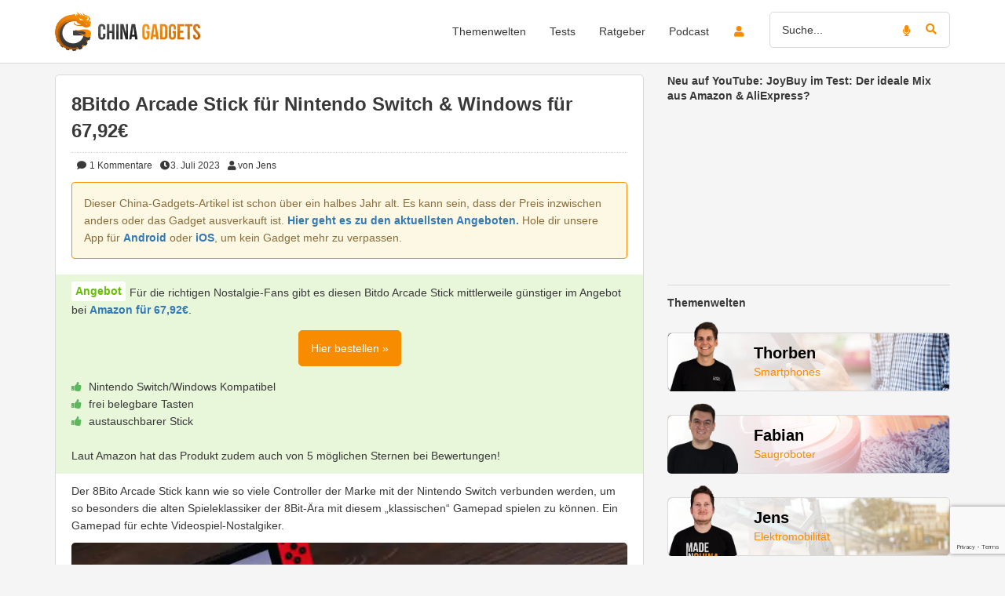

--- FILE ---
content_type: text/html; charset=UTF-8
request_url: https://www.china-gadgets.de/8bitdo-arcade-stick-gamepad/
body_size: 36928
content:
<!DOCTYPE html><html lang="de" xmlns:fb="http://www.facebook.com/2008/fbml" xmlns:og="http://ogp.me/ns#"><head><meta charset="UTF-8" /><meta http-equiv="X-UA-Compatible" content="IE=edge" /><meta name="viewport" content="width=device-width, initial-scale=1" /><link rel="pingback" href="https://www.china-gadgets.de/wp/xmlrpc.php"> <script>function loadFbq() {
                                    fbq('track', 'ViewContent', {
                        content_name: '8Bitdo Arcade Stick für Nintendo Switch &amp; Windows für 67,92€',
                        content_category: 'Allgemein',
                        content_ids: ['311124'],
                        content_type: 'product'
                    });
                            }

            function loadTtq() {
                if (typeof ttq === 'undefined') {
                    return;
                }
                                    ttq.track('ViewContent', {
                        content_id: '311124',
                        content_name: '8Bitdo Arcade Stick für Nintendo Switch &amp; Windows für 67,92€',
                        content_type: 'product'
                    });
                                            }</script> <meta name='robots' content='index, follow, max-image-preview:large, max-snippet:-1, max-video-preview:-1' /><meta name="apple-itunes-app" content="app-id=545265214"> <!-- This site is optimized with the Yoast SEO Premium plugin v25.9 (Yoast SEO v25.9) - https://yoast.com/wordpress/plugins/seo/ --><link media="all" href="https://www.china-gadgets.de/app/cache/autoptimize/css/autoptimize_af4abbf0cc01827892647ec37e6fff94.css" rel="stylesheet"><title>Gamepad für Videospiel-Nostalgiker - 8Bitdo Arcade Stick für Switch &amp; Windows</title><meta name="description" content="&quot;8Bitdo Arcade Stick&quot; im alten Arcade-Design ✔️ Dieses Gamepad für Swtich und PC bringt das Spielhallen-Gefühl zurück. ✔️" /><link rel="canonical" href="https://www.china-gadgets.de/8bitdo-arcade-stick-gamepad/" /><meta property="og:locale" content="de_DE" /><meta property="og:type" content="article" /><meta property="og:title" content="8Bitdo Arcade Stick für Nintendo Switch &amp; Windows für 67,92€" /><meta property="og:description" content="Der 8Bito Arcade Stick kann wie so viele Controller der Marke mit der Nintendo Switch verbunden werden, um so besonders die alten Spieleklassiker der 8Bit-Ära mit diesem &quot;klassischen&quot; Gamepad spielen zu können. Ein Gamepad für echte Videospiel-Nostalgiker." /><meta property="og:url" content="https://www.china-gadgets.de/8bitdo-arcade-stick-gamepad/" /><meta property="og:site_name" content="China-Gadgets" /><meta property="article:publisher" content="https://www.facebook.com/china.gadgets.DE/" /><meta property="article:published_time" content="2022-12-19T16:00:17+00:00" /><meta property="article:modified_time" content="2025-07-24T14:35:02+00:00" /><meta property="og:image" content="https://www.china-gadgets.de/app/uploads/2022/12/8Bitdo_Arcade_Stick_Gamepad.jpg" /><meta property="og:image:width" content="1500" /><meta property="og:image:height" content="1500" /><meta property="og:image:type" content="image/jpeg" /><meta name="author" content="Jens" /><meta name="twitter:card" content="summary_large_image" /><meta name="twitter:creator" content="@china_gadgetsde" /><meta name="twitter:site" content="@china_gadgetsde" /><meta name="twitter:label1" content="Verfasst von" /><meta name="twitter:data1" content="Jens" /><meta name="twitter:label2" content="Geschätzte Lesezeit" /><meta name="twitter:data2" content="5 Minuten" /> <script type="application/ld+json" class="yoast-schema-graph">{"@context":"https://schema.org","@graph":[{"@type":"Article","@id":"https://www.china-gadgets.de/8bitdo-arcade-stick-gamepad/#article","isPartOf":{"@id":"https://www.china-gadgets.de/8bitdo-arcade-stick-gamepad/"},"author":{"name":"Jens","@id":"https://www.china-gadgets.de/#/schema/person/2ca98e06cc8dba16d144a31e46bd7e5d"},"headline":"8Bitdo Arcade Stick für Nintendo Switch &amp; Windows für 67,92€","datePublished":"2022-12-19T16:00:17+00:00","dateModified":"2025-07-24T14:35:02+00:00","mainEntityOfPage":{"@id":"https://www.china-gadgets.de/8bitdo-arcade-stick-gamepad/"},"wordCount":707,"commentCount":1,"publisher":{"@id":"https://www.china-gadgets.de/#organization"},"image":{"@id":"https://www.china-gadgets.de/8bitdo-arcade-stick-gamepad/#primaryimage"},"thumbnailUrl":"https://www.china-gadgets.de/app/uploads/2022/12/8Bitdo_Arcade_Stick_Gamepad.jpg","inLanguage":"de","potentialAction":[{"@type":"CommentAction","name":"Comment","target":["https://www.china-gadgets.de/8bitdo-arcade-stick-gamepad/#respond"]}],"copyrightYear":"2022","copyrightHolder":{"@id":"https://www.china-gadgets.de/#organization"}},{"@type":"WebPage","@id":"https://www.china-gadgets.de/8bitdo-arcade-stick-gamepad/","url":"https://www.china-gadgets.de/8bitdo-arcade-stick-gamepad/","name":"Gamepad für Videospiel-Nostalgiker - 8Bitdo Arcade Stick für Switch & Windows","isPartOf":{"@id":"https://www.china-gadgets.de/#website"},"primaryImageOfPage":{"@id":"https://www.china-gadgets.de/8bitdo-arcade-stick-gamepad/#primaryimage"},"image":{"@id":"https://www.china-gadgets.de/8bitdo-arcade-stick-gamepad/#primaryimage"},"thumbnailUrl":"https://www.china-gadgets.de/app/uploads/2022/12/8Bitdo_Arcade_Stick_Gamepad.jpg","datePublished":"2022-12-19T16:00:17+00:00","dateModified":"2025-07-24T14:35:02+00:00","description":"\"8Bitdo Arcade Stick\" im alten Arcade-Design ✔️ Dieses Gamepad für Swtich und PC bringt das Spielhallen-Gefühl zurück. ✔️","breadcrumb":{"@id":"https://www.china-gadgets.de/8bitdo-arcade-stick-gamepad/#breadcrumb"},"inLanguage":"de","potentialAction":[{"@type":"ReadAction","target":["https://www.china-gadgets.de/8bitdo-arcade-stick-gamepad/"]}]},{"@type":"ImageObject","inLanguage":"de","@id":"https://www.china-gadgets.de/8bitdo-arcade-stick-gamepad/#primaryimage","url":"https://www.china-gadgets.de/app/uploads/2022/12/8Bitdo_Arcade_Stick_Gamepad.jpg","contentUrl":"https://www.china-gadgets.de/app/uploads/2022/12/8Bitdo_Arcade_Stick_Gamepad.jpg","width":1500,"height":1500,"caption":"8Bitdo Arcade Stick Controller 1"},{"@type":"BreadcrumbList","@id":"https://www.china-gadgets.de/8bitdo-arcade-stick-gamepad/#breadcrumb","itemListElement":[{"@type":"ListItem","position":1,"name":"www.china-gadgets.de Startseite","item":"https://www.china-gadgets.de/"},{"@type":"ListItem","position":2,"name":"Allgemein","item":"https://www.china-gadgets.de/kategorie/allgemein/"},{"@type":"ListItem","position":3,"name":"8Bitdo Arcade Stick für Nintendo Switch &amp; Windows für 67,92€"}]},{"@type":"WebSite","@id":"https://www.china-gadgets.de/#website","url":"https://www.china-gadgets.de/","name":"China-Gadgets","description":"Die besten Gadgets aus China!","publisher":{"@id":"https://www.china-gadgets.de/#organization"},"alternateName":"CG","potentialAction":[{"@type":"SearchAction","target":{"@type":"EntryPoint","urlTemplate":"https://www.china-gadgets.de/?s={search_term_string}"},"query-input":{"@type":"PropertyValueSpecification","valueRequired":true,"valueName":"search_term_string"}}],"inLanguage":"de"},{"@type":"Organization","@id":"https://www.china-gadgets.de/#organization","name":"China-Gadgets.de","alternateName":"CG","url":"https://www.china-gadgets.de/","logo":{"@type":"ImageObject","inLanguage":"de","@id":"https://www.china-gadgets.de/#/schema/logo/image/","url":"https://www.china-gadgets.de/app/uploads/2017/05/China-Gadgets-Logo-Neu.jpg","contentUrl":"https://www.china-gadgets.de/app/uploads/2017/05/China-Gadgets-Logo-Neu.jpg","width":955,"height":553,"caption":"China-Gadgets.de"},"image":{"@id":"https://www.china-gadgets.de/#/schema/logo/image/"},"sameAs":["https://www.facebook.com/china.gadgets.DE/","https://x.com/china_gadgetsde","https://www.instagram.com/chinagadgets.de/","https://de.pinterest.com/chinagadgetsofficial/","https://www.youtube.com/user/chinaminusgadgetsde","https://www.tiktok.com/@chinagadgets"],"description":"Wir sind die erste Adresse für Technik und Gadgets aus China. Wir als Experten testen viele verschiedene Produktkategorien wie Smartphones, Saugroboter, 3D-Drucker, Smart Home und Wearables. Neben unserern Produkttests veröffentlichen wir auch News und Ratgeber auf unserer Website, sind aber auch mit über 200.000 Abonnenten auf YouTube und fast 400.000 Followern auf TikTok aktiv.","email":"info@china-gadgets.de","legalName":"Trimexa GmbH","foundingDate":"2012-01-13","vatID":"DE281327846","leiCode":"8755003TENQ5E815TC69","numberOfEmployees":{"@type":"QuantitativeValue","minValue":"1","maxValue":"10"}},{"@type":"Person","@id":"https://www.china-gadgets.de/#/schema/person/2ca98e06cc8dba16d144a31e46bd7e5d","name":"Jens","image":{"@type":"ImageObject","inLanguage":"de","@id":"https://www.china-gadgets.de/#/schema/person/image/","url":"https://www.china-gadgets.de/app/uploads/avatars/57226/IMG_20190531_151448_1-250.jpg","contentUrl":"https://www.china-gadgets.de/app/uploads/avatars/57226/IMG_20190531_151448_1-250.jpg","caption":"Jens"},"description":"Aktuell interessiert mich vor allem das Thema E-Mobilität; die neuen E-Scooter erwarte ich mit Vorfreude. Als leidenschaftlicher Zocker freue ich mich auch über alle Gadgets mit Gaming-Bezug.","url":"https://www.china-gadgets.de/user-uebersicht/?u=57226"}]}</script> <!-- / Yoast SEO Premium plugin. --><link rel="alternate" type="application/rss+xml" title="China-Gadgets &raquo; Feed" href="https://www.china-gadgets.de/feed/" /><link rel="alternate" type="application/rss+xml" title="China-Gadgets &raquo; Kommentar-Feed" href="https://www.china-gadgets.de/comments/feed/" /><link rel="alternate" type="application/rss+xml" title="China-Gadgets &raquo; 8Bitdo Arcade Stick für Nintendo Switch &amp; Windows für 67,92€ Kommentar-Feed" href="https://www.china-gadgets.de/8bitdo-arcade-stick-gamepad/feed/" /> <script type="text/javascript" src="https://www.china-gadgets.de/wp/wp-includes/js/jquery/jquery.min.js" id="jquery-core-js"></script> <script type="text/javascript" id="utils-js-extra">/* <![CDATA[ */
var userSettings = {"url":"\/wp\/","uid":"0","time":"1769781506","secure":"1"};
/* ]]> */</script> <!--[if lt IE 8]> <script type="text/javascript" src="https://www.china-gadgets.de/wp/wp-includes/js/json2.min.js" id="json2-js"></script> <![endif]--> <script type="text/javascript" id="tmx_ssw_frontend-js-extra">/* <![CDATA[ */
var tmx_ssw_ajax = {"ajaxUrl":"https:\/\/www.china-gadgets.de\/wp\/wp-admin\/admin-ajax.php"};
/* ]]> */</script> <script type="text/javascript" id="tmx_user_gadgets_js-js-extra">/* <![CDATA[ */
var tmx_usergadgets_paths = {"themeUrl":"https:\/\/www.china-gadgets.de\/app\/themes\/china-gadgets"};
/* ]]> */</script> <script type="text/javascript" id="tsdk-js-js-extra">/* <![CDATA[ */
var tsdk_data = {"context":{"dimensions":{"register":[],"status_code":200,"page_path":"https:\/\/www.china-gadgets.de\/8bitdo-arcade-stick-gamepad\/","signed_in":0,"content_label":"gadgets\/_detail\/311124","content_id":"311124","content_type":"post","content_slug":"8bitdo-arcade-stick-gamepad","content_title":"8Bitdo Arcade Stick f\u00fcr Nintendo Switch &amp; Windows f\u00fcr 67,92\u20ac","content_length":3355,"published_date":"2023-07-03T13:30:00+02:00","initial_published_date":"2022-12-19T12:54:50+01:00","modified_date":"2025-07-24T16:35:02+02:00","author_id":"57226","content_group":"posts"},"do_not_track":false},"config":{"version":"1.2.1","debug":false,"content_types":{"post":{"type":"post","label":"gadgets","group":"posts"},"attachment":{"type":"attachment","label":"medien","group":"posts"},"category":{"type":"category","label":"gadget-kategorien","group":"terms"},"post_tag":{"type":"post_tag","label":"schlagworte","group":"terms"},"page":{"type":"page","label":"seiten","group":"posts"},"user":{"type":"user","label":"benutzer","group":null},"comment":{"type":"comment","label":"kommentare","group":null},"ratgeber":{"type":"ratgeber","label":"ratgeber","group":"posts"},"brand":{"type":"brand","label":"hersteller","group":"terms"},"shop":{"type":"shop","label":"shops","group":"terms"},"product_tag":{"type":"product_tag","label":"product-schlagworte","group":"terms"},"product_type":{"type":"product_type","label":"product-typen","group":"terms"},"theme_world":{"type":"theme_world","label":"themenwelten","group":"terms"},"usergadget":{"type":"usergadget","label":"user-gadgets","group":"posts"},"podcast":{"type":"podcast","label":"podcasts","group":"posts"}},"content_groups":["posts","terms"]}};
/* ]]> */</script> <link rel="https://api.w.org/" href="https://www.china-gadgets.de/wp-json/" /><link rel="alternate" title="JSON" type="application/json" href="https://www.china-gadgets.de/wp-json/wp/v2/posts/311124" /><link rel='shortlink' href='https://www.china-gadgets.de/?p=311124' /><link rel="alternate" title="oEmbed (JSON)" type="application/json+oembed" href="https://www.china-gadgets.de/wp-json/oembed/1.0/embed?url=https%3A%2F%2Fwww.china-gadgets.de%2F8bitdo-arcade-stick-gamepad%2F" /><link rel="alternate" title="oEmbed (XML)" type="text/xml+oembed" href="https://www.china-gadgets.de/wp-json/oembed/1.0/embed?url=https%3A%2F%2Fwww.china-gadgets.de%2F8bitdo-arcade-stick-gamepad%2F&#038;format=xml" /><meta name="apple-mobile-web-app-capable" content="yes" /><meta name="apple-mobile-web-app-status-bar-style" content="black-translucent" /><meta name="apple-mobile-web-app-title" content="China-Gadgets" /><meta name="theme-color" content="#F88C00" /><link rel="manifest" href="/manifest.json" /><meta name='twitter:card' content='summary_large_image' /><meta name='twitter:site' content='@china_gadgetsde' /> <!--[if lt IE 9]> <script src="https://oss.maxcdn.com/html5shiv/3.7.2/html5shiv.min.js"></script> <script src="https://oss.maxcdn.com/respond/1.4.2/respond.min.js"></script> <![endif]--><link rel="shortcut icon" href="https://www.china-gadgets.de/app/themes/china-gadgets/images/icons/favicon.ico" type="image/x-icon" /><link rel="icon" sizes="16x16" href="https://www.china-gadgets.de/app/themes/china-gadgets/images/icons/logo-16x16.png" type="image/png" /><link rel="icon" sizes="32x32" href="https://www.china-gadgets.de/app/themes/china-gadgets/images/icons/logo-32x32.png" type="image/png" /><link rel="icon" sizes="96x96" href="https://www.china-gadgets.de/app/themes/china-gadgets/images/icons/logo-96x96.png" type="image/png" /><link rel="icon" sizes="160x160" href="https://www.china-gadgets.de/app/themes/china-gadgets/images/icons/logo-160x160.png" type="image/png" /><link rel="icon" sizes="192x192" href="https://www.china-gadgets.de/app/themes/china-gadgets/images/icons/logo-192x192.png" type="image/png" /><link rel="icon" sizes="196x196" href="https://www.china-gadgets.de/app/themes/china-gadgets/images/icons/logo-196x196.png" type="image/png" /><link rel="apple-touch-icon" href="https://www.china-gadgets.de/app/themes/china-gadgets/images/icons/logo-180x180.png" /></head><body class="post-template-default single single-post postid-311124 single-format-standard" itemscope itemtype="http://schema.org/WebPage" xmlns:fb="http://ogp.me/ns/fb#" xmlns:og="http://opengraphprotocol.org/schema/"><div class="adBanner"></div><div id="pageWrapper"><nav class="navbar navbar-main"><div class="header container"><div class="navbar-header"> <button type="button" class="navbar-toggle collapsed" data-toggle="collapse" data-target="#navbar-main-collapse" aria-expanded="false"> <span class="sr-only">Toggle navigation</span> <span class="icon-bar"></span> <span class="icon-bar"></span> <span class="icon-bar"></span> </button> <a class="navbar-login login-button visible-xs visible-sm" href="/login/" aria-label="login button"> <i class="fas fa-lg fa-user"></i><div class="notification-icon"> <i class="fas fa-bell"></i></div> </a> <a class="navbar-brand" href="/" data-event-label="logo" data-event-category="header"> <img height="50" width="185" src="https://www.china-gadgets.de/app/themes/china-gadgets/images/logo.svg" alt="China Gadgets - Logo"> </a></div><div class="collapse navbar-collapse" id="navbar-main-collapse"><div class="hidden-xs hidden-sm"><ul class="nav navbar-nav navbar-right"><li class="icon "> <a class="login-button" href="/login/"> <i class="fas fa-fw fa-user orange"></i><div class="notification-icon"> <i class="fas fa-bell"></i></div> </a></li><li class="search"><form class="search" action="https://www.china-gadgets.de"><div class="form-group"> <i class="fas fa-microphone orange speech-recog" data-target="input[name='s']" data-auto-submit="true" data-event-label="search microphone" data-event-category="search"></i> <i class="fas fa-search orange search-button" data-event-label="search button" data-event-category="search"></i> <input type="text" name="s" class="form-control" placeholder="Suche..." value=""
 data-event-label="search input" data-event-category="search"
 /></div></form></li></ul></div><div class="navbar-search visible-xs visible-sm"><form class="search" action="https://www.china-gadgets.de"><div class="form-group"> <i class="fas fa-microphone orange speech-recog" data-target="input[name='s']" data-auto-submit="true" data-event-label="search microphone" data-event-category="search"></i> <i class="fas fa-search orange search-button" data-event-label="search button" data-event-category="search"></i> <input type="text" name="s" class="form-control" placeholder="Suche..." value=""
 data-event-label="search input" data-event-category="search"
 /></div></form></div><ul id="menu-trimexa-navigationsmenu" class="main-menu nav navbar-nav navbar-right"><li itemscope="itemscope" itemtype="https://www.schema.org/SiteNavigationElement" id="menu-item-94536" class="menu-item menu-item-type-custom menu-item-object-custom menu-item-has-children menu-item-94536 dropdown"><a title="Themenwelten" href="#" data-toggle="dropdown" class="dropdown-toggle" aria-haspopup="true"><span class="title"><i class="nav-menu-icon"></i>Themenwelten</span><span class="caret"></span></a><ul role="menu" class=" dropdown-menu" ><li itemscope="itemscope" itemtype="https://www.schema.org/SiteNavigationElement" id="menu-item-260997" class="menu-item menu-item-type-taxonomy menu-item-object-theme_world menu-item-260997"><a title="Audio" href="https://www.china-gadgets.de/themenwelt/audio/" data-event-category="main-menu" data-event-label="themenwelt audio"><span class="icon"><i class="fa fa-headphones"></i></span><span class="title"><i class="nav-menu-icon"></i>Audio</span></a></li><li itemscope="itemscope" itemtype="https://www.schema.org/SiteNavigationElement" id="menu-item-260998" class="menu-item menu-item-type-taxonomy menu-item-object-theme_world menu-item-260998"><a title="Smartphones" href="https://www.china-gadgets.de/themenwelt/smartphones/" data-event-category="main-menu" data-event-label="themenwelt smartphones"><span class="icon"><i class="fa fa-mobile"></i></span><span class="title"><i class="nav-menu-icon"></i>Smartphones</span></a></li><li itemscope="itemscope" itemtype="https://www.schema.org/SiteNavigationElement" id="menu-item-260999" class="menu-item menu-item-type-taxonomy menu-item-object-theme_world menu-item-260999"><a title="Saugroboter" href="https://www.china-gadgets.de/themenwelt/saugroboter/" data-event-category="main-menu" data-event-label="themenwelt saugroboter"><span class="icon"><i class="fa fa-circle-o-notch"></i></span><span class="title"><i class="nav-menu-icon"></i>Saugroboter</span></a></li><li itemscope="itemscope" itemtype="https://www.schema.org/SiteNavigationElement" id="menu-item-261000" class="menu-item menu-item-type-taxonomy menu-item-object-theme_world menu-item-261000"><a title="Unterhaltungselektronik" href="https://www.china-gadgets.de/themenwelt/unterhaltungselektronik/" data-event-category="main-menu" data-event-label="themenwelt unterhaltungselektronik"><span class="icon"><i class="fa fa-laptop"></i></span><span class="title"><i class="nav-menu-icon"></i>Unterhaltungselektronik</span></a></li><li itemscope="itemscope" itemtype="https://www.schema.org/SiteNavigationElement" id="menu-item-261001" class="menu-item menu-item-type-taxonomy menu-item-object-theme_world menu-item-261001"><a title="Wearables" href="https://www.china-gadgets.de/themenwelt/wearables/" data-event-category="main-menu" data-event-label="themenwelt wearables"><span class="icon"><i class="fa fa-heartbeat"></i></span><span class="title"><i class="nav-menu-icon"></i>Wearables</span></a></li><li itemscope="itemscope" itemtype="https://www.schema.org/SiteNavigationElement" id="menu-item-261002" class="menu-item menu-item-type-taxonomy menu-item-object-theme_world menu-item-261002"><a title="Wohnen" href="https://www.china-gadgets.de/themenwelt/wohnen/" data-event-category="main-menu" data-event-label="themenwelt wohnen"><span class="icon"><i class="fa fa-home"></i></span><span class="title"><i class="nav-menu-icon"></i>Wohnen</span></a></li><li itemscope="itemscope" itemtype="https://www.schema.org/SiteNavigationElement" id="menu-item-261003" class="menu-item menu-item-type-taxonomy menu-item-object-theme_world menu-item-261003"><a title="Klemmbausteine" href="https://www.china-gadgets.de/themenwelt/klemmbausteine/" data-event-category="main-menu" data-event-label="themenwelt klemmbausteine"><span class="icon"><i class="fa fa-cubes"></i></span><span class="title"><i class="nav-menu-icon"></i>Klemmbausteine</span></a></li><li itemscope="itemscope" itemtype="https://www.schema.org/SiteNavigationElement" id="menu-item-261004" class="menu-item menu-item-type-taxonomy menu-item-object-theme_world menu-item-261004"><a title="3D-Drucker" href="https://www.china-gadgets.de/themenwelt/3d-drucker/" data-event-category="main-menu" data-event-label="themenwelt 3d-drucker"><span class="icon"><i class="fa fa-print"></i></span><span class="title"><i class="nav-menu-icon"></i>3D-Drucker</span></a></li><li itemscope="itemscope" itemtype="https://www.schema.org/SiteNavigationElement" id="menu-item-261005" class="menu-item menu-item-type-taxonomy menu-item-object-theme_world menu-item-261005"><a title="Elektromobilität" href="https://www.china-gadgets.de/themenwelt/elektromobilitaet/" data-event-category="main-menu" data-event-label="themenwelt elektromobilitaet"><span class="icon"><i class="fa fa-battery-three-quarters"></i></span><span class="title"><i class="nav-menu-icon"></i>Elektromobilität</span></a></li><li itemscope="itemscope" itemtype="https://www.schema.org/SiteNavigationElement" id="menu-item-261488" class="menu-item menu-item-type-taxonomy menu-item-object-theme_world menu-item-261488"><a title="Drohnen" href="https://www.china-gadgets.de/themenwelt/drohnen/" data-event-category="main-menu" data-event-label="themenwelt drohnen"><span class="icon"><i class="fa fa-paper-plane"></i></span><span class="title"><i class="nav-menu-icon"></i>Drohnen</span></a></li><li itemscope="itemscope" itemtype="https://www.schema.org/SiteNavigationElement" id="menu-item-261489" class="menu-item menu-item-type-taxonomy menu-item-object-theme_world menu-item-261489"><a title="Freizeit" href="https://www.china-gadgets.de/themenwelt/freizeit/" data-event-category="main-menu" data-event-label="themenwelt freizeit"><span class="icon"><i class="fa fa-glass-martini"></i></span><span class="title"><i class="nav-menu-icon"></i>Freizeit</span></a></li><li itemscope="itemscope" itemtype="https://www.schema.org/SiteNavigationElement" id="menu-item-351329" class="menu-item menu-item-type-taxonomy menu-item-object-theme_world menu-item-351329"><a title="Smart Home" href="https://www.china-gadgets.de/themenwelt/smart-home/" data-event-category="main-menu" data-event-label="themenwelt smart-home"><span class="icon"><i class="fa fa-plug"></i></span><span class="title"><i class="nav-menu-icon"></i>Smart Home</span></a></li><li itemscope="itemscope" itemtype="https://www.schema.org/SiteNavigationElement" id="menu-item-398720" class="menu-item menu-item-type-custom menu-item-object-custom menu-item-398720"><a title="Mobilfunk" href="https://www.china-gadgets.de/themenwelt/mobilfunk/" data-event-category="main-menu" data-event-label="individueller-link mobilfunk"><span class="icon"><i class="fa fa-feed"></i></span><span class="title"><i class="nav-menu-icon"></i>Mobilfunk</span></a></li></ul></li><li itemscope="itemscope" itemtype="https://www.schema.org/SiteNavigationElement" id="menu-item-94535" class="menu-item menu-item-type-taxonomy menu-item-object-category menu-item-94535"><a title="Tests" href="https://www.china-gadgets.de/kategorie/gadget-test/" data-event-category="main-menu" data-event-label="kategorie tests"><span class="title"><i class="nav-menu-icon"></i>Tests</span></a></li><li itemscope="itemscope" itemtype="https://www.schema.org/SiteNavigationElement" id="menu-item-355900" class="menu-item menu-item-type-custom menu-item-object-custom menu-item-355900"><a title="Ratgeber" href="https://www.china-gadgets.de/ratgeber/" data-event-category="main-menu" data-event-label="individueller-link ratgeber"><span class="title"><i class="nav-menu-icon"></i>Ratgeber</span></a></li><li itemscope="itemscope" itemtype="https://www.schema.org/SiteNavigationElement" id="menu-item-381912" class="menu-item menu-item-type-custom menu-item-object-custom menu-item-381912"><a title="Podcast" href="https://creators.spotify.com/pod/profile/technisch-gesehen/" data-event-category="main-menu" data-event-label="individueller-link podcast"><span class="title"><i class="nav-menu-icon"></i>Podcast</span></a></li></ul></div></div></nav><div id="mainContent" class="container"><div id="theme-single"><div class="row"><div id="content" class="col-md-8"><article id="thePost" class="post-311124 post type-post status-publish format-standard has-post-thumbnail hentry category-allgemein shop-amazon theme_world-unterhaltungselektronik"><div class="panel panel-default"><div class="panel-body"> <span class="h1" style="display: inline;"> </span><h1 style="display: inline;"> 8Bitdo Arcade Stick für Nintendo Switch &amp; Windows für 67,92€</h1><div class="meta" style="margin-top: 10px;"> <span class="shortlinks"></span> <span class="post-meta-comments"> <a href="https://www.china-gadgets.de/8bitdo-arcade-stick-gamepad/#comments" data-event-label="8bitdo-arcade-stick-fuer-nintendo-switch-windows-fuer-6792e" data-event-category="post-meta-comments"> <i class="fa fa-fw fa-comment"></i> 1 <span class="hidden-sm hidden-xs">Kommentare</span> </a> </span><span class="post-meta-time"><i class="fa fa-fw fa-clock-o"></i>3. Juli 2023</span><span class="post-meta-author"><a href="https://www.china-gadgets.de/author/jens" data-event-label="8bitdo-arcade-stick-fuer-nintendo-switch-windows-fuer-6792e" data-event-category="post-meta-author"> <i class="fa fa-fw fa-user"></i>von Jens </a></span></div><div class="content single-content"><div class ="alert alert-warning" style="border-color: #f88c00; overflow: hidden;">Dieser China-Gadgets-Artikel ist schon über ein halbes Jahr alt. Es kann sein, dass der Preis inzwischen anders oder das Gadget ausverkauft ist. <a href="https://www.china-gadgets.de/"><strong>Hier geht es zu den aktuellsten Angeboten.</strong></a> Hole dir unsere App für <a href="https://play.google.com/store/apps/details?id=de.appetites.chinagadgets&amp;hl=de">Android</a> oder <a href="https://itunes.apple.com/de/app/china-gadgets-die-gadget-app/id545265214">iOS</a>, um kein Gadget mehr zu verpassen.</div><div class="box-shortcode box-type-angebot"><p>Für die richtigen Nostalgie-Fans gibt es diesen Bitdo Arcade Stick mittlerweile günstiger im Angebot bei <strong><a href="https://www.china-gadgets.de/goto/deal/291032/" target="_blank" rel="nofollow noopener sponsored">Amazon für 67,92€</a></strong>.</p><div class="text-center"><a
 class='btn btn-primary btn-lg'
 href="https://www.china-gadgets.de/goto/deal/291032/" target="_blank"
 style='display: inline-block'
 rel=" nofollow sponsored">Hier bestellen »</a></div><p><div class="thumbup tie-list-shortcode"></p><ul><li>Nintendo Switch/Windows Kompatibel</li><li>frei belegbare Tasten</li><li>austauschbarer Stick</li></ul><p></div><br /> Laut Amazon hat das Produkt zudem auch  von 5 möglichen Sternen bei Bewertungen!</p></div><p>Der 8Bito Arcade Stick kann wie so viele Controller der Marke mit der Nintendo Switch verbunden werden, um so besonders die alten Spieleklassiker der 8Bit-&Auml;ra mit diesem &#8222;klassischen&#8220; Gamepad spielen zu k&ouml;nnen. Ein Gamepad f&uuml;r echte Videospiel-Nostalgiker.</p><p><a href="https://www.china-gadgets.de/goto/deal/291032/" target="_blank" rel="nofollow noopener sponsored"><img fetchpriority="high" decoding="async" class="aligncenter size-postwidth wp-image-311149" title="8Bitdo Arcade Stick Controller 1" src="https://www.china-gadgets.de/app/uploads/2022/12/8Bitdo_Arcade_Stick_Controller_1-734x463.jpg" alt="8Bitdo Arcade Stick Controller 1" width="734" height="463" srcset="https://www.china-gadgets.de/app/uploads/2022/12/8Bitdo_Arcade_Stick_Controller_1-734x463.jpg 734w, https://www.china-gadgets.de/app/uploads/2022/12/8Bitdo_Arcade_Stick_Controller_1-500x316.jpg 500w, https://www.china-gadgets.de/app/uploads/2022/12/8Bitdo_Arcade_Stick_Controller_1-736x465.jpg 736w, https://www.china-gadgets.de/app/uploads/2022/12/8Bitdo_Arcade_Stick_Controller_1-768x485.jpg 768w, https://www.china-gadgets.de/app/uploads/2022/12/8Bitdo_Arcade_Stick_Controller_1-1536x970.jpg 1536w, https://www.china-gadgets.de/app/uploads/2022/12/8Bitdo_Arcade_Stick_Controller_1-600x379.jpg 600w, https://www.china-gadgets.de/app/uploads/2022/12/8Bitdo_Arcade_Stick_Controller_1-63x40.jpg 63w, https://www.china-gadgets.de/app/uploads/2022/12/8Bitdo_Arcade_Stick_Controller_1.jpg 1920w" sizes="(max-width: 734px) 100vw, 734px" /></a></p><ul><li><strong>8Bitdo Arcade Stick</strong><ul><li>bei <a href="https://www.china-gadgets.de/goto/deal/291032/" target="_blank" rel="nofollow noopener sponsored"><strong>Amazon f&uuml;r 67,92&euro;</strong></a></li></ul></li></ul><h2>Der Controller f&uuml;r Nostalgiker</h2><p> Der Controller flog bei mir immer etwas unter dem Radar, dabei kam der 8Bitdo Arcade Stick bereits 2020 auf den Markt. Wie fast alle Controller der Marke zu dieser Zeit wird er ausdr&uuml;cklich damit beworben, dass er mit der Nintendo Switch kompatibel ist. Da gerade Nintendo immer noch f&uuml;r die alten Klassiker wie Mario, Donkey Kong und Co. bekannt ist, passte das auch einfach. 8Bitdo-Controller orientieren sich oft am Design der alten Nintendo-Konsolen. Selbst der Markenname ist ja ein wenig an den japanischen Videospielkonzern angelehnt.</p><p><ins class="adsbygoogle ad-banner" style="display: block;" data-ad-client="ca-pub-8365346238111548" data-ad-slot="5429454641"></ins></p><p>Trotzdem ist der Arcade Stick grunds&auml;tzlich auch mit Windows kompatibel. Wer also auch dort gerne 8Bit- oder Retro-Games zockt, bekommt hier auch daf&uuml;r den passenden Controller. Auf der Switch sind es wohl vor allem die Klassiker, die &uuml;ber Nintendo Switch Online spielbar sind, die man hiermit ausprobieren m&ouml;chte.</p><h2>Das Retro-Design gef&auml;llt</h2><p> Gemessen an heutigen Gamepads hat der Arcade Stick ein ungew&ouml;hnliches Design. Das orientiert sich, wie der Name schon verr&auml;t, an den alten Arcade-Automaten. Acht gro&szlig;e Tasten werden mit der rechten Hand bedient, w&auml;hrend es links den eigentlichen Arcade Stick gibt. Ein paar Zusatztasten sind auch vorhanden, die aber vor allem f&uuml;r Sonderfunktionen und nicht f&uuml;r die Steuerung relevant sind.</p><figure id="attachment_311150" aria-describedby="caption-attachment-311150" style="width: 734px" class="wp-caption aligncenter"><a href="https://www.china-gadgets.de/app/uploads/2022/12/8Bitdo_Arcade_Stick_Controller_2.jpg"><noscript><img decoding="async" class="wp-image-311150 size-postwidth" alt="8Bitdo Arcade Stick Controller 2"title="8Bitdo Arcade Stick Controller 2" src="https://www.china-gadgets.de/app/uploads/2022/12/8Bitdo_Arcade_Stick_Controller_2-734x497.jpg" alt="" width="734" height="497" srcset="https://www.china-gadgets.de/app/uploads/2022/12/8Bitdo_Arcade_Stick_Controller_2-734x497.jpg 734w, https://www.china-gadgets.de/app/uploads/2022/12/8Bitdo_Arcade_Stick_Controller_2-500x339.jpg 500w, https://www.china-gadgets.de/app/uploads/2022/12/8Bitdo_Arcade_Stick_Controller_2-736x498.jpg 736w, https://www.china-gadgets.de/app/uploads/2022/12/8Bitdo_Arcade_Stick_Controller_2-768x520.jpg 768w, https://www.china-gadgets.de/app/uploads/2022/12/8Bitdo_Arcade_Stick_Controller_2-1536x1040.jpg 1536w, https://www.china-gadgets.de/app/uploads/2022/12/8Bitdo_Arcade_Stick_Controller_2-600x406.jpg 600w, https://www.china-gadgets.de/app/uploads/2022/12/8Bitdo_Arcade_Stick_Controller_2-59x40.jpg 59w, https://www.china-gadgets.de/app/uploads/2022/12/8Bitdo_Arcade_Stick_Controller_2.jpg 1920w" sizes="(max-width: 734px) 100vw, 734px" /></noscript><img decoding="async" class="lazyload wp-image-311150 size-postwidth" alt="8Bitdo Arcade Stick Controller 2"title="8Bitdo Arcade Stick Controller 2" src='data:image/svg+xml,%3Csvg%20xmlns=%22http://www.w3.org/2000/svg%22%20viewBox=%220%200%20734%20497%22%3E%3C/svg%3E' data-src="https://www.china-gadgets.de/app/uploads/2022/12/8Bitdo_Arcade_Stick_Controller_2-734x497.jpg" alt="" width="734" height="497" data-srcset="https://www.china-gadgets.de/app/uploads/2022/12/8Bitdo_Arcade_Stick_Controller_2-734x497.jpg 734w, https://www.china-gadgets.de/app/uploads/2022/12/8Bitdo_Arcade_Stick_Controller_2-500x339.jpg 500w, https://www.china-gadgets.de/app/uploads/2022/12/8Bitdo_Arcade_Stick_Controller_2-736x498.jpg 736w, https://www.china-gadgets.de/app/uploads/2022/12/8Bitdo_Arcade_Stick_Controller_2-768x520.jpg 768w, https://www.china-gadgets.de/app/uploads/2022/12/8Bitdo_Arcade_Stick_Controller_2-1536x1040.jpg 1536w, https://www.china-gadgets.de/app/uploads/2022/12/8Bitdo_Arcade_Stick_Controller_2-600x406.jpg 600w, https://www.china-gadgets.de/app/uploads/2022/12/8Bitdo_Arcade_Stick_Controller_2-59x40.jpg 59w, https://www.china-gadgets.de/app/uploads/2022/12/8Bitdo_Arcade_Stick_Controller_2.jpg 1920w" data-sizes="(max-width: 734px) 100vw, 734px" /></a><figcaption id="caption-attachment-311150" class="wp-caption-text">Das Gamepad funktioniert auch am PC – hier mit dem <a href="https://www.china-gadgets.de/8bitdo-usb-wireless-adapter-2/"><strong>Bluetooth Stick von 8Bitdo</strong></a> auf der linken Seite</figcaption></figure><p>Farblich ist man hier auch wieder ganz bei Nintendo und dem Design des Nintendo Entertainment System. Damit verbinde ich auch pers&ouml;nlich noch viele Erinnerungen, denn zu Grundschulzeiten auf dem Dachboden eines Freundes Nintendo World Cup zu spielen, ist eine meiner ersten Videospiel-Erinnerungen.</p><p>Per Ultimative Software l&auml;sst sich der Controller dann auch noch anpassen. So k&ouml;nnen alle Tasten frei belegt werden. Au&szlig;erdem lassen sich Makros erstellen. Mit den richtigen Einstellungen ist der Arcade Stick auch f&uuml;r moderne Titel nutzbar, wenn man sich darauf einlassen m&ouml;chte &#8211; oder einfach nochmal in Nostalgie schwelgen will.</p><figure id="attachment_311152" aria-describedby="caption-attachment-311152" style="width: 734px" class="wp-caption aligncenter"><a href="https://www.china-gadgets.de/app/uploads/2022/12/8Bitdo_Arcade_Stick_Controller_App.png"><noscript><img decoding="async" class="wp-image-311152 size-postwidth" alt="8Bitdo Arcade Stick Controller App"title="8Bitdo Arcade Stick Controller App" src="https://www.china-gadgets.de/app/uploads/2022/12/8Bitdo_Arcade_Stick_Controller_App-734x439.png" alt="" width="734" height="439" srcset="https://www.china-gadgets.de/app/uploads/2022/12/8Bitdo_Arcade_Stick_Controller_App-734x439.png 734w, https://www.china-gadgets.de/app/uploads/2022/12/8Bitdo_Arcade_Stick_Controller_App-500x299.png 500w, https://www.china-gadgets.de/app/uploads/2022/12/8Bitdo_Arcade_Stick_Controller_App-736x440.png 736w, https://www.china-gadgets.de/app/uploads/2022/12/8Bitdo_Arcade_Stick_Controller_App-768x459.png 768w, https://www.china-gadgets.de/app/uploads/2022/12/8Bitdo_Arcade_Stick_Controller_App-600x359.png 600w, https://www.china-gadgets.de/app/uploads/2022/12/8Bitdo_Arcade_Stick_Controller_App-67x40.png 67w, https://www.china-gadgets.de/app/uploads/2022/12/8Bitdo_Arcade_Stick_Controller_App.png 1292w" sizes="(max-width: 734px) 100vw, 734px" /></noscript><img decoding="async" class="lazyload wp-image-311152 size-postwidth" alt="8Bitdo Arcade Stick Controller App"title="8Bitdo Arcade Stick Controller App" src='data:image/svg+xml,%3Csvg%20xmlns=%22http://www.w3.org/2000/svg%22%20viewBox=%220%200%20734%20439%22%3E%3C/svg%3E' data-src="https://www.china-gadgets.de/app/uploads/2022/12/8Bitdo_Arcade_Stick_Controller_App-734x439.png" alt="" width="734" height="439" data-srcset="https://www.china-gadgets.de/app/uploads/2022/12/8Bitdo_Arcade_Stick_Controller_App-734x439.png 734w, https://www.china-gadgets.de/app/uploads/2022/12/8Bitdo_Arcade_Stick_Controller_App-500x299.png 500w, https://www.china-gadgets.de/app/uploads/2022/12/8Bitdo_Arcade_Stick_Controller_App-736x440.png 736w, https://www.china-gadgets.de/app/uploads/2022/12/8Bitdo_Arcade_Stick_Controller_App-768x459.png 768w, https://www.china-gadgets.de/app/uploads/2022/12/8Bitdo_Arcade_Stick_Controller_App-600x359.png 600w, https://www.china-gadgets.de/app/uploads/2022/12/8Bitdo_Arcade_Stick_Controller_App-67x40.png 67w, https://www.china-gadgets.de/app/uploads/2022/12/8Bitdo_Arcade_Stick_Controller_App.png 1292w" data-sizes="(max-width: 734px) 100vw, 734px" /></a><figcaption id="caption-attachment-311152" class="wp-caption-text">Die App erweitert die Möglichkeiten mit dem Arcade Stick nochmal deutlich.</figcaption></figure><p>Wer noch weiter gehen und das Gamepad ganz individuell anpassen m&ouml;chte, kann das auch tun. <strong>Der Stick ist austauschbar und das das Geh&auml;use unterst&uuml;tzt auch andere g&auml;ngige Arcade Sticks.</strong> 8Bitdo weist auf der eigenen Webseite ausdr&uuml;cklich darauf hin, dass sich die Tasten und der Stick wechseln lassen.</p><figure id="attachment_311151" aria-describedby="caption-attachment-311151" style="width: 734px" class="wp-caption aligncenter"><a href="https://www.china-gadgets.de/app/uploads/2022/12/8Bitdo_Arcade_Stick_Controller_3.jpg"><noscript><img decoding="async" class="wp-image-311151 size-postwidth" alt="8Bitdo Arcade Stick Controller 3"title="8Bitdo Arcade Stick Controller 3" src="https://www.china-gadgets.de/app/uploads/2022/12/8Bitdo_Arcade_Stick_Controller_3-734x464.jpg" alt="" width="734" height="464" srcset="https://www.china-gadgets.de/app/uploads/2022/12/8Bitdo_Arcade_Stick_Controller_3-734x464.jpg 734w, https://www.china-gadgets.de/app/uploads/2022/12/8Bitdo_Arcade_Stick_Controller_3-500x316.jpg 500w, https://www.china-gadgets.de/app/uploads/2022/12/8Bitdo_Arcade_Stick_Controller_3-736x466.jpg 736w, https://www.china-gadgets.de/app/uploads/2022/12/8Bitdo_Arcade_Stick_Controller_3-768x486.jpg 768w, https://www.china-gadgets.de/app/uploads/2022/12/8Bitdo_Arcade_Stick_Controller_3-1536x972.jpg 1536w, https://www.china-gadgets.de/app/uploads/2022/12/8Bitdo_Arcade_Stick_Controller_3-600x380.jpg 600w, https://www.china-gadgets.de/app/uploads/2022/12/8Bitdo_Arcade_Stick_Controller_3-63x40.jpg 63w, https://www.china-gadgets.de/app/uploads/2022/12/8Bitdo_Arcade_Stick_Controller_3.jpg 1920w" sizes="(max-width: 734px) 100vw, 734px" /></noscript><img decoding="async" class="lazyload wp-image-311151 size-postwidth" alt="8Bitdo Arcade Stick Controller 3"title="8Bitdo Arcade Stick Controller 3" src='data:image/svg+xml,%3Csvg%20xmlns=%22http://www.w3.org/2000/svg%22%20viewBox=%220%200%20734%20464%22%3E%3C/svg%3E' data-src="https://www.china-gadgets.de/app/uploads/2022/12/8Bitdo_Arcade_Stick_Controller_3-734x464.jpg" alt="" width="734" height="464" data-srcset="https://www.china-gadgets.de/app/uploads/2022/12/8Bitdo_Arcade_Stick_Controller_3-734x464.jpg 734w, https://www.china-gadgets.de/app/uploads/2022/12/8Bitdo_Arcade_Stick_Controller_3-500x316.jpg 500w, https://www.china-gadgets.de/app/uploads/2022/12/8Bitdo_Arcade_Stick_Controller_3-736x466.jpg 736w, https://www.china-gadgets.de/app/uploads/2022/12/8Bitdo_Arcade_Stick_Controller_3-768x486.jpg 768w, https://www.china-gadgets.de/app/uploads/2022/12/8Bitdo_Arcade_Stick_Controller_3-1536x972.jpg 1536w, https://www.china-gadgets.de/app/uploads/2022/12/8Bitdo_Arcade_Stick_Controller_3-600x380.jpg 600w, https://www.china-gadgets.de/app/uploads/2022/12/8Bitdo_Arcade_Stick_Controller_3-63x40.jpg 63w, https://www.china-gadgets.de/app/uploads/2022/12/8Bitdo_Arcade_Stick_Controller_3.jpg 1920w" data-sizes="(max-width: 734px) 100vw, 734px" /></a><figcaption id="caption-attachment-311151" class="wp-caption-text">Wer sich an das Innenleben traut, kann viele anpassen und individualisieren.</figcaption></figure><h2>Wo kann man den 8Bitdo Arcade Stick kaufen?</h2><p> Der 8Bitdo Arcade Stick kostet 84,99&euro;. Damit geh&ouml;rt er nicht gerade zu den g&uuml;nstigen Videospiel-Controllern, was aber nat&uuml;rlich auch an der Gr&ouml;&szlig;e und dem kultigen Design liegt. Andererseits ist 8Bitdo durchaus f&uuml;r die Qualit&auml;t ihrer Produkte bekannt. Ich selbst nutze einen <a href="https://www.china-gadgets.de/8bitdo-pro-2-controller/"><strong>8Bitdo Pro Controller</strong></a> f&uuml;r meine Switch.</p><p>8Bitdo bietet den Controller unter dem gleichen Link auch im Bundle mit anderen ihrer Produkte an, etwa dem schon erw&auml;hnten Pro Controller oder <a href="https://www.china-gadgets.de/8bitdo-usb-wireless-adapter-2/"><strong>dem sehr beliebten Bluetooth Stick</strong></a>, mit dem sich auch Playstation- und XBOX-Controller mit der Switch nutzen lassen.</p> <!-- VG Wort --><img decoding="async" alt="b4a8955cd71646628212810606121fff"title="b4a8955cd71646628212810606121fff" src="https://vg09.met.vgwort.de/na/b4a8955cd71646628212810606121fff" alt="" width="1" height="1" style="margin:0;padding:0;display:none;" /><!-- /VG Wort --> <a class="btn btn-primary full cta deal-button" href="https://www.china-gadgets.de/goto/deal/291032/" rel="sponsored" target="_blank"> Hier geht&#039;s zum Gadget </a><div id="singlePostShareButtons"><div class="theiaStickySidebar"><div class="footer btn-box small vertical TMXShareButtons"><div class="btn-group-horizontal"> <a href="https://www.facebook.com/sharer/sharer.php?u=https%3A%2F%2Fwww.china-gadgets.de%2F8bitdo-arcade-stick-gamepad%2F%3Futm_source%3Duser%26utm_medium%3Dfacebook%26utm_campaign%3Dsocialshare&amp;t=8Bitdo+Arcade+Stick+f%C3%BCr+Nintendo+Switch+%26amp%3B+Windows+f%C3%BCr+67%2C92%E2%82%AC"
 class="btn facebook-share"
 title="Auf Facebook teilen"
 rel="nofollow"
 target="_blank"
 data-label="facebook-share"
 data-event-category="social-media-box"
 data-event-label="facebook-share-bottom"
 ><i class="fab fa-facebook-f"></i></a> <a class="btn twitter-share"
 href="https://twitter.com/intent/tweet?url=https%3A%2F%2Fwww.china-gadgets.de%2F8bitdo-arcade-stick-gamepad%2F%3Futm_source%3Duser%26utm_medium%3Dtwitter%26utm_campaign%3Dsocialshare&amp;text=8Bitdo+Arcade+Stick+f%C3%BCr+Nintendo+Switch+%26amp%3B+Windows+f%C3%BCr+67%2C92%E2%82%AC&amp;via=china_gadgetsde&amp;lang=de"
 title="Auf Twitter teilen"
 rel="nofollow"
 target="_blank"
 data-label="twitter-share"
 data-event-category="social-media-box"
 data-event-label="twitter-share-bottom"
 ><i class="fab fa-twitter"></i></a> <a href="whatsapp://send?text=8Bitdo+Arcade+Stick+f%C3%BCr+Nintendo+Switch+%26amp%3B+Windows+f%C3%BCr+67%2C92%E2%82%AC+https%3A%2F%2Fwww.china-gadgets.de%2F8bitdo-arcade-stick-gamepad%2F%3Futm_source%3Duser%26utm_medium%3Dwhatsapp%26utm_campaign%3Dsocialshare"
 title="Per WhatsApp teilen"
 rel="nofollow"
 class="btn whatsapp-share"
 data-label="whatsapp-share"
 data-event-category="social-media-box"
 data-event-label="whatsapp-share-bottom"
 ><i class="fab fa-whatsapp"></i></a> <a href="fb-messenger://share?link=https%3A%2F%2Fwww.china-gadgets.de%2F8bitdo-arcade-stick-gamepad%2F%3Futm_source%3Duser%26utm_medium%3Dfacebook-messenger%26utm_campaign%3Dsocialshare"
 title="Per Facebook Messenger teilen"
 rel="nofollow"
 class="btn messenger-share"
 data-label="messenger-share"
 data-event-category="social-media-box"
 data-event-label="messenger-share-bottom"
 ><i class="facebook-messenger-icon"></i> </a> <a class="btn mail-share" href="/cdn-cgi/l/email-protection#[base64]" title="Per E-Mail teilen" rel="nofollow" data-label="mail-share" data-event-category="social-media-box" data-event-label="email-share-bottom"><i class="fas fa-envelope"></i></a></div></div></div></div><p><small><em>Wenn du über einen Link auf dieser Seite ein Produkt kaufst, erhalten wir oftmals eine kleine Provision als Vergütung. Für dich entstehen dabei keinerlei Mehrkosten und dir bleibt frei wo du bestellst. Diese Provisionen haben in keinem Fall Auswirkung auf unsere Beiträge. Zu den Partnerprogrammen und Partnerschaften gehört unter anderem eBay und das Amazon PartnerNet. Als Amazon-Partner verdienen wir an qualifizierten Verkäufen.</em></small></p></div></div></div></article><div class="panel panel-author"><div class="panel-body"> <a class="thumbnail" href="/author/jens/" ><noscript><img src='https://www.china-gadgets.de/app/uploads/avatars/57226/IMG_20190531_151448_1-250.jpg' class='avatar avatar-100 ' height='100' width='100' alt='Profilbild von Jens'></noscript><img src='data:image/svg+xml,%3Csvg%20xmlns=%22http://www.w3.org/2000/svg%22%20viewBox=%220%200%20100%20100%22%3E%3C/svg%3E' data-src='https://www.china-gadgets.de/app/uploads/avatars/57226/IMG_20190531_151448_1-250.jpg' class='lazyload avatar avatar-100 ' height='100' width='100' alt='Profilbild von Jens'></a><div><p> <a href="/author/jens/"> Jens </a></p><p>Aktuell interessiert mich vor allem das Thema E-Mobilität; die neuen E-Scooter erwarte ich mit Vorfreude. Als leidenschaftlicher Zocker freue ich mich auch über alle Gadgets mit Gaming-Bezug.</p></div></div></div><div class="fixed-content fixed-content-adsense adsense-wrapper" id="fixed-content-7" style="margin-bottom: 15px; max-width: 100%;"> <ins class="adsbygoogle fixed-adsense-7"
 style="display: inline-block; width: 100%; height: 200px;"
 data-ad-client="ca-pub-8365346238111548"
 data-ad-slot="5135205911"
 > </ins></div><div id="theme-comments"><div class="row"><div class="col-md-12"><div class="panel panel-comment"><div class="panel-body"><p class="comment-sort single pull-right"> Sortierung: <a class="comment-sort " href="?c_order=desc#comments" rel="nofollow">Neueste</a> | <a class="comment-sort active" href="?c_order=asc#comments" rel="nofollow">Älteste</a></p><p id="comments" class="h3 single" data-count="1">Kommentare (1)</p></div></div><div class="panel panel-comment"><div class="panel-body"><ul class="media-list comments"><li id="comment-1025249" class="comment byuser comment-author-naich even thread-even depth-1 media"><div class="media-left"> <!--        --><!--        <a href="--><!--">--> <!--        --> <noscript><img src='https://www.china-gadgets.de/app/uploads/2019/09/default_avatar.png' class='avatar avatar-64 media-object' height='64' width='64' alt='Profilbild von Naich'></noscript><img src='data:image/svg+xml,%3Csvg%20xmlns=%22http://www.w3.org/2000/svg%22%20viewBox=%220%200%2064%2064%22%3E%3C/svg%3E' data-src='https://www.china-gadgets.de/app/uploads/2019/09/default_avatar.png' class='lazyload avatar avatar-64 media-object' height='64' width='64' alt='Profilbild von Naich'><!--        --><!--        </a>--> <!--        --></div><div class="media-body"><div class="meta pull-right"> <a class="comment_direct_link"
 href="#comment-1025249"
 title="Direktlink zum Kommentar">#</a> <span>19.12.22 um 19:02</span></div><p class="media-heading" style="font-weight: 700"> Naich <span class="comment-source"> <a href="https://play.google.com/store/apps/details?id=de.appetites.chinagadgets&amp;hl=de" title="ChinaGadgets-App für Android" target="_blank"> <i class="fa fa-android" aria-hidden="true"></i> </a> </span></p><div class="content"><div id='quote-1025249'><p>Der Controller ist auf Beat em ups ausgelegt aus der 2D Ära. Also z.B. Street Fighter 2, Mortal Kombat oder die SNK Games. Für andere Genres glaube ich ist er eher nicht so toll. Dafür sind die Arcaden Sticks nicht gedacht primär</p></div></div><div class="text-right"> <a href="#comment-respond-1025249" class="comment_quote_link btn btn-medium-grey"
 title="Zum Zitieren hier klicken oder Text auswählen"
 data-parent-element-id="comment-respond-1025249"
 data-comment-id="1025249"
 data-comment-author="Naich"
 data-post-id="311124"> Zitieren </a> <a href="#comment-respond-1025249" class="btn btn-dark-grey"
 onclick='return addComment.moveForm(
 "comment-respond-1025249",
 "1025249",
 "respond",
 "311124"
 )'> Antworten </a></div></div><div id="comment-respond-1025249"></div></li></li></ul></div></div></div></div><div class="row"><div class="col-md-12"><div class="panel panel-default"><div class="panel-body"><div id="respond" class="comment-respond"><p class="h3">Kommentar schreiben <small><a  id="cancel-comment-reply-link" href="/8bitdo-arcade-stick-gamepad/#respond" style="display:none;">Antworten abbrechen</a></small></p><form action="https://www.china-gadgets.de/wp/wp-comments-post.php" method="post" id="respond-form" class="comment-form" novalidate><div class="form-group"><div class="input-group"> <span class="input-group-addon"> <strong>Name</strong> </span> <input type="text" class="form-control" id="respond-author" name="author"  aria-required="true" autocomplete="off" required
 value=""
 placeholder="Max Mustermann"></div></div><div class="form-group"><div class="input-group"> <span class="input-group-addon"> <strong>E-Mail</strong> </span> <input type="text" class="form-control" id="respond-email" name="email"  aria-required="true" autocomplete="off"
 value=""
 placeholder="max@mustermann.de"></div> <span class="help-block">Diese E-Mail-Adresse wird nicht veröffentlicht</span></div><div id="comment-textarea-wrapper"><div class="form-group"><textarea autocomplete="new-password"  class="form-control" id="j8adad9044"  name="j8adad9044"   rows="9" aria-required="true" autocomplete="off" required
                  placeholder="Dein Kommentar"></textarea><textarea id="comment" aria-label="hp-comment" aria-hidden="true" name="comment" autocomplete="new-password" style="padding:0 !important;clip:rect(1px, 1px, 1px, 1px) !important;position:absolute !important;white-space:nowrap !important;height:1px !important;width:1px !important;overflow:hidden !important;" tabindex="-1"></textarea><script data-cfasync="false" src="/cdn-cgi/scripts/5c5dd728/cloudflare-static/email-decode.min.js"></script><script data-noptimize>document.getElementById("comment").setAttribute( "id", "af802a3ea62f61938b3086758bd24c1b" );document.getElementById("j8adad9044").setAttribute( "id", "comment" );</script> </div><div id="comment-image-wrapper" class="form-group"> <label for="comment-image-file-input" id="comment-image-button"> <i aria-hidden="true" class="fa fa-file-image-o"></i> Bild anhängen </label> <input type="file" class="hidden"  id="comment-image-file-input" name="comment-image[]" accept=".jpg,.jpeg,.png, image/png,image/jpeg" multiple /></div></div><p style="margin-top: 10px;">Mit Absenden des Formulars akzeptiere ich die <a href="/datenschutz/" target="_blank">Datenschutzerklärung</a> und die <a href="/nutzungsbedingungen/" target="_blank">Nutzungsbedingungen</a>. Halte dich für ein wertschätzendes Miteinander an <a href="/community-guidelines/">unsere Community-Guidelines.</a></p><div class="form-submit text-right"><input name="submit" type="submit" id="respond-submit-hidden" class="btn btn-primary btn-block" value="Kommentar abschicken" /> <input type='hidden' name='comment_post_ID' value='311124' id='comment_post_ID' /> <input type='hidden' name='comment_parent' id='comment_parent' value='0' /></div></form></div><!-- #respond --></div></div></div></div></div></div><div id="sidebar" class="col-md-4"><div class="sidebar"><aside id="tmx_recent_video_review-5" class="widget recent-video-review"><span class="widget-title"><a href='https://www.china-gadgets.de/joybuy-in-deutschland/'>Neu auf YouTube: JoyBuy im Test: Der ideale Mix aus Amazon &#038; AliExpress?</a></span><div class="embed-responsive embed-responsive-16by9" style="width: 100%;"><iframe class="embed-responsive-item" title="JoyBuy im Test: Der ideale Mix aus Amazon &amp; AliExpress?" width="500" height="281" data-didomi-youtube-src="https://www.youtube.com/embed/K_DQTEhICR8?feature=oembed" frameborder="0" allow="accelerometer; autoplay; clipboard-write; encrypted-media; gyroscope; picture-in-picture; web-share" referrerpolicy="strict-origin-when-cross-origin" allowfullscreen></iframe></div></aside><aside id="themedworldwidget-3" class="widget ThemedWorldWidget"> <span class="widget-title">Themenwelten</span><article class="sidebar-theme-world themen-welt-widget "><div class="lazyload background" data-bg="https://www.china-gadgets.de/app/uploads/2020/08/smartphones-61.jpg" style="background-image:url(data:image/svg+xml,%3Csvg%20xmlns=%22http://www.w3.org/2000/svg%22%20viewBox=%220%200%20500%20300%22%3E%3C/svg%3E);"><div class="gradient"></div></div> <a href="https://www.china-gadgets.de/themenwelt/smartphones/" data-event-label="smartphones" data-event-category="sidebar-theme-world"> <noscript><img class="author-image" alt="Thorben" src="https://www.china-gadgets.de/app/uploads/2021/04/Themenwelt_Thorben_klein.png" width="65" height="65"></noscript><img class="lazyload author-image" alt="Thorben" src='data:image/svg+xml,%3Csvg%20xmlns=%22http://www.w3.org/2000/svg%22%20viewBox=%220%200%2065%2065%22%3E%3C/svg%3E' data-src="https://www.china-gadgets.de/app/uploads/2021/04/Themenwelt_Thorben_klein.png" width="65" height="65"> </a> <a class="content" href="https://www.china-gadgets.de/themenwelt/smartphones/" data-event-label="smartphones" data-event-category="sidebar-theme-world"><p class="author">Thorben</p> <span class="name">Smartphones</span> </a></article><article class="sidebar-theme-world themen-welt-widget "><div class="lazyload background" data-bg="https://www.china-gadgets.de/app/uploads/2019/09/Themenwelt-top-Saugroboter.jpg" style="background-image:url(data:image/svg+xml,%3Csvg%20xmlns=%22http://www.w3.org/2000/svg%22%20viewBox=%220%200%20500%20300%22%3E%3C/svg%3E);"><div class="gradient"></div></div> <a href="https://www.china-gadgets.de/themenwelt/saugroboter/" data-event-label="saugroboter" data-event-category="sidebar-theme-world"> <noscript><img class="author-image" alt="Fabian" src="https://www.china-gadgets.de/app/uploads/2024/07/Themenwelt_Fabian_klein_2024.png" width="65" height="65"></noscript><img class="lazyload author-image" alt="Fabian" src='data:image/svg+xml,%3Csvg%20xmlns=%22http://www.w3.org/2000/svg%22%20viewBox=%220%200%2065%2065%22%3E%3C/svg%3E' data-src="https://www.china-gadgets.de/app/uploads/2024/07/Themenwelt_Fabian_klein_2024.png" width="65" height="65"> </a> <a class="content" href="https://www.china-gadgets.de/themenwelt/saugroboter/" data-event-label="saugroboter" data-event-category="sidebar-theme-world"><p class="author">Fabian</p> <span class="name">Saugroboter</span> </a></article><article class="sidebar-theme-world themen-welt-widget "><div class="lazyload background" data-bg="https://www.china-gadgets.de/app/uploads/2021/03/E-Scooter_1.jpeg" style="background-image:url(data:image/svg+xml,%3Csvg%20xmlns=%22http://www.w3.org/2000/svg%22%20viewBox=%220%200%20500%20300%22%3E%3C/svg%3E);"><div class="gradient"></div></div> <a href="https://www.china-gadgets.de/themenwelt/elektromobilitaet/" data-event-label="elektromobilitaet" data-event-category="sidebar-theme-world"> <noscript><img class="author-image" alt="Jens" src="https://www.china-gadgets.de/app/uploads/2021/04/Themenwelt_Jens_klein.png" width="65" height="65"></noscript><img class="lazyload author-image" alt="Jens" src='data:image/svg+xml,%3Csvg%20xmlns=%22http://www.w3.org/2000/svg%22%20viewBox=%220%200%2065%2065%22%3E%3C/svg%3E' data-src="https://www.china-gadgets.de/app/uploads/2021/04/Themenwelt_Jens_klein.png" width="65" height="65"> </a> <a class="content" href="https://www.china-gadgets.de/themenwelt/elektromobilitaet/" data-event-label="elektromobilitaet" data-event-category="sidebar-theme-world"><p class="author">Jens</p> <span class="name">Elektromobilität</span> </a></article><article class="sidebar-theme-world themen-welt-widget "><div class="lazyload background" data-bg="https://www.china-gadgets.de/app/uploads/2024/10/smarthomethemenwelt.jpg" style="background-image:url(data:image/svg+xml,%3Csvg%20xmlns=%22http://www.w3.org/2000/svg%22%20viewBox=%220%200%20500%20300%22%3E%3C/svg%3E);"><div class="gradient"></div></div> <a href="https://www.china-gadgets.de/themenwelt/smart-home/" data-event-label="smart-home" data-event-category="sidebar-theme-world"> <noscript><img class="author-image" alt="Thommy" src="https://www.china-gadgets.de/app/uploads/2024/10/Thommy_Themenwelt_neu_2.png" width="65" height="65"></noscript><img class="lazyload author-image" alt="Thommy" src='data:image/svg+xml,%3Csvg%20xmlns=%22http://www.w3.org/2000/svg%22%20viewBox=%220%200%2065%2065%22%3E%3C/svg%3E' data-src="https://www.china-gadgets.de/app/uploads/2024/10/Thommy_Themenwelt_neu_2.png" width="65" height="65"> </a> <a class="content" href="https://www.china-gadgets.de/themenwelt/smart-home/" data-event-label="smart-home" data-event-category="sidebar-theme-world"><p class="author">Thommy</p> <span class="name">Smart Home</span> </a></article><article class="sidebar-theme-world themen-welt-widget "><div class="lazyload background" data-bg="https://www.china-gadgets.de/app/uploads/2021/03/Wohnen_1.jpeg" style="background-image:url(data:image/svg+xml,%3Csvg%20xmlns=%22http://www.w3.org/2000/svg%22%20viewBox=%220%200%20500%20300%22%3E%3C/svg%3E);"><div class="gradient"></div></div> <a href="https://www.china-gadgets.de/themenwelt/wohnen/" data-event-label="wohnen" data-event-category="sidebar-theme-world"> <noscript><img class="author-image" alt="Maike" src="https://www.china-gadgets.de/app/uploads/2024/07/Maike_Hintergrundfrei.png" width="65" height="65"></noscript><img class="lazyload author-image" alt="Maike" src='data:image/svg+xml,%3Csvg%20xmlns=%22http://www.w3.org/2000/svg%22%20viewBox=%220%200%2065%2065%22%3E%3C/svg%3E' data-src="https://www.china-gadgets.de/app/uploads/2024/07/Maike_Hintergrundfrei.png" width="65" height="65"> </a> <a class="content" href="https://www.china-gadgets.de/themenwelt/wohnen/" data-event-label="wohnen" data-event-category="sidebar-theme-world"><p class="author">Maike</p> <span class="name">Wohnen</span> </a></article><article class="sidebar-theme-world themen-welt-widget "><div class="lazyload background" data-bg="https://www.china-gadgets.de/app/uploads/2019/09/Themenwelt-top-Audio.jpg" style="background-image:url(data:image/svg+xml,%3Csvg%20xmlns=%22http://www.w3.org/2000/svg%22%20viewBox=%220%200%20500%20300%22%3E%3C/svg%3E);"><div class="gradient"></div></div> <a href="https://www.china-gadgets.de/themenwelt/audio/" data-event-label="audio" data-event-category="sidebar-theme-world"> <noscript><img class="author-image" alt="Tim" src="https://www.china-gadgets.de/app/uploads/2021/04/Themenwelt_Tim_K_klein.png" width="65" height="65"></noscript><img class="lazyload author-image" alt="Tim" src='data:image/svg+xml,%3Csvg%20xmlns=%22http://www.w3.org/2000/svg%22%20viewBox=%220%200%2065%2065%22%3E%3C/svg%3E' data-src="https://www.china-gadgets.de/app/uploads/2021/04/Themenwelt_Tim_K_klein.png" width="65" height="65"> </a> <a class="content" href="https://www.china-gadgets.de/themenwelt/audio/" data-event-label="audio" data-event-category="sidebar-theme-world"><p class="author">Tim</p> <span class="name">Audio</span> </a></article><article class="sidebar-theme-world themen-welt-widget "><div class="lazyload background" data-bg="https://www.china-gadgets.de/app/uploads/2019/09/Themenwelt-top-3d-Drucker.jpg" style="background-image:url(data:image/svg+xml,%3Csvg%20xmlns=%22http://www.w3.org/2000/svg%22%20viewBox=%220%200%20500%20300%22%3E%3C/svg%3E);"><div class="gradient"></div></div> <a href="https://www.china-gadgets.de/themenwelt/3d-drucker/" data-event-label="3d-drucker" data-event-category="sidebar-theme-world"> <noscript><img class="author-image" alt="Thommy" src="https://www.china-gadgets.de/app/uploads/2024/10/Thommy_Themenwelt_neu_2.png" width="65" height="65"></noscript><img class="lazyload author-image" alt="Thommy" src='data:image/svg+xml,%3Csvg%20xmlns=%22http://www.w3.org/2000/svg%22%20viewBox=%220%200%2065%2065%22%3E%3C/svg%3E' data-src="https://www.china-gadgets.de/app/uploads/2024/10/Thommy_Themenwelt_neu_2.png" width="65" height="65"> </a> <a class="content" href="https://www.china-gadgets.de/themenwelt/3d-drucker/" data-event-label="3d-drucker" data-event-category="sidebar-theme-world"><p class="author">Thommy</p> <span class="name">3D-Drucker</span> </a></article><article class="sidebar-theme-world themen-welt-widget "><div class="lazyload background" data-bg="https://www.china-gadgets.de/app/uploads/2021/03/Werkzeug_1.jpeg" style="background-image:url(data:image/svg+xml,%3Csvg%20xmlns=%22http://www.w3.org/2000/svg%22%20viewBox=%220%200%20500%20300%22%3E%3C/svg%3E);"><div class="gradient"></div></div> <a href="https://www.china-gadgets.de/themenwelt/werkzeug-outdoor/" data-event-label="werkzeug-outdoor" data-event-category="sidebar-theme-world"> <noscript><img class="author-image" alt="Maike" src="https://www.china-gadgets.de/app/uploads/2021/04/Themenwelt_Maike_klein.png" width="65" height="65"></noscript><img class="lazyload author-image" alt="Maike" src='data:image/svg+xml,%3Csvg%20xmlns=%22http://www.w3.org/2000/svg%22%20viewBox=%220%200%2065%2065%22%3E%3C/svg%3E' data-src="https://www.china-gadgets.de/app/uploads/2021/04/Themenwelt_Maike_klein.png" width="65" height="65"> </a> <a class="content" href="https://www.china-gadgets.de/themenwelt/werkzeug-outdoor/" data-event-label="werkzeug-outdoor" data-event-category="sidebar-theme-world"><p class="author">Maike</p> <span class="name">Werkzeug &amp; Outdoor</span> </a></article></aside><aside id="tmx-cg-newsletter-widget-6" class="widget widget_tmx-cg-newsletter-widget"> <span class="widget-title">Newsletter</span><div id='cg-newsletter-widget'><p class="text-left"> <a href="/newsletter" class="btn btn-primary btn-block" rel="nofollow">Newsletter Anmeldung</a> <span class="meta"> kostenlos <i class="fa fa-check"></i> jederzeit abbestellbar <i class="fa fa-check"></i> kein Spam <i class="fa fa-check"></i> </span></p></div></aside><aside id="media_image-5" class="widget widget_media_image"><a href="https://www.china-gadgets.de/guenstige-handytarife/"><noscript><img width="630" height="630" src="https://www.china-gadgets.de/app/uploads/2025/11/Handytarife_mit_Smartphone_square.jpg" class="image wp-image-405210  attachment-full size-full" alt="" style="max-width: 100%; height: auto;" decoding="async" srcset="https://www.china-gadgets.de/app/uploads/2025/11/Handytarife_mit_Smartphone_square.jpg 630w, https://www.china-gadgets.de/app/uploads/2025/11/Handytarife_mit_Smartphone_square-500x500.jpg 500w, https://www.china-gadgets.de/app/uploads/2025/11/Handytarife_mit_Smartphone_square-600x600.jpg 600w, https://www.china-gadgets.de/app/uploads/2025/11/Handytarife_mit_Smartphone_square-150x150.jpg 150w, https://www.china-gadgets.de/app/uploads/2025/11/Handytarife_mit_Smartphone_square-144x144.jpg 144w, https://www.china-gadgets.de/app/uploads/2025/11/Handytarife_mit_Smartphone_square-300x300.jpg 300w, https://www.china-gadgets.de/app/uploads/2025/11/Handytarife_mit_Smartphone_square-40x40.jpg 40w, https://www.china-gadgets.de/app/uploads/2025/11/Handytarife_mit_Smartphone_square-80x80.jpg 80w, https://www.china-gadgets.de/app/uploads/2025/11/Handytarife_mit_Smartphone_square-100x100.jpg 100w, https://www.china-gadgets.de/app/uploads/2025/11/Handytarife_mit_Smartphone_square-225x225.jpg 225w" sizes="(max-width: 630px) 100vw, 630px" /></noscript><img width="630" height="630" src='data:image/svg+xml,%3Csvg%20xmlns=%22http://www.w3.org/2000/svg%22%20viewBox=%220%200%20630%20630%22%3E%3C/svg%3E' data-src="https://www.china-gadgets.de/app/uploads/2025/11/Handytarife_mit_Smartphone_square.jpg" class="lazyload image wp-image-405210  attachment-full size-full" alt="" style="max-width: 100%; height: auto;" decoding="async" data-srcset="https://www.china-gadgets.de/app/uploads/2025/11/Handytarife_mit_Smartphone_square.jpg 630w, https://www.china-gadgets.de/app/uploads/2025/11/Handytarife_mit_Smartphone_square-500x500.jpg 500w, https://www.china-gadgets.de/app/uploads/2025/11/Handytarife_mit_Smartphone_square-600x600.jpg 600w, https://www.china-gadgets.de/app/uploads/2025/11/Handytarife_mit_Smartphone_square-150x150.jpg 150w, https://www.china-gadgets.de/app/uploads/2025/11/Handytarife_mit_Smartphone_square-144x144.jpg 144w, https://www.china-gadgets.de/app/uploads/2025/11/Handytarife_mit_Smartphone_square-300x300.jpg 300w, https://www.china-gadgets.de/app/uploads/2025/11/Handytarife_mit_Smartphone_square-40x40.jpg 40w, https://www.china-gadgets.de/app/uploads/2025/11/Handytarife_mit_Smartphone_square-80x80.jpg 80w, https://www.china-gadgets.de/app/uploads/2025/11/Handytarife_mit_Smartphone_square-100x100.jpg 100w, https://www.china-gadgets.de/app/uploads/2025/11/Handytarife_mit_Smartphone_square-225x225.jpg 225w" data-sizes="(max-width: 630px) 100vw, 630px" /></a></aside><div class="box"><div class="fixed-content fixed-content-adsense adsense-wrapper" id="fixed-content-13" style="margin-bottom: 15px; max-width: 100%;"> <!-- Widget Article 2 --> <ins class="adsbygoogle fixed-adsense-13"
 style="display: inline-block; width: 100%; height: 200px;"
 data-ad-client="ca-pub-8365346238111548"
 data-ad-slot="4889546905"
 > </ins></div></div></div></div></div></div></div><!-- .container --><div id="theme-footer"><footer id="footer"><div class="container"><div class="row"><div class="col-md-4"><div class="panel panel-footer footer-top-gadgets"><div class="panel-body"><p class="h3">Unsere Top-Gadgets</p><div class="media footer-top-gadget"><div class="media-left"> <a href="https://www.china-gadgets.de/xiaomi-15-ultra-smartphone/" title="Xiaomi 15 Ultra mit Photography Kit im Test: Können Systemkameras jetzt einpacken?" data-event-category="footer-top-gadgets" data-event-label="xiaomi-15-ultra-mit-photography-kit-im-test-koennen-systemkameras-jetzt-einpacken thumbnail"> <noscript><img class="media-object" src="https://www.china-gadgets.de/app/uploads/2025/03/xiaomi-15-ultra-photography-kit-vorderseite-80x80.jpeg" width="60" height="60" alt="Xiaomi 15 Ultra mit Photography Kit im Test: Können Systemkameras jetzt einpacken?"></noscript><img class="lazyload media-object" src='data:image/svg+xml,%3Csvg%20xmlns=%22http://www.w3.org/2000/svg%22%20viewBox=%220%200%2060%2060%22%3E%3C/svg%3E' data-src="https://www.china-gadgets.de/app/uploads/2025/03/xiaomi-15-ultra-photography-kit-vorderseite-80x80.jpeg" width="60" height="60" alt="Xiaomi 15 Ultra mit Photography Kit im Test: Können Systemkameras jetzt einpacken?"> </a></div><div class="media-body"> <span class="media-heading"> <a href="https://www.china-gadgets.de/xiaomi-15-ultra-smartphone/" title="Xiaomi 15 Ultra mit Photography Kit im Test: Können Systemkameras jetzt einpacken?" data-event-category="footer-top-gadgets" data-event-label="xiaomi-15-ultra-mit-photography-kit-im-test-koennen-systemkameras-jetzt-einpacken title"> Xiaomi 15 Ultra mit Photography Kit im Test: Können Systemkameras jetzt einpacken? </a> </span><div class="meta"> <a href="https://www.china-gadgets.de/xiaomi-15-ultra-smartphone/#comments" title="Xiaomi 15 Ultra mit Photography Kit im Test: Können Systemkameras jetzt einpacken?"  data-event-category="footer-top-gadgets" data-event-label="xiaomi-15-ultra-mit-photography-kit-im-test-koennen-systemkameras-jetzt-einpacken comments"> <i class="fa fa-comment"></i> 34 Kommentare </a></div></div></div><div class="media footer-top-gadget"><div class="media-left"> <a href="https://www.china-gadgets.de/mova-v50-ultra-complete-test/" title="Bestpreis 🔥Mova V50 Ultra Complete für 749€ im Test: Starker Newcomer greift Roborock &amp; Co. an" data-event-category="footer-top-gadgets" data-event-label="bestpreis-%f0%9f%94%a5mova-v50-ultra-complete-fuer-749e-im-test-starker-newcomer-greift-roborock-co-an thumbnail"> <noscript><img class="media-object" src="https://www.china-gadgets.de/app/uploads/2025/04/MOVA_V50_Ultra_Complete_in_der_Station-80x80.jpg" width="60" height="60" alt="Bestpreis 🔥Mova V50 Ultra Complete für 749€ im Test: Starker Newcomer greift Roborock &amp; Co. an"></noscript><img class="lazyload media-object" src='data:image/svg+xml,%3Csvg%20xmlns=%22http://www.w3.org/2000/svg%22%20viewBox=%220%200%2060%2060%22%3E%3C/svg%3E' data-src="https://www.china-gadgets.de/app/uploads/2025/04/MOVA_V50_Ultra_Complete_in_der_Station-80x80.jpg" width="60" height="60" alt="Bestpreis 🔥Mova V50 Ultra Complete für 749€ im Test: Starker Newcomer greift Roborock &amp; Co. an"> </a></div><div class="media-body"> <span class="media-heading"> <a href="https://www.china-gadgets.de/mova-v50-ultra-complete-test/" title="Bestpreis 🔥Mova V50 Ultra Complete für 749€ im Test: Starker Newcomer greift Roborock &amp; Co. an" data-event-category="footer-top-gadgets" data-event-label="bestpreis-%f0%9f%94%a5mova-v50-ultra-complete-fuer-749e-im-test-starker-newcomer-greift-roborock-co-an title"> Bestpreis 🔥Mova V50 Ultra Complete für 749€ im Test: Starker Newcomer greift Roborock &amp; Co. an </a> </span><div class="meta"> <a href="https://www.china-gadgets.de/mova-v50-ultra-complete-test/#comments" title="Bestpreis 🔥Mova V50 Ultra Complete für 749€ im Test: Starker Newcomer greift Roborock &amp; Co. an"  data-event-category="footer-top-gadgets" data-event-label="bestpreis-%f0%9f%94%a5mova-v50-ultra-complete-fuer-749e-im-test-starker-newcomer-greift-roborock-co-an comments"> <i class="fa fa-comment"></i> 10 Kommentare </a></div></div></div><div class="media footer-top-gadget"><div class="media-left"> <a href="https://www.china-gadgets.de/bambu-lab-h2d-news/" title="Offiziell bestätigt: Bambu Lab H2D – Das Warten auf den neuen Flaggschiff-3D-Drucker hat ein Ende?" data-event-category="footer-top-gadgets" data-event-label="offiziell-bestaetigt-bambu-lab-h2d-das-warten-auf-den-neuen-flaggschiff-3d-drucker-hat-ein-ende thumbnail"> <noscript><img class="media-object" src="https://www.china-gadgets.de/app/uploads/2025/03/Bambu_Lab_H2D_Leak_Foto-80x80.jpeg" width="60" height="60" alt="Offiziell bestätigt: Bambu Lab H2D – Das Warten auf den neuen Flaggschiff-3D-Drucker hat ein Ende?"></noscript><img class="lazyload media-object" src='data:image/svg+xml,%3Csvg%20xmlns=%22http://www.w3.org/2000/svg%22%20viewBox=%220%200%2060%2060%22%3E%3C/svg%3E' data-src="https://www.china-gadgets.de/app/uploads/2025/03/Bambu_Lab_H2D_Leak_Foto-80x80.jpeg" width="60" height="60" alt="Offiziell bestätigt: Bambu Lab H2D – Das Warten auf den neuen Flaggschiff-3D-Drucker hat ein Ende?"> </a></div><div class="media-body"> <span class="media-heading"> <a href="https://www.china-gadgets.de/bambu-lab-h2d-news/" title="Offiziell bestätigt: Bambu Lab H2D – Das Warten auf den neuen Flaggschiff-3D-Drucker hat ein Ende?" data-event-category="footer-top-gadgets" data-event-label="offiziell-bestaetigt-bambu-lab-h2d-das-warten-auf-den-neuen-flaggschiff-3d-drucker-hat-ein-ende title"> Offiziell bestätigt: Bambu Lab H2D – Das Warten auf den neuen Flaggschiff-3D-Drucker hat ein Ende? </a> </span><div class="meta"> <a href="https://www.china-gadgets.de/bambu-lab-h2d-news/#comments" title="Offiziell bestätigt: Bambu Lab H2D – Das Warten auf den neuen Flaggschiff-3D-Drucker hat ein Ende?"  data-event-category="footer-top-gadgets" data-event-label="offiziell-bestaetigt-bambu-lab-h2d-das-warten-auf-den-neuen-flaggschiff-3d-drucker-hat-ein-ende comments"> <i class="fa fa-comment"></i> 27 Kommentare </a></div></div></div></div></div></div><div class="col-md-4"><div class="panel panel-footer footer-gadget-einsenden"><div class="panel-body"><p class="h3">Gadget Einsenden</p><p> Informiere uns über deine Entdeckungen</p> <a href="https://www.china-gadgets.de/gadget-einsenden" class="btn btn-primary btn-block" data-event-category="usergadget-widget" data-event-label="Gadget Einsenden Button"> <span class="glyphicon glyphicon-plus-sign"></span> User-gadget einsenden </a></div></div></div><div class="col-md-4"><div class="panel panel-footer"><div class="panel-body"><p class="h3">Unsere Geeks</p><p> Das ist unsere Gadget-Leidenschaft</p><div class="footer-geeks owl-carousel"><div class="footer-geek"> <a href="/author/jens/"> <i class="far fa-quote-right"></i><div class="footer-geek-avatar"> <noscript><img src='https://www.china-gadgets.de/app/uploads/avatars/57226/IMG_20190531_151448_1-250.jpg' class='avatar avatar-80 ' height='80' width='80' alt='Profilbild von Jens'></noscript><img src='data:image/svg+xml,%3Csvg%20xmlns=%22http://www.w3.org/2000/svg%22%20viewBox=%220%200%2080%2080%22%3E%3C/svg%3E' data-src='https://www.china-gadgets.de/app/uploads/avatars/57226/IMG_20190531_151448_1-250.jpg' class='lazyload avatar avatar-80 ' height='80' width='80' alt='Profilbild von Jens'></div><div class="footer-geek-about"><p class="footer-geek-quote">Aktuell interessiert mich vor allem das Thema E-Mobilität; die neuen E-Scooter erwarte ich mit Vorfreude. Als leidenschaftlicher Zocker freue ich mich auch über alle Gadgets mit Gaming-Bezug.</p></div><div class="footer-geek-row"><p class="text-primary">Jens</p></div> </a></div><div class="footer-geek"> <a href="/author/maike/"> <i class="far fa-quote-right"></i><div class="footer-geek-avatar"> <noscript><img src='https://www.china-gadgets.de/app/uploads/avatars/70464/DSC00753_Kopie-250.jpg' class='avatar avatar-80 ' height='80' width='80' alt='Profilbild von Maike'></noscript><img src='data:image/svg+xml,%3Csvg%20xmlns=%22http://www.w3.org/2000/svg%22%20viewBox=%220%200%2080%2080%22%3E%3C/svg%3E' data-src='https://www.china-gadgets.de/app/uploads/avatars/70464/DSC00753_Kopie-250.jpg' class='lazyload avatar avatar-80 ' height='80' width='80' alt='Profilbild von Maike'></div><div class="footer-geek-about"><p class="footer-geek-quote">Mein Herz schlägt für alle Arten von DIYs, smarte und technische Spielereien. Der Spaßfaktor darf dabei natürlich nicht fehlen.</p></div><div class="footer-geek-row"><p class="text-primary">Maike</p></div> </a></div><div class="footer-geek"> <a href="/author/thorben/"> <i class="far fa-quote-right"></i><div class="footer-geek-avatar"> <noscript><img src='https://www.china-gadgets.de/app/uploads/avatars/71134/Thorben_square-250.jpg' class='avatar avatar-80 ' height='80' width='80' alt='Profilbild von Thorben'></noscript><img src='data:image/svg+xml,%3Csvg%20xmlns=%22http://www.w3.org/2000/svg%22%20viewBox=%220%200%2080%2080%22%3E%3C/svg%3E' data-src='https://www.china-gadgets.de/app/uploads/avatars/71134/Thorben_square-250.jpg' class='lazyload avatar avatar-80 ' height='80' width='80' alt='Profilbild von Thorben'></div><div class="footer-geek-about"><p class="footer-geek-quote">Mir haben es die China-Smartphones von Xiaomi, Huawei &amp; Co angetan. Wenn ich kein Handy teste, pflege ich unseren Instagram-Kanal.</p></div><div class="footer-geek-row"><p class="text-primary">Thorben</p></div> </a></div><div class="footer-geek"> <a href="/author/tim/"> <i class="far fa-quote-right"></i><div class="footer-geek-avatar"> <noscript><img src='https://www.china-gadgets.de/app/uploads/avatars/53192/3d78c659-2d11-4efc-b439-7fa62028eab1-250.jpg' class='avatar avatar-80 ' height='80' width='80' alt='Profilbild von Tim'></noscript><img src='data:image/svg+xml,%3Csvg%20xmlns=%22http://www.w3.org/2000/svg%22%20viewBox=%220%200%2080%2080%22%3E%3C/svg%3E' data-src='https://www.china-gadgets.de/app/uploads/avatars/53192/3d78c659-2d11-4efc-b439-7fa62028eab1-250.jpg' class='lazyload avatar avatar-80 ' height='80' width='80' alt='Profilbild von Tim'></div><div class="footer-geek-about"><p class="footer-geek-quote">Gadget-Nerd bei China-Gadgets seit 2015 und immer auf der Suche nach günstigen, hochwertigen Audio-Alternativen.</p></div><div class="footer-geek-row"><p class="text-primary">Tim</p></div> </a></div><div class="footer-geek"> <a href="/author/tmx_fabian/"> <i class="far fa-quote-right"></i><div class="footer-geek-avatar"> <noscript><img src='https://www.china-gadgets.de/app/uploads/avatars/73908/Foto_von_Fabian-250.jpg' class='avatar avatar-80 ' height='80' width='80' alt='Profilbild von Fabian'></noscript><img src='data:image/svg+xml,%3Csvg%20xmlns=%22http://www.w3.org/2000/svg%22%20viewBox=%220%200%2080%2080%22%3E%3C/svg%3E' data-src='https://www.china-gadgets.de/app/uploads/avatars/73908/Foto_von_Fabian-250.jpg' class='lazyload avatar avatar-80 ' height='80' width='80' alt='Profilbild von Fabian'></div><div class="footer-geek-about"><p class="footer-geek-quote">Als Experte für Saugroboter teste ich für China-Gadgets unzählige Modelle auf Herz und Nieren und bin zudem regelmäßig in unserem Podcast "Technisch Gesehen" zu hören. Meine private Leidenschaft gilt neben den smarten Haushaltshelfern vor allem Kopfhörern, Monitoren und PCs.</p></div><div class="footer-geek-row"><p class="text-primary">Fabian</p></div> </a></div><div class="footer-geek"> <a href="/author/tmx-frederic/"> <i class="far fa-quote-right"></i><div class="footer-geek-avatar"> <noscript><img src='https://www.china-gadgets.de/app/uploads/avatars/115939/684C4FD0-8996-4F37-8920-3A9339BA03CC_2-250.jpg' class='avatar avatar-80 ' height='80' width='80' alt='Profilbild von Fred'></noscript><img src='data:image/svg+xml,%3Csvg%20xmlns=%22http://www.w3.org/2000/svg%22%20viewBox=%220%200%2080%2080%22%3E%3C/svg%3E' data-src='https://www.china-gadgets.de/app/uploads/avatars/115939/684C4FD0-8996-4F37-8920-3A9339BA03CC_2-250.jpg' class='lazyload avatar avatar-80 ' height='80' width='80' alt='Profilbild von Fred'></div><div class="footer-geek-about"><p class="footer-geek-quote">Ganz schön smart: Alles was mit Uhren und Handys zu tun hat, fällt in mein Revier. Und Gadgets natürlich. Gadgets gehen immer!</p></div><div class="footer-geek-row"><p class="text-primary">Fred</p></div> </a></div><div class="footer-geek"> <a href="/author/tmx-thomas/"> <i class="far fa-quote-right"></i><div class="footer-geek-avatar"> <noscript><img src='https://www.china-gadgets.de/app/uploads/avatars/97850/Thommy_CG-Plattform-250.jpg' class='avatar avatar-80 ' height='80' width='80' alt='Profilbild von Thommy'></noscript><img src='data:image/svg+xml,%3Csvg%20xmlns=%22http://www.w3.org/2000/svg%22%20viewBox=%220%200%2080%2080%22%3E%3C/svg%3E' data-src='https://www.china-gadgets.de/app/uploads/avatars/97850/Thommy_CG-Plattform-250.jpg' class='lazyload avatar avatar-80 ' height='80' width='80' alt='Profilbild von Thommy'></div><div class="footer-geek-about"><p class="footer-geek-quote">Wenn ich nicht gerade mit Familie und Freunden unterwegs bin, findet man mich im Bastelkeller. Dort tüftele ich zwischen Multiplex Easystar-Klonen, Impeller-Jets, RC-Crawlern und insbesondere meinem geliebten Anycubic Mega S, dem möglichst bald noch weitere 3D-Drucker folgen sollen.</p></div><div class="footer-geek-row"><p class="text-primary">Thommy</p></div> </a></div></div></div></div></div></div></div><div class="container-fluid"><div class="row"><div class="col-md-12"><div class="panel panel-footer"><div class="panel-body text-center"><div class="inline-block-left text-primary hidden-xs">Social Media</div><div class="btn-group social-media-buttons"> <a href="https://www.facebook.com/china.gadgets.DE/" data-event-label="Facebook" data-event-category="social-media-buttons" target="_blank" title="Facebook" class="btn btn-primary" aria-label="facebook button"> <i class="fab fa-fw fa-facebook-f"></i> </a> <a href="https://twitter.com/china_gadgetsde" data-event-label="Twitter" data-event-category="social-media-buttons" target="_blank" title="Twitter" class="btn btn-primary" aria-label="twitter button"> <i class="fab fa-fw fa-twitter"></i> </a> <a href="https://www.youtube.com/user/chinaminusgadgetsde/" data-event-label="Youtube" data-event-category="social-media-buttons" target="_blank" title="YouTube" class="btn btn-primary" aria-label="youtube button"> <i class="fab fa-fw fa-youtube"></i> </a> <a href="https://www.instagram.com/chinagadgets.de/" data-event-label="Instagram" data-event-category="social-media-buttons" target="_blank" title="Instagram" class="btn btn-primary" aria-label="instagram button"> <i class="fab fa-fw fa-instagram"></i> </a> <a style="max-height:46px;" href="https://www.tiktok.com/@chinagadgets?lang=de" data-event-label="Tiktok" data-event-category="social-media-buttons" target="_blank" title="Tiktok" class="btn btn-primary" aria-label="tiktok button"> <svg style="width:18px; height: 14px;" aria-hidden="true" focusable="false" data-prefix="fab" data-icon="tiktok" role="img" xmlns="http://www.w3.org/2000/svg" viewBox="0 0 448 512" class="svg-inline--fa fa-tiktok fa-w-14 fa-fw"><path fill="currentColor" d="M448,209.91a210.06,210.06,0,0,1-122.77-39.25V349.38A162.55,162.55,0,1,1,185,188.31V278.2a74.62,74.62,0,1,0,52.23,71.18V0l88,0a121.18,121.18,0,0,0,1.86,22.17h0A122.18,122.18,0,0,0,381,102.39a121.43,121.43,0,0,0,67,20.14Z" class=""></path></svg> </a> <a href="https://discord.com/invite/WgejzV8VCq" data-event-label="Discord" data-event-category="social-media-buttons" target="_blank" title="Discord" class="btn btn-primary" aria-label="discord button"> <i class="fab fa-fw fa-discord"></i> </a> <a href="https://www.china-gadgets.de/feed/" data-event-label="RSS" data-event-category="social-media-buttons" target="_blank" title="RSS" class="btn btn-primary" aria-label="rss feed button"> <i class="far fa-fw fa-rss"></i> </a></div> <span> </span><div class="btn-group app-buttons"> <a href="https://app.china-gadgets.de/2SaS/footer" data-event-label="iOS App" data-event-category="app-buttons" target="_blank" title="iOS App" class="btn btn-primary" aria-label="apple app button"> <i class="fab fa-fw fa-apple"></i> iOS App </a> <a href="https://app.china-gadgets.de/2SaS/footer" data-event-label="Android App" data-event-category="app-buttons" target="_blank" title="Android App" class="btn btn-primary" aria-label="android app button"> <i class="fab fa-fw fa-android"></i> Android App </a></div></div></div></div></div><div class="row"><div class="col-xs-12"><nav><ul id="menu-footer-menue" class="nav navbar-nav"><li itemscope="itemscope" itemtype="https://www.schema.org/SiteNavigationElement" id="menu-item-71500" class="menu-item menu-item-type-post_type menu-item-object-page menu-item-71500"><a title="Kontakt" href="https://www.china-gadgets.de/kontakt/" data-event-category="main-menu" data-event-label="seite kontakt"><span class="title">Kontakt</span></a></li><li itemscope="itemscope" itemtype="https://www.schema.org/SiteNavigationElement" id="menu-item-71376" class="menu-item menu-item-type-post_type menu-item-object-page menu-item-71376"><a title="Impressum" href="https://www.china-gadgets.de/impressum/" data-event-category="main-menu" data-event-label="seite impressum"><span class="title">Impressum</span></a></li><li itemscope="itemscope" itemtype="https://www.schema.org/SiteNavigationElement" id="menu-item-343361" class="menu-item menu-item-type-custom menu-item-object-custom menu-item-343361"><a title="Inhalte melden" href="https://www.china-gadgets.de/inhalte-melden/" data-event-category="main-menu" data-event-label="individueller-link inhalte-melden"><span class="title">Inhalte melden</span></a></li><li itemscope="itemscope" itemtype="https://www.schema.org/SiteNavigationElement" id="menu-item-82967" class="menu-item menu-item-type-post_type menu-item-object-page menu-item-82967"><a title="Nutzungsbedingungen" href="https://www.china-gadgets.de/nutzungsbedingungen/" data-event-category="main-menu" data-event-label="seite nutzungsbedingungen"><span class="title">Nutzungsbedingungen</span></a></li><li itemscope="itemscope" itemtype="https://www.schema.org/SiteNavigationElement" id="menu-item-150219" class="menu-item menu-item-type-post_type menu-item-object-page menu-item-privacy-policy menu-item-150219"><a title="Datenschutzerklärung" href="https://www.china-gadgets.de/datenschutz/" data-event-category="main-menu" data-event-label="privacy-policy-page datenschutzerklaerung"><span class="title">Datenschutzerklärung</span></a></li><li itemscope="itemscope" itemtype="https://www.schema.org/SiteNavigationElement" id="menu-item-82213" class="menu-item menu-item-type-post_type menu-item-object-page menu-item-82213"><a title="Über China-Gadgets.de" href="https://www.china-gadgets.de/about/" data-event-category="main-menu" data-event-label="seite ueber-china-gadgets-de"><span class="title">Über China-Gadgets.de</span></a></li><li itemscope="itemscope" itemtype="https://www.schema.org/SiteNavigationElement" id="menu-item-194742" class="menu-item menu-item-type-post_type menu-item-object-page menu-item-194742"><a title="Das CG-Team" href="https://www.china-gadgets.de/team/" data-event-category="main-menu" data-event-label="seite das-cg-team"><span class="title">Das CG-Team</span></a></li><li itemscope="itemscope" itemtype="https://www.schema.org/SiteNavigationElement" id="menu-item-355898" class="menu-item menu-item-type-post_type menu-item-object-page menu-item-355898"><a title="Presse" href="https://www.china-gadgets.de/china-gadgets-presse/" data-event-category="main-menu" data-event-label="seite presse"><span class="title">Presse</span></a></li><li itemscope="itemscope" itemtype="https://www.schema.org/SiteNavigationElement" id="menu-item-401108" class="menu-item menu-item-type-post_type menu-item-object-page menu-item-401108"><a title="Redaktionelle Grundsätze &#038; Transparenz" href="https://www.china-gadgets.de/redaktionelle-grundsaetze-transparenz/" data-event-category="main-menu" data-event-label="seite redaktionelle-grundsaetze-transparenz"><span class="title">Redaktionelle Grundsätze &#038; Transparenz</span></a></li><li itemscope="itemscope" itemtype="https://www.schema.org/SiteNavigationElement" class="menu-item menu-item-type-post_type menu-item-object-page"> <a href="javascript:Didomi.preferences.show()"><span class="title">Datenschutzeinstellungen</span></a></li></ul></nav></div></div></div></footer></div></div><!-- #pageWrapper --> <iframe src="https://ad.doubleclick.net/ddm/trackimpi/N2314671.4274446CHINA-GADGETS.DE/B34036578.427854174;dc_trk_aid=620304263;dc_trk_cid=216707076;ord=2521246849;dc_lat=;dc_rdid=;tag_for_child_directed_treatment=;tfua=;gdpr=;gdpr_consent=;ltd=;dc_tdv=1?" width="1" height="1" marginwidth="0" marginheight="0" hspace="0" vspace="0" frameborder="0" scrolling="no" style="border-color:#000000;display:none;"></iframe> <iframe src="https://ad.doubleclick.net/ddm/trackimpi/N2314671.4274446CHINA-GADGETS.DE/B34036578.427854186;dc_trk_aid=620303009;dc_trk_cid=216707076;ord=3081746562;dc_lat=;dc_rdid=;tag_for_child_directed_treatment=;tfua=;gdpr=;gdpr_consent=;ltd=;dc_tdv=1?" width="1" height="1" marginwidth="0" marginheight="0" hspace="0" vspace="0" frameborder="0" scrolling="no" style="border-color:#000000;display:none;"></iframe> <iframe src="https://ad.doubleclick.net/ddm/trackimpi/N2314671.5640083TRIMEXA_DEU_2314/B33235600.416923435;dc_trk_aid=609552134;dc_trk_cid=216707076;ord=330891273;dc_lat=;dc_rdid=;tag_for_child_directed_treatment=;tfua=;gdpr=;gdpr_consent=;ltd=;dc_tdv=1?" width="1" height="1" marginwidth="0" marginheight="0" hspace="0" vspace="0" frameborder="0" scrolling="no" style="border-color:#000000;display:none;"></iframe><div id="topcontrol" class="fa fa-angle-up" title="Nach oben scrollen" data-event-label="Back to Top Button" data-event-category="topcontrol"></div><div class="modal fade" role="dialog" id="login-modal"><div class="modal-dialog modal-sm" role="document"> <!-- MODAL LOGIN CONTENT --><div class="modal-content" id="login-modal-content"><div class="modal-header"> <button type="button" class="close" data-dismiss="modal" aria-label="Close"> <span aria-hidden="true"><i class="fa fa-fw fa-close"></i></span> </button><h4 class="modal-title">Einloggen</h4></div><div class="modal-body"><form action="/login/" method="post" autocomplete="on"><div class="form-group"> <label for="modal_user_login">Benutzername</label><div class="input-group"> <input name="log" id="modal_user_login" class="form-control" placeholder="Benutzername" autocomplete="on" required> <span class="input-group-addon"> <i class="fa fa-fw fa-user"></i> </span></div></div><div class="form-group"> <label for="modal_user_pass">Passwort</label><div class="input-group"> <input name="pwd" id="modal_user_pass" type="password" class="form-control" placeholder="Passwort" autocomplete="on" required> <span class="input-group-addon"> <i class="fa fa-fw fa-lock"></i> </span></div></div><div class="form-group"><div class="checkbox"> <label> <input type="checkbox" name="rememberme" /> angemeldet bleiben </label></div></div><p class="form-control-static"> Mit Absenden des Formulars akzeptiere ich die <a href="/datenschutz/" target="_blank">Datenschutzerklärung</a> und die <a href="/nutzungsbedingungen/" target="_blank">Nutzungsbedingungen</a>.</p><div class="form-group"> <button class="btn btn-primary btn-block">Einloggen</button></div><div class="form-group"> <input type="hidden" name="_wp_original_http_referer" value="https://www.china-gadgets.de/8bitdo-arcade-stick-gamepad"> <input type="hidden" name="redirect_to" value="https://www.china-gadgets.de"> <input type="hidden" name="instance" value="https://www.china-gadgets.de"> <input type="hidden" name="action" value="login"></div></form></div><div class="modal-footer"><p class="pull-left">Du hast noch keinen Account?</p><p class="pull-right"> <a href="/lostpassword/"> Passwort vergessen? </a></p> <button id="registration-modal-btn" type="button" class="btn btn-dark-grey btn-block"> Registrieren </button></div></div> <!-- MODAL LOGIN CONTENT --> <!-- MODAL REGISTRATION CONTENT --><div class="modal-content hidden" id="registration-modal-content"><div class="modal-header"> <button type="button" class="close" data-dismiss="modal" aria-label="Close"> <span aria-hidden="true"><i class="fa fa-fw fa-close"></i></span> </button><h4 class="modal-title">Registrieren</h4></div><div class="modal-body"><form action="/register/" method="post" autocomplete="off"><div class="form-group"> <label for="modal_register_user_login">Benutzername</label><div class="input-group"> <input name="user_login" id="modal_register_user_login" class="form-control" placeholder="Benutzername" required> <span class="input-group-addon"> <i class="fa fa-fw fa-user"></i> </span></div></div><div class="form-group"> <label for="modal_register_user_email">E-Mail-Adresse</label><div class="input-group"> <input name="user_email" id="modal_register_user_email" class="form-control" placeholder="E-Mail-Adresse" required> <span class="input-group-addon"> <i class="fa fa-fw fa-envelope"></i> </span></div></div><div class="form-group"> <label for="modal_register_pass1">Passwort</label><div class="input-group"> <input name="pass1" id="modal_register_pass1" autocomplete="new-password" type="password" class="form-control" placeholder="Passwort" required> <span class="input-group-addon"> <i class="fa fa-fw fa-lock"></i> </span></div></div><div class="form-group"> <label for="modal_register_pass2">Passwort wiederholen</label><div class="input-group"> <input name="pass2" id="modal_register_pass2" autocomplete="new-password" type="password" class="form-control" placeholder="Passwort wiederholen" required> <span class="input-group-addon"> <i class="fa fa-fw fa-lock"></i> </span></div></div><div class="form-group"><div class="checkbox"> <label> <input type="checkbox" name="ag_login_accept" value="1" required> Mit Absenden des Formulars akzeptiere ich die <a href="/datenschutz/" target="_blank">Datenschutzerklärung</a> und die <a href="/nutzungsbedingungen/" target="_blank">Nutzungsbedingungen</a>. </label></div></div><div class="form-group"> <button class="btn btn-primary btn-block">Registrieren</button> <input type="hidden" name="redirect_to" value="https://www.china-gadgets.de/login/?registration=complete"> <input type="hidden" name="instance" value=""> <input type="hidden" name="action" value="register"></div></form></div><div class="modal-footer"><p class="text-left">Du hast schon einen Account?</p> <button id="login-modal-btn" type="button" class="btn btn-dark-grey btn-block">Einloggen</button></div></div> <!-- MODAL REGISTRATION CONTENT --></div></div> <script type="text/javascript">(function(){function i(e){if(!window.frames[e]){if(document.body&&document.body.firstChild){var t=document.body;var n=document.createElement("iframe");n.style.display="none";n.name=e;n.title=e;t.insertBefore(n,t.firstChild)}else{setTimeout(function(){i(e)},5)}}}function e(n,o,r,f,s){function e(e,t,n,i){if(typeof n!=="function"){return}if(!window[o]){window[o]=[]}var a=false;if(s){a=s(e,i,n)}if(!a){window[o].push({command:e,version:t,callback:n,parameter:i})}}e.stub=true;e.stubVersion=2;function t(i){if(!window[n]||window[n].stub!==true){return}if(!i.data){return}var a=typeof i.data==="string";var e;try{e=a?JSON.parse(i.data):i.data}catch(t){return}if(e[r]){var o=e[r];window[n](o.command,o.version,function(e,t){var n={};n[f]={returnValue:e,success:t,callId:o.callId};if(i.source){i.source.postMessage(a?JSON.stringify(n):n,"*")}},o.parameter)}}if(typeof window[n]!=="function"){window[n]=e;if(window.addEventListener){window.addEventListener("message",t,false)}else{window.attachEvent("onmessage",t)}}}e("__tcfapi","__tcfapiBuffer","__tcfapiCall","__tcfapiReturn");i("__tcfapiLocator")})();</script><script type="text/javascript">(function(){(function(e,r){var t=document.createElement("link");t.rel="preconnect";t.as="script";var n=document.createElement("link");n.rel="dns-prefetch";n.as="script";var i=document.createElement("script");i.id="spcloader";i.type="text/javascript";i["async"]=true;i.charset="utf-8";var o="https://sdk.privacy-center.org/"+e+"/loader.js?target_type=notice&target="+r;if(window.didomiConfig&&window.didomiConfig.user){var a=window.didomiConfig.user;var c=a.country;var d=a.region;if(c){o=o+"&country="+c;if(d){o=o+"&region="+d}}}t.href="https://sdk.privacy-center.org/";n.href="https://sdk.privacy-center.org/";i.src=o;var s=document.getElementsByTagName("script")[0];s.parentNode.insertBefore(t,s);s.parentNode.insertBefore(n,s);s.parentNode.insertBefore(i,s)})("e9ceb1e6-ffcf-4da7-b46a-c9873eaace75","nJgywh8p")})();</script><div id="tmxUserGadgetForm" class="modal fade" tabindex="-1" role="dialog" data-backdrop=""><div class="modal-dialog modal-lg" role="document"><div class="modal-content"><div class="modal-header"> <button type="button" class="close" data-dismiss="modal" aria-label="Close"><span aria-hidden="true">&times;</span></button><div class="modal-title">Gadget einsenden</div></div><div class="modal-body"><form id="tmx_user_gadget_form" class="form-horizontal"><div class="form-group"> <label for="tmx_user_gadget_title" class="col-sm-3 col-md-2 control-label">Titel*</label><div class="col-sm-9 col-md-10"> <input type="text" name="title" class="form-control" id="tmx_user_gadget_title"> <small class="text-muted">Ein kurzer aussagekräftiger Titel hilft allen ;)</small></div></div><div class="form-group"> <label for="tmx_user_gadget_description" class="col-sm-3 col-md-2 control-label">Beschreibung*</label><div class="col-sm-9 col-md-10"><textarea class="form-control" name="description" rows="8" id="tmx_user_gadget_description" style="resize: vertical;"></textarea><small class="text-muted">Beschreibe dein Gadget in ein paar Sätzen. Damit es veröffentlicht werden kann, sollte der Leser hier in ein paar Zeilen schon das Wichtigste erfahren.</small></div></div><div class="form-group"> <label for="tmx_user_gadget_url" class="col-sm-3 col-md-2 control-label">URL*</label><div class="col-sm-9 col-md-10"> <input type="text" class="form-control" name="url" id="tmx_user_gadget_url"></div></div><div class="row"><div class="col-sm-6"><div class="form-group"> <label for="tmx_user_gadget_image" class="col-sm-6 col-md-4 control-label">Bild</label><div class="col-sm-6 col-md-8"> <input type="file" class="form-control" name="image" id="tmx_user_gadget_image"></div></div></div><div class="col-sm-6"><div class="form-group"> <label for="tmx_user_gadget_image_url" class="col-sm-6 col-md-4 control-label">oder Bild-URL</label><div class="col-sm-6 col-md-8"> <input type="text" class="form-control" name="image_url" id="tmx_user_gadget_image_url"></div></div></div></div><div class="row"><div class="col-sm-offset-3 col-md-offset-2 col-sm-9 col-md-10"> <small class="text-muted">* Pflichtfelder</small></div></div><div class="row"><div class="col-sm-offset-3 col-md-offset-2 col-sm-9 col-md-10"><p style="margin-top: 15px;"> Mit Absenden des Formulars akzeptiere ich die <a style='text-decoration: underline;' href="/datenschutz/" target="_blank">Datenschutzerklärung</a> und die <a href="/nutzungsbedingungen/" style='text-decoration: underline;' target="_blank">Nutzungsbedingungen</a>.</p></div></div> <input type="hidden" name="action" value="tmx_user_gadgets_add"></form></div><div class="modal-footer"> <button type="button" class="cancel-form btn btn-default" data-dismiss="modal" data-event-category="tmxUserGadgetForm" data-event-label="cancel">Abbrechen</button> <button type="button" class="btn btn-primary" id="tmx_send_user_gadget" data-event-category="tmxUserGadgetForm" data-event-label="submit">Abschicken</button></div><div class="alert alert-danger text-center hidden" id="tmxUserGadgetSentError" role="alert"> Leider ist etwas schief gelaufen. Bitte versuche es später nochmal.</div></div><!-- /.modal-content --></div><!-- /.modal-dialog --></div><!-- /.modal --> <!-- success --><div id="tmxUserGadgetSentSuccess" class="modal fade" tabindex="-1" role="dialog"><div class="modal-dialog" role="document"><div class="modal-content text-center"><div class="modal-header"> <noscript><img alt="Vielen Dank"
 src="https://www.china-gadgets.de/app/themes/china-gadgets/images/cg_vielendank_brief-1x.png"
 srcset="https://www.china-gadgets.de/app/themes/china-gadgets/images/cg_vielendank_brief-1x.png 1x, https://www.china-gadgets.de/app/themes/china-gadgets/images/cg_vielendank_brief-2x.png 2x" /></noscript><img class="lazyload" alt="Vielen Dank"
 src='data:image/svg+xml,%3Csvg%20xmlns=%22http://www.w3.org/2000/svg%22%20viewBox=%220%200%20210%20140%22%3E%3C/svg%3E' data-src="https://www.china-gadgets.de/app/themes/china-gadgets/images/cg_vielendank_brief-1x.png"
 data-srcset="https://www.china-gadgets.de/app/themes/china-gadgets/images/cg_vielendank_brief-1x.png 1x, https://www.china-gadgets.de/app/themes/china-gadgets/images/cg_vielendank_brief-2x.png 2x" /></div><div class="modal-body"><p><b>Danke für deine Einsendung!</b></p><p>Wir schauen so schnell wie möglich über das User-Gadget<br> und vielleicht siehst du es schon bald auf unserer Seite.</p><p><b>LG, dein CG-Team</b></p><p class="text-right action-buttons"> <a href="https://www.china-gadgets.de" type="button" class="btn btn-primary">Zurück zur Startseite</a></p></div></div><!-- /.modal-content --></div><!-- /.modal-dialog --></div><!-- /.modal --> <noscript><style>.lazyload{display:none;}</style></noscript><script data-noptimize="1">window.lazySizesConfig=window.lazySizesConfig||{};window.lazySizesConfig.loadMode=1;</script><script async data-noptimize="1" src='https://www.china-gadgets.de/app/plugins/autoptimize/classes/external/js/lazysizes.min.js?ao_version=3.1.14'></script> <script type="text/html" id="tmpl-media-frame"><div class="media-frame-title" id="media-frame-title"></div>
		<h2 class="media-frame-menu-heading">Aktionen</h2>
		<button type="button" class="button button-link media-frame-menu-toggle" aria-expanded="false">
			Menü			<span class="dashicons dashicons-arrow-down" aria-hidden="true"></span>
		</button>
		<div class="media-frame-menu"></div>
		<div class="media-frame-tab-panel">
			<div class="media-frame-router"></div>
			<div class="media-frame-content"></div>
		</div>
		<h2 class="media-frame-actions-heading screen-reader-text">
		Ausgewählte Medien-Aktionen		</h2>
		<div class="media-frame-toolbar"></div>
		<div class="media-frame-uploader"></div></script> <script type="text/html" id="tmpl-media-modal"><div tabindex="0" class="media-modal wp-core-ui" role="dialog" aria-labelledby="media-frame-title">
			<# if ( data.hasCloseButton ) { #>
				<button type="button" class="media-modal-close"><span class="media-modal-icon"><span class="screen-reader-text">
					Dialog schließen				</span></span></button>
			<# } #>
			<div class="media-modal-content" role="document"></div>
		</div>
		<div class="media-modal-backdrop"></div></script> <script type="text/html" id="tmpl-uploader-window"><div class="uploader-window-content">
			<div class="uploader-editor-title">Dateien für den Upload bereitstellen</div>
		</div></script> <script type="text/html" id="tmpl-uploader-editor"><div class="uploader-editor-content">
			<div class="uploader-editor-title">Dateien für den Upload bereitstellen</div>
		</div></script> <script type="text/html" id="tmpl-uploader-inline"><# var messageClass = data.message ? 'has-upload-message' : 'no-upload-message'; #>
		<# if ( data.canClose ) { #>
		<button class="close dashicons dashicons-no"><span class="screen-reader-text">
			Bedienfeld zum Hochladen schließen		</span></button>
		<# } #>
		<div class="uploader-inline-content {{ messageClass }}">
		<# if ( data.message ) { #>
			<h2 class="upload-message">{{ data.message }}</h2>
		<# } #>
					<div class="upload-ui">
				<h2 class="upload-instructions drop-instructions">Dateien für den Upload bereitstellen</h2>
				<p class="upload-instructions drop-instructions">oder</p>
				<button type="button" class="browser button button-hero" aria-labelledby="post-upload-info">Dateien auswählen</button>
			</div>

			<div class="upload-inline-status"></div>

			<div class="post-upload-ui" id="post-upload-info">
				
				<p class="max-upload-size">
				Maximale Dateigröße für Uploads: 100 MB.				</p>

				<# if ( data.suggestedWidth && data.suggestedHeight ) { #>
					<p class="suggested-dimensions">
						Vorgeschlagene Bildmaße: {{data.suggestedWidth}} auf {{data.suggestedHeight}} Pixel.					</p>
				<# } #>

							</div>
				</div></script> <script type="text/html" id="tmpl-media-library-view-switcher"><a href="https://www.china-gadgets.de/wp/wp-admin/upload.php?mode=list" class="view-list">
			<span class="screen-reader-text">
				Listenansicht			</span>
		</a>
		<a href="https://www.china-gadgets.de/wp/wp-admin/upload.php?mode=grid" class="view-grid current" aria-current="page">
			<span class="screen-reader-text">
				Rasteransicht			</span>
		</a></script> <script type="text/html" id="tmpl-uploader-status"><h2>Hochladen</h2>

		<div class="media-progress-bar"><div></div></div>
		<div class="upload-details">
			<span class="upload-count">
				<span class="upload-index"></span> / <span class="upload-total"></span>
			</span>
			<span class="upload-detail-separator">&ndash;</span>
			<span class="upload-filename"></span>
		</div>
		<div class="upload-errors"></div>
		<button type="button" class="button upload-dismiss-errors">Fehler ausblenden</button></script> <script type="text/html" id="tmpl-uploader-status-error"><span class="upload-error-filename">{{{ data.filename }}}</span>
		<span class="upload-error-message">{{ data.message }}</span></script> <script type="text/html" id="tmpl-edit-attachment-frame"><div class="edit-media-header">
			<button class="left dashicons"<# if ( ! data.hasPrevious ) { #> disabled<# } #>><span class="screen-reader-text">Vorheriges Medienelement bearbeiten</span></button>
			<button class="right dashicons"<# if ( ! data.hasNext ) { #> disabled<# } #>><span class="screen-reader-text">Nächstes Medienelement bearbeiten</span></button>
			<button type="button" class="media-modal-close"><span class="media-modal-icon"><span class="screen-reader-text">Dialog schließen</span></span></button>
		</div>
		<div class="media-frame-title"></div>
		<div class="media-frame-content"></div></script> <script type="text/html" id="tmpl-attachment-details-two-column"><div class="attachment-media-view {{ data.orientation }}">
						<h2 class="screen-reader-text">Vorschau des Anhangs</h2>
			<div class="thumbnail thumbnail-{{ data.type }}">
				<# if ( data.uploading ) { #>
					<div class="media-progress-bar"><div></div></div>
				<# } else if ( data.sizes && data.sizes.full ) { #>
					<img class="details-image" src="{{ data.sizes.full.url }}" draggable="false" alt="" />
				<# } else if ( data.sizes && data.sizes.large ) { #>
					<img class="details-image" src="{{ data.sizes.large.url }}" draggable="false" alt="" />
				<# } else if ( -1 === jQuery.inArray( data.type, [ 'audio', 'video' ] ) ) { #>
					<img class="details-image icon" src="{{ data.icon }}" draggable="false" alt="" />
				<# } #>

				<# if ( 'audio' === data.type ) { #>
				<div class="wp-media-wrapper wp-audio">
					<audio style="visibility: hidden" controls class="wp-audio-shortcode" width="100%" preload="none">
						<source type="{{ data.mime }}" src="{{ data.url }}" />
					</audio>
				</div>
				<# } else if ( 'video' === data.type ) {
					var w_rule = '';
					if ( data.width ) {
						w_rule = 'width: ' + data.width + 'px;';
					} else if ( wp.media.view.settings.contentWidth ) {
						w_rule = 'width: ' + wp.media.view.settings.contentWidth + 'px;';
					}
				#>
				<div style="{{ w_rule }}" class="wp-media-wrapper wp-video">
					<video controls="controls" class="wp-video-shortcode" preload="metadata"
						<# if ( data.width ) { #>width="{{ data.width }}"<# } #>
						<# if ( data.height ) { #>height="{{ data.height }}"<# } #>
						<# if ( data.image && data.image.src !== data.icon ) { #>poster="{{ data.image.src }}"<# } #>>
						<source type="{{ data.mime }}" src="{{ data.url }}" />
					</video>
				</div>
				<# } #>

				<div class="attachment-actions">
					<# if ( 'image' === data.type && ! data.uploading && data.sizes && data.can.save ) { #>
					<button type="button" class="button edit-attachment">Bild bearbeiten</button>
					<# } else if ( 'pdf' === data.subtype && data.sizes ) { #>
					<p>Dokument-Vorschau</p>
					<# } #>
				</div>
			</div>
		</div>
		<div class="attachment-info">
			<span class="settings-save-status" role="status">
				<span class="spinner"></span>
				<span class="saved">Gespeichert</span>
			</span>
			<div class="details">
				<h2 class="screen-reader-text">
					Details				</h2>
				<div class="uploaded"><strong>Hochgeladen am:</strong> {{ data.dateFormatted }}</div>
				<div class="uploaded-by">
					<strong>Hochgeladen von:</strong>
						<# if ( data.authorLink ) { #>
							<a href="{{ data.authorLink }}">{{ data.authorName }}</a>
						<# } else { #>
							{{ data.authorName }}
						<# } #>
				</div>
				<# if ( data.uploadedToTitle ) { #>
					<div class="uploaded-to">
						<strong>Hochgeladen zu:</strong>
						<# if ( data.uploadedToLink ) { #>
							<a href="{{ data.uploadedToLink }}">{{ data.uploadedToTitle }}</a>
						<# } else { #>
							{{ data.uploadedToTitle }}
						<# } #>
					</div>
				<# } #>
				<div class="filename"><strong>Dateiname:</strong> {{ data.filename }}</div>
				<div class="file-type"><strong>Dateityp:</strong> {{ data.mime }}</div>
				<div class="file-size"><strong>Dateigröße:</strong> {{ data.filesizeHumanReadable }}</div>
				<# if ( 'image' === data.type && ! data.uploading ) { #>
					<# if ( data.width && data.height ) { #>
						<div class="dimensions"><strong>Maße:</strong>
							{{ data.width }} auf {{ data.height }} Pixel						</div>
					<# } #>

					<# if ( data.originalImageURL && data.originalImageName ) { #>
						<div class="word-wrap-break-word">
							<strong>Originalbild:</strong>
							<a href="{{ data.originalImageURL }}">{{data.originalImageName}}</a>
						</div>
					<# } #>
				<# } #>

				<# if ( data.fileLength && data.fileLengthHumanReadable ) { #>
					<div class="file-length"><strong>Länge:</strong>
						<span aria-hidden="true">{{ data.fileLengthHumanReadable }}</span>
						<span class="screen-reader-text">{{ data.fileLengthHumanReadable }}</span>
					</div>
				<# } #>

				<# if ( 'audio' === data.type && data.meta.bitrate ) { #>
					<div class="bitrate">
						<strong>Bitrate:</strong> {{ Math.round( data.meta.bitrate / 1000 ) }}kb/s
						<# if ( data.meta.bitrate_mode ) { #>
						{{ ' ' + data.meta.bitrate_mode.toUpperCase() }}
						<# } #>
					</div>
				<# } #>

				<# if ( data.mediaStates ) { #>
					<div class="media-states"><strong>Verwendet als:</strong> {{ data.mediaStates }}</div>
				<# } #>

				<div class="compat-meta">
					<# if ( data.compat && data.compat.meta ) { #>
						{{{ data.compat.meta }}}
					<# } #>
				</div>
			</div>

			<div class="settings">
				<# var maybeReadOnly = data.can.save || data.allowLocalEdits ? '' : 'readonly'; #>
				<# if ( 'image' === data.type ) { #>
					<span class="setting alt-text has-description" data-setting="alt">
						<label for="attachment-details-two-column-alt-text" class="name">Alternativer Text</label>
						<textarea id="attachment-details-two-column-alt-text" aria-describedby="alt-text-description" {{ maybeReadOnly }}>{{ data.alt }}</textarea>
					</span>
					<p class="description" id="alt-text-description"><a href="https://www.w3.org/WAI/tutorials/images/decision-tree/de" target="_blank">Erfahre, wie du den Zweck des Bildes beschreibst<span class="screen-reader-text"> (öffnet in neuem Tab)</span></a>. Leer lassen, wenn das Bild nur als dekoratives Element dient.</p>
				<# } #>
								<span class="setting" data-setting="title">
					<label for="attachment-details-two-column-title" class="name">Titel</label>
					<input type="text" id="attachment-details-two-column-title" value="{{ data.title }}" {{ maybeReadOnly }} />
				</span>
								<# if ( 'audio' === data.type ) { #>
								<span class="setting" data-setting="artist">
					<label for="attachment-details-two-column-artist" class="name">Künstler</label>
					<input type="text" id="attachment-details-two-column-artist" value="{{ data.artist || data.meta.artist || '' }}" />
				</span>
								<span class="setting" data-setting="album">
					<label for="attachment-details-two-column-album" class="name">Album</label>
					<input type="text" id="attachment-details-two-column-album" value="{{ data.album || data.meta.album || '' }}" />
				</span>
								<# } #>
				<span class="setting" data-setting="caption">
					<label for="attachment-details-two-column-caption" class="name">Beschriftung</label>
					<textarea id="attachment-details-two-column-caption" {{ maybeReadOnly }}>{{ data.caption }}</textarea>
				</span>
				<span class="setting" data-setting="description">
					<label for="attachment-details-two-column-description" class="name">Beschreibung</label>
					<textarea id="attachment-details-two-column-description" {{ maybeReadOnly }}>{{ data.description }}</textarea>
				</span>
				<span class="setting" data-setting="url">
					<label for="attachment-details-two-column-copy-link" class="name">Datei-URL:</label>
					<input type="text" class="attachment-details-copy-link" id="attachment-details-two-column-copy-link" value="{{ data.url }}" readonly />
					<span class="copy-to-clipboard-container">
						<button type="button" class="button button-small copy-attachment-url" data-clipboard-target="#attachment-details-two-column-copy-link">URL in Zwischenablage kopieren</button>
						<span class="success hidden" aria-hidden="true">Kopiert!</span>
					</span>
				</span>
				<div class="attachment-compat"></div>
			</div>

			<div class="actions">
				<# if ( data.link ) { #>
										<a class="view-attachment" href="{{ data.link }}">Anhang-Seite anzeigen</a>
				<# } #>
				<# if ( data.can.save ) { #>
					<# if ( data.link ) { #>
						<span class="links-separator">|</span>
					<# } #>
					<a href="{{ data.editLink }}">Weitere Details bearbeiten</a>
				<# } #>
				<# if ( data.can.save && data.link ) { #>
					<span class="links-separator">|</span>
					<a href="{{ data.url }}" download>Datei herunterladen</a>
				<# } #>
				<# if ( ! data.uploading && data.can.remove ) { #>
					<# if ( data.link || data.can.save ) { #>
						<span class="links-separator">|</span>
					<# } #>
											<button type="button" class="button-link delete-attachment">Endgültig löschen</button>
									<# } #>
			</div>
		</div></script> <script type="text/html" id="tmpl-attachment"><div class="attachment-preview js--select-attachment type-{{ data.type }} subtype-{{ data.subtype }} {{ data.orientation }}">
			<div class="thumbnail">
				<# if ( data.uploading ) { #>
					<div class="media-progress-bar"><div style="width: {{ data.percent }}%"></div></div>
				<# } else if ( 'image' === data.type && data.size && data.size.url ) { #>
					<div class="centered">
						<img src="{{ data.size.url }}" draggable="false" alt="" />
					</div>
				<# } else { #>
					<div class="centered">
						<# if ( data.image && data.image.src && data.image.src !== data.icon ) { #>
							<img src="{{ data.image.src }}" class="thumbnail" draggable="false" alt="" />
						<# } else if ( data.sizes ) { 
								if ( data.sizes.medium ) { #>
									<img src="{{ data.sizes.medium.url }}" class="thumbnail" draggable="false" alt="" />
								<# } else { #>
									<img src="{{ data.sizes.full.url }}" class="thumbnail" draggable="false" alt="" />
								<# } #>
						<# } else { #>
							<img src="{{ data.icon }}" class="icon" draggable="false" alt="" />
						<# } #>
					</div>
					<div class="filename">
						<div>{{ data.filename }}</div>
					</div>
				<# } #>
			</div>
			<# if ( data.buttons.close ) { #>
				<button type="button" class="button-link attachment-close media-modal-icon"><span class="screen-reader-text">
					Entfernen				</span></button>
			<# } #>
		</div>
		<# if ( data.buttons.check ) { #>
			<button type="button" class="check" tabindex="-1"><span class="media-modal-icon"></span><span class="screen-reader-text">
				Abwählen			</span></button>
		<# } #>
		<#
		var maybeReadOnly = data.can.save || data.allowLocalEdits ? '' : 'readonly';
		if ( data.describe ) {
			if ( 'image' === data.type ) { #>
				<input type="text" value="{{ data.caption }}" class="describe" data-setting="caption"
					aria-label="Beschriftung"
					placeholder="Beschriftung &hellip;" {{ maybeReadOnly }} />
			<# } else { #>
				<input type="text" value="{{ data.title }}" class="describe" data-setting="title"
					<# if ( 'video' === data.type ) { #>
						aria-label="Videotitel"
						placeholder="Videotitel &hellip;"
					<# } else if ( 'audio' === data.type ) { #>
						aria-label="Audiotitel"
						placeholder="Audiotitel &hellip;"
					<# } else { #>
						aria-label="Medientitel"
						placeholder="Medientitel &hellip;"
					<# } #> {{ maybeReadOnly }} />
			<# }
		} #></script> <script type="text/html" id="tmpl-attachment-details"><h2>
			Anhang-Details			<span class="settings-save-status" role="status">
				<span class="spinner"></span>
				<span class="saved">Gespeichert</span>
			</span>
		</h2>
		<div class="attachment-info">

			<# if ( 'audio' === data.type ) { #>
				<div class="wp-media-wrapper wp-audio">
					<audio style="visibility: hidden" controls class="wp-audio-shortcode" width="100%" preload="none">
						<source type="{{ data.mime }}" src="{{ data.url }}" />
					</audio>
				</div>
			<# } else if ( 'video' === data.type ) {
				var w_rule = '';
				if ( data.width ) {
					w_rule = 'width: ' + data.width + 'px;';
				} else if ( wp.media.view.settings.contentWidth ) {
					w_rule = 'width: ' + wp.media.view.settings.contentWidth + 'px;';
				}
			#>
				<div style="{{ w_rule }}" class="wp-media-wrapper wp-video">
					<video controls="controls" class="wp-video-shortcode" preload="metadata"
						<# if ( data.width ) { #>width="{{ data.width }}"<# } #>
						<# if ( data.height ) { #>height="{{ data.height }}"<# } #>
						<# if ( data.image && data.image.src !== data.icon ) { #>poster="{{ data.image.src }}"<# } #>>
						<source type="{{ data.mime }}" src="{{ data.url }}" />
					</video>
				</div>
			<# } else { #>
				<div class="thumbnail thumbnail-{{ data.type }}">
					<# if ( data.uploading ) { #>
						<div class="media-progress-bar"><div></div></div>
					<# } else if ( 'image' === data.type && data.size && data.size.url ) { #>
						<img src="{{ data.size.url }}" draggable="false" alt="" />
					<# } else { #>
						<img src="{{ data.icon }}" class="icon" draggable="false" alt="" />
					<# } #>
				</div>
			<# } #>

			<div class="details">
				<div class="filename">{{ data.filename }}</div>
				<div class="uploaded">{{ data.dateFormatted }}</div>

				<div class="file-size">{{ data.filesizeHumanReadable }}</div>
				<# if ( 'image' === data.type && ! data.uploading ) { #>
					<# if ( data.width && data.height ) { #>
						<div class="dimensions">
							{{ data.width }} auf {{ data.height }} Pixel						</div>
					<# } #>

					<# if ( data.originalImageURL && data.originalImageName ) { #>
						<div class="word-wrap-break-word">
							Originalbild:							<a href="{{ data.originalImageURL }}">{{data.originalImageName}}</a>
						</div>
					<# } #>

					<# if ( data.can.save && data.sizes ) { #>
						<a class="edit-attachment" href="{{ data.editLink }}&amp;image-editor" target="_blank">Bild bearbeiten</a>
					<# } #>
				<# } #>

				<# if ( data.fileLength && data.fileLengthHumanReadable ) { #>
					<div class="file-length">Länge:						<span aria-hidden="true">{{ data.fileLengthHumanReadable }}</span>
						<span class="screen-reader-text">{{ data.fileLengthHumanReadable }}</span>
					</div>
				<# } #>

				<# if ( data.mediaStates ) { #>
					<div class="media-states"><strong>Verwendet als:</strong> {{ data.mediaStates }}</div>
				<# } #>

				<# if ( ! data.uploading && data.can.remove ) { #>
											<button type="button" class="button-link delete-attachment">Endgültig löschen</button>
									<# } #>

				<div class="compat-meta">
					<# if ( data.compat && data.compat.meta ) { #>
						{{{ data.compat.meta }}}
					<# } #>
				</div>
			</div>
		</div>
		<# var maybeReadOnly = data.can.save || data.allowLocalEdits ? '' : 'readonly'; #>
		<# if ( 'image' === data.type ) { #>
			<span class="setting alt-text has-description" data-setting="alt">
				<label for="attachment-details-alt-text" class="name">Alternativtext</label>
				<textarea id="attachment-details-alt-text" aria-describedby="alt-text-description" {{ maybeReadOnly }}>{{ data.alt }}</textarea>
			</span>
			<p class="description" id="alt-text-description"><a href="https://www.w3.org/WAI/tutorials/images/decision-tree/de" target="_blank">Erfahre, wie du den Zweck des Bildes beschreibst<span class="screen-reader-text"> (öffnet in neuem Tab)</span></a>. Leer lassen, wenn das Bild nur als dekoratives Element dient.</p>
		<# } #>
				<span class="setting" data-setting="title">
			<label for="attachment-details-title" class="name">Titel</label>
			<input type="text" id="attachment-details-title" value="{{ data.title }}" {{ maybeReadOnly }} />
		</span>
				<# if ( 'audio' === data.type ) { #>
				<span class="setting" data-setting="artist">
			<label for="attachment-details-artist" class="name">Künstler</label>
			<input type="text" id="attachment-details-artist" value="{{ data.artist || data.meta.artist || '' }}" />
		</span>
				<span class="setting" data-setting="album">
			<label for="attachment-details-album" class="name">Album</label>
			<input type="text" id="attachment-details-album" value="{{ data.album || data.meta.album || '' }}" />
		</span>
				<# } #>
		<span class="setting" data-setting="caption">
			<label for="attachment-details-caption" class="name">Beschriftung</label>
			<textarea id="attachment-details-caption" {{ maybeReadOnly }}>{{ data.caption }}</textarea>
		</span>
		<span class="setting" data-setting="description">
			<label for="attachment-details-description" class="name">Beschreibung</label>
			<textarea id="attachment-details-description" {{ maybeReadOnly }}>{{ data.description }}</textarea>
		</span>
		<span class="setting" data-setting="url">
			<label for="attachment-details-copy-link" class="name">Datei-URL:</label>
			<input type="text" class="attachment-details-copy-link" id="attachment-details-copy-link" value="{{ data.url }}" readonly />
			<div class="copy-to-clipboard-container">
				<button type="button" class="button button-small copy-attachment-url" data-clipboard-target="#attachment-details-copy-link">URL in Zwischenablage kopieren</button>
				<span class="success hidden" aria-hidden="true">Kopiert!</span>
			</div>
		</span></script> <script type="text/html" id="tmpl-media-selection"><div class="selection-info">
			<span class="count"></span>
			<# if ( data.editable ) { #>
				<button type="button" class="button-link edit-selection">Auswahl bearbeiten</button>
			<# } #>
			<# if ( data.clearable ) { #>
				<button type="button" class="button-link clear-selection">Leeren</button>
			<# } #>
		</div>
		<div class="selection-view"></div></script> <script type="text/html" id="tmpl-attachment-display-settings"><h2>Anzeige-Einstellungen für Anhänge</h2>

		<# if ( 'image' === data.type ) { #>
			<span class="setting align">
				<label for="attachment-display-settings-alignment" class="name">Ausrichtung</label>
				<select id="attachment-display-settings-alignment" class="alignment"
					data-setting="align"
					<# if ( data.userSettings ) { #>
						data-user-setting="align"
					<# } #>>

					<option value="left">
						Links					</option>
					<option value="center">
						Zentriert					</option>
					<option value="right">
						Rechts					</option>
					<option value="none" selected>
						Keine					</option>
				</select>
			</span>
		<# } #>

		<span class="setting">
			<label for="attachment-display-settings-link-to" class="name">
				<# if ( data.model.canEmbed ) { #>
					Einbetten oder verlinken				<# } else { #>
					Link zur				<# } #>
			</label>
			<select id="attachment-display-settings-link-to" class="link-to"
				data-setting="link"
				<# if ( data.userSettings && ! data.model.canEmbed ) { #>
					data-user-setting="urlbutton"
				<# } #>>

			<# if ( data.model.canEmbed ) { #>
				<option value="embed" selected>
					Eingebundener Medien-Player				</option>
				<option value="file">
			<# } else { #>
				<option value="none" selected>
					Nichts				</option>
				<option value="file">
			<# } #>
				<# if ( data.model.canEmbed ) { #>
					Mediendatei verlinken				<# } else { #>
					Mediendatei				<# } #>
				</option>
				<option value="post">
				<# if ( data.model.canEmbed ) { #>
					Anhang-Seite verlinken				<# } else { #>
					Anhang-Seite				<# } #>
				</option>
			<# if ( 'image' === data.type ) { #>
				<option value="custom">
					Individuelle URL				</option>
			<# } #>
			</select>
		</span>
		<span class="setting">
			<label for="attachment-display-settings-link-to-custom" class="name">URL</label>
			<input type="text" id="attachment-display-settings-link-to-custom" class="link-to-custom" data-setting="linkUrl" />
		</span>

		<# if ( 'undefined' !== typeof data.sizes ) { #>
			<span class="setting">
				<label for="attachment-display-settings-size" class="name">Größe</label>
				<select id="attachment-display-settings-size" class="size" name="size"
					data-setting="size"
					<# if ( data.userSettings ) { #>
						data-user-setting="imgsize"
					<# } #>>
											<#
						var size = data.sizes['thumbnail'];
						if ( size ) { #>
							<option value="thumbnail" >
								Vorschaubild &ndash; {{ size.width }} &times; {{ size.height }}
							</option>
						<# } #>
											<#
						var size = data.sizes['medium'];
						if ( size ) { #>
							<option value="medium" >
								Mittel &ndash; {{ size.width }} &times; {{ size.height }}
							</option>
						<# } #>
											<#
						var size = data.sizes['large'];
						if ( size ) { #>
							<option value="large" >
								Groß &ndash; {{ size.width }} &times; {{ size.height }}
							</option>
						<# } #>
											<#
						var size = data.sizes['full'];
						if ( size ) { #>
							<option value="full"  selected='selected'>
								Vollständige Größe &ndash; {{ size.width }} &times; {{ size.height }}
							</option>
						<# } #>
											<#
						var size = data.sizes['postwidth'];
						if ( size ) { #>
							<option value="postwidth" >
								Vollständige Postbreite &ndash; {{ size.width }} &times; {{ size.height }}
							</option>
						<# } #>
									</select>
			</span>
		<# } #></script> <script type="text/html" id="tmpl-gallery-settings"><h2>Galerie-Einstellungen</h2>

		<span class="setting">
			<label for="gallery-settings-link-to" class="name">Link zur</label>
			<select id="gallery-settings-link-to" class="link-to"
				data-setting="link"
				<# if ( data.userSettings ) { #>
					data-user-setting="urlbutton"
				<# } #>>

				<option value="post" <# if ( ! wp.media.galleryDefaults.link || 'post' === wp.media.galleryDefaults.link ) {
					#>selected="selected"<# }
				#>>
					Anhang-Seite				</option>
				<option value="file" <# if ( 'file' === wp.media.galleryDefaults.link ) { #>selected="selected"<# } #>>
					Mediendatei				</option>
				<option value="none" <# if ( 'none' === wp.media.galleryDefaults.link ) { #>selected="selected"<# } #>>
					Nichts				</option>
			</select>
		</span>

		<span class="setting">
			<label for="gallery-settings-columns" class="name select-label-inline">Spalten</label>
			<select id="gallery-settings-columns" class="columns" name="columns"
				data-setting="columns">
									<option value="1" <#
						if ( 1 == wp.media.galleryDefaults.columns ) { #>selected="selected"<# }
					#>>
						1					</option>
									<option value="2" <#
						if ( 2 == wp.media.galleryDefaults.columns ) { #>selected="selected"<# }
					#>>
						2					</option>
									<option value="3" <#
						if ( 3 == wp.media.galleryDefaults.columns ) { #>selected="selected"<# }
					#>>
						3					</option>
									<option value="4" <#
						if ( 4 == wp.media.galleryDefaults.columns ) { #>selected="selected"<# }
					#>>
						4					</option>
									<option value="5" <#
						if ( 5 == wp.media.galleryDefaults.columns ) { #>selected="selected"<# }
					#>>
						5					</option>
									<option value="6" <#
						if ( 6 == wp.media.galleryDefaults.columns ) { #>selected="selected"<# }
					#>>
						6					</option>
									<option value="7" <#
						if ( 7 == wp.media.galleryDefaults.columns ) { #>selected="selected"<# }
					#>>
						7					</option>
									<option value="8" <#
						if ( 8 == wp.media.galleryDefaults.columns ) { #>selected="selected"<# }
					#>>
						8					</option>
									<option value="9" <#
						if ( 9 == wp.media.galleryDefaults.columns ) { #>selected="selected"<# }
					#>>
						9					</option>
							</select>
		</span>

		<span class="setting">
			<input type="checkbox" id="gallery-settings-random-order" data-setting="_orderbyRandom" />
			<label for="gallery-settings-random-order" class="checkbox-label-inline">Zufällige Sortierung</label>
		</span>

		<span class="setting size">
			<label for="gallery-settings-size" class="name">Größe</label>
			<select id="gallery-settings-size" class="size" name="size"
				data-setting="size"
				<# if ( data.userSettings ) { #>
					data-user-setting="imgsize"
				<# } #>
				>
									<option value="thumbnail">
						Vorschaubild					</option>
									<option value="medium">
						Mittel					</option>
									<option value="large">
						Groß					</option>
									<option value="full">
						Vollständige Größe					</option>
									<option value="postwidth">
						Vollständige Postbreite					</option>
							</select>
		</span></script> <script type="text/html" id="tmpl-playlist-settings"><h2>Einstellungen der Wiedergabeliste</h2>

		<# var emptyModel = _.isEmpty( data.model ),
			isVideo = 'video' === data.controller.get('library').props.get('type'); #>

		<span class="setting">
			<input type="checkbox" id="playlist-settings-show-list" data-setting="tracklist" <# if ( emptyModel ) { #>
				checked="checked"
			<# } #> />
			<label for="playlist-settings-show-list" class="checkbox-label-inline">
				<# if ( isVideo ) { #>
				Videoliste anzeigen				<# } else { #>
				Titelliste anzeigen				<# } #>
			</label>
		</span>

		<# if ( ! isVideo ) { #>
		<span class="setting">
			<input type="checkbox" id="playlist-settings-show-artist" data-setting="artists" <# if ( emptyModel ) { #>
				checked="checked"
			<# } #> />
			<label for="playlist-settings-show-artist" class="checkbox-label-inline">
				Name des Künstlers in der Titelliste anzeigen			</label>
		</span>
		<# } #>

		<span class="setting">
			<input type="checkbox" id="playlist-settings-show-images" data-setting="images" <# if ( emptyModel ) { #>
				checked="checked"
			<# } #> />
			<label for="playlist-settings-show-images" class="checkbox-label-inline">
				Bilder anzeigen			</label>
		</span></script> <script type="text/html" id="tmpl-embed-link-settings"><span class="setting link-text">
			<label for="embed-link-settings-link-text" class="name">Link-Text</label>
			<input type="text" id="embed-link-settings-link-text" class="alignment" data-setting="linkText" />
		</span>
		<div class="embed-container" style="display: none;">
			<div class="embed-preview"></div>
		</div></script> <script type="text/html" id="tmpl-embed-image-settings"><div class="wp-clearfix">
			<div class="thumbnail">
				<img src="{{ data.model.url }}" draggable="false" alt="" />
			</div>
		</div>

		<span class="setting alt-text has-description">
			<label for="embed-image-settings-alt-text" class="name">Alternativer Text</label>
			<textarea id="embed-image-settings-alt-text" data-setting="alt" aria-describedby="alt-text-description"></textarea>
		</span>
		<p class="description" id="alt-text-description"><a href="https://www.w3.org/WAI/tutorials/images/decision-tree/de" target="_blank">Erfahre, wie du den Zweck des Bildes beschreibst<span class="screen-reader-text"> (öffnet in neuem Tab)</span></a>. Leer lassen, wenn das Bild nur als dekoratives Element dient.</p>

					<span class="setting caption">
				<label for="embed-image-settings-caption" class="name">Beschriftung</label>
				<textarea id="embed-image-settings-caption" data-setting="caption"></textarea>
			</span>
		
		<fieldset class="setting-group">
			<legend class="name">Ausrichtung</legend>
			<span class="setting align">
				<span class="button-group button-large" data-setting="align">
					<button class="button" value="left">
						Links					</button>
					<button class="button" value="center">
						Zentriert					</button>
					<button class="button" value="right">
						Rechts					</button>
					<button class="button active" value="none">
						Keine					</button>
				</span>
			</span>
		</fieldset>

		<fieldset class="setting-group">
			<legend class="name">Link zur</legend>
			<span class="setting link-to">
				<span class="button-group button-large" data-setting="link">
					<button class="button" value="file">
						Bild-URL					</button>
					<button class="button" value="custom">
						Individuelle URL					</button>
					<button class="button active" value="none">
						Nichts					</button>
				</span>
			</span>
			<span class="setting">
				<label for="embed-image-settings-link-to-custom" class="name">URL</label>
				<input type="text" id="embed-image-settings-link-to-custom" class="link-to-custom" data-setting="linkUrl" />
			</span>
		</fieldset></script> <script type="text/html" id="tmpl-image-details"><div class="media-embed">
			<div class="embed-media-settings">
				<div class="column-settings">
					<span class="setting alt-text has-description">
						<label for="image-details-alt-text" class="name">Alternativer Text</label>
						<textarea id="image-details-alt-text" data-setting="alt" aria-describedby="alt-text-description">{{ data.model.alt }}</textarea>
					</span>
					<p class="description" id="alt-text-description"><a href="https://www.w3.org/WAI/tutorials/images/decision-tree/de" target="_blank">Erfahre, wie du den Zweck des Bildes beschreibst<span class="screen-reader-text"> (öffnet in neuem Tab)</span></a>. Leer lassen, wenn das Bild nur als dekoratives Element dient.</p>

											<span class="setting caption">
							<label for="image-details-caption" class="name">Beschriftung</label>
							<textarea id="image-details-caption" data-setting="caption">{{ data.model.caption }}</textarea>
						</span>
					
					<h2>Einstellungen anzeigen</h2>
					<fieldset class="setting-group">
						<legend class="legend-inline">Ausrichtung</legend>
						<span class="setting align">
							<span class="button-group button-large" data-setting="align">
								<button class="button" value="left">
									Links								</button>
								<button class="button" value="center">
									Zentriert								</button>
								<button class="button" value="right">
									Rechts								</button>
								<button class="button active" value="none">
									Keine								</button>
							</span>
						</span>
					</fieldset>

					<# if ( data.attachment ) { #>
						<# if ( 'undefined' !== typeof data.attachment.sizes ) { #>
							<span class="setting size">
								<label for="image-details-size" class="name">Größe</label>
								<select id="image-details-size" class="size" name="size"
									data-setting="size"
									<# if ( data.userSettings ) { #>
										data-user-setting="imgsize"
									<# } #>>
																			<#
										var size = data.sizes['thumbnail'];
										if ( size ) { #>
											<option value="thumbnail">
												Vorschaubild &ndash; {{ size.width }} &times; {{ size.height }}
											</option>
										<# } #>
																			<#
										var size = data.sizes['medium'];
										if ( size ) { #>
											<option value="medium">
												Mittel &ndash; {{ size.width }} &times; {{ size.height }}
											</option>
										<# } #>
																			<#
										var size = data.sizes['large'];
										if ( size ) { #>
											<option value="large">
												Groß &ndash; {{ size.width }} &times; {{ size.height }}
											</option>
										<# } #>
																			<#
										var size = data.sizes['full'];
										if ( size ) { #>
											<option value="full">
												Vollständige Größe &ndash; {{ size.width }} &times; {{ size.height }}
											</option>
										<# } #>
																			<#
										var size = data.sizes['postwidth'];
										if ( size ) { #>
											<option value="postwidth">
												Vollständige Postbreite &ndash; {{ size.width }} &times; {{ size.height }}
											</option>
										<# } #>
																		<option value="custom">
										Individuelle Größe									</option>
								</select>
							</span>
						<# } #>
							<div class="custom-size wp-clearfix<# if ( data.model.size !== 'custom' ) { #> hidden<# } #>">
								<span class="custom-size-setting">
									<label for="image-details-size-width">Breite</label>
									<input type="number" id="image-details-size-width" aria-describedby="image-size-desc" data-setting="customWidth" step="1" value="{{ data.model.customWidth }}" />
								</span>
								<span class="sep" aria-hidden="true">&times;</span>
								<span class="custom-size-setting">
									<label for="image-details-size-height">Höhe</label>
									<input type="number" id="image-details-size-height" aria-describedby="image-size-desc" data-setting="customHeight" step="1" value="{{ data.model.customHeight }}" />
								</span>
								<p id="image-size-desc" class="description">Bildgröße in Pixeln</p>
							</div>
					<# } #>

					<span class="setting link-to">
						<label for="image-details-link-to" class="name">Link zur</label>
						<select id="image-details-link-to" data-setting="link">
						<# if ( data.attachment ) { #>
							<option value="file">
								Mediendatei							</option>
							<option value="post">
								Anhang-Seite							</option>
						<# } else { #>
							<option value="file">
								Bild-URL							</option>
						<# } #>
							<option value="custom">
								Individuelle URL							</option>
							<option value="none">
								Nichts							</option>
						</select>
					</span>
					<span class="setting">
						<label for="image-details-link-to-custom" class="name">URL</label>
						<input type="text" id="image-details-link-to-custom" class="link-to-custom" data-setting="linkUrl" />
					</span>

					<div class="advanced-section">
						<h2><button type="button" class="button-link advanced-toggle">Erweiterte Optionen</button></h2>
						<div class="advanced-settings hidden">
							<div class="advanced-image">
								<span class="setting title-text">
									<label for="image-details-title-attribute" class="name">Bild title-Attribut</label>
									<input type="text" id="image-details-title-attribute" data-setting="title" value="{{ data.model.title }}" />
								</span>
								<span class="setting extra-classes">
									<label for="image-details-css-class" class="name">Bild-CSS-Klasse</label>
									<input type="text" id="image-details-css-class" data-setting="extraClasses" value="{{ data.model.extraClasses }}" />
								</span>
							</div>
							<div class="advanced-link">
								<span class="setting link-target">
									<input type="checkbox" id="image-details-link-target" data-setting="linkTargetBlank" value="_blank" <# if ( data.model.linkTargetBlank ) { #>checked="checked"<# } #>>
									<label for="image-details-link-target" class="checkbox-label">Link in einem neuen Tab öffnen</label>
								</span>
								<span class="setting link-rel">
									<label for="image-details-link-rel" class="name">Link-Beziehung</label>
									<input type="text" id="image-details-link-rel" data-setting="linkRel" value="{{ data.model.linkRel }}" />
								</span>
								<span class="setting link-class-name">
									<label for="image-details-link-css-class" class="name">CSS-Klasse des Links</label>
									<input type="text" id="image-details-link-css-class" data-setting="linkClassName" value="{{ data.model.linkClassName }}" />
								</span>
							</div>
						</div>
					</div>
				</div>
				<div class="column-image">
					<div class="image">
						<img src="{{ data.model.url }}" draggable="false" alt="" />
						<# if ( data.attachment && window.imageEdit ) { #>
							<div class="actions">
								<input type="button" class="edit-attachment button" value="Original bearbeiten" />
								<input type="button" class="replace-attachment button" value="Ersetzen" />
							</div>
						<# } #>
					</div>
				</div>
			</div>
		</div></script> <script type="text/html" id="tmpl-image-editor"><div id="media-head-{{ data.id }}"></div>
		<div id="image-editor-{{ data.id }}"></div></script> <script type="text/html" id="tmpl-audio-details"><# var ext, html5types = {
			mp3: wp.media.view.settings.embedMimes.mp3,
			ogg: wp.media.view.settings.embedMimes.ogg
		}; #>

				<div class="media-embed media-embed-details">
			<div class="embed-media-settings embed-audio-settings">
				<audio style="visibility: hidden"
	controls
	class="wp-audio-shortcode"
	width="{{ _.isUndefined( data.model.width ) ? 400 : data.model.width }}"
	preload="{{ _.isUndefined( data.model.preload ) ? 'none' : data.model.preload }}"
	<#
		if ( ! _.isUndefined( data.model.autoplay ) && data.model.autoplay ) {
		#> autoplay<#
	}
		if ( ! _.isUndefined( data.model.loop ) && data.model.loop ) {
		#> loop<#
	}
	#>
>
	<# if ( ! _.isEmpty( data.model.src ) ) { #>
	<source src="{{ data.model.src }}" type="{{ wp.media.view.settings.embedMimes[ data.model.src.split('.').pop() ] }}" />
	<# } #>

		<# if ( ! _.isEmpty( data.model.mp3 ) ) { #>
	<source src="{{ data.model.mp3 }}" type="{{ wp.media.view.settings.embedMimes[ 'mp3' ] }}" />
	<# } #>
			<# if ( ! _.isEmpty( data.model.ogg ) ) { #>
	<source src="{{ data.model.ogg }}" type="{{ wp.media.view.settings.embedMimes[ 'ogg' ] }}" />
	<# } #>
			<# if ( ! _.isEmpty( data.model.flac ) ) { #>
	<source src="{{ data.model.flac }}" type="{{ wp.media.view.settings.embedMimes[ 'flac' ] }}" />
	<# } #>
			<# if ( ! _.isEmpty( data.model.m4a ) ) { #>
	<source src="{{ data.model.m4a }}" type="{{ wp.media.view.settings.embedMimes[ 'm4a' ] }}" />
	<# } #>
			<# if ( ! _.isEmpty( data.model.wav ) ) { #>
	<source src="{{ data.model.wav }}" type="{{ wp.media.view.settings.embedMimes[ 'wav' ] }}" />
	<# } #>
		</audio>
	
				<# if ( ! _.isEmpty( data.model.src ) ) {
					ext = data.model.src.split('.').pop();
					if ( html5types[ ext ] ) {
						delete html5types[ ext ];
					}
				#>
				<span class="setting">
					<label for="audio-details-source" class="name">URL</label>
					<input type="text" id="audio-details-source" readonly data-setting="src" value="{{ data.model.src }}" />
					<button type="button" class="button-link remove-setting">Audio-Quelle entfernen</button>
				</span>
				<# } #>
								<# if ( ! _.isEmpty( data.model.mp3 ) ) {
					if ( ! _.isUndefined( html5types.mp3 ) ) {
						delete html5types.mp3;
					}
				#>
				<span class="setting">
					<label for="audio-details-mp3-source" class="name">MP3</label>
					<input type="text" id="audio-details-mp3-source" readonly data-setting="mp3" value="{{ data.model.mp3 }}" />
					<button type="button" class="button-link remove-setting">Audio-Quelle entfernen</button>
				</span>
				<# } #>
								<# if ( ! _.isEmpty( data.model.ogg ) ) {
					if ( ! _.isUndefined( html5types.ogg ) ) {
						delete html5types.ogg;
					}
				#>
				<span class="setting">
					<label for="audio-details-ogg-source" class="name">OGG</label>
					<input type="text" id="audio-details-ogg-source" readonly data-setting="ogg" value="{{ data.model.ogg }}" />
					<button type="button" class="button-link remove-setting">Audio-Quelle entfernen</button>
				</span>
				<# } #>
								<# if ( ! _.isEmpty( data.model.flac ) ) {
					if ( ! _.isUndefined( html5types.flac ) ) {
						delete html5types.flac;
					}
				#>
				<span class="setting">
					<label for="audio-details-flac-source" class="name">FLAC</label>
					<input type="text" id="audio-details-flac-source" readonly data-setting="flac" value="{{ data.model.flac }}" />
					<button type="button" class="button-link remove-setting">Audio-Quelle entfernen</button>
				</span>
				<# } #>
								<# if ( ! _.isEmpty( data.model.m4a ) ) {
					if ( ! _.isUndefined( html5types.m4a ) ) {
						delete html5types.m4a;
					}
				#>
				<span class="setting">
					<label for="audio-details-m4a-source" class="name">M4A</label>
					<input type="text" id="audio-details-m4a-source" readonly data-setting="m4a" value="{{ data.model.m4a }}" />
					<button type="button" class="button-link remove-setting">Audio-Quelle entfernen</button>
				</span>
				<# } #>
								<# if ( ! _.isEmpty( data.model.wav ) ) {
					if ( ! _.isUndefined( html5types.wav ) ) {
						delete html5types.wav;
					}
				#>
				<span class="setting">
					<label for="audio-details-wav-source" class="name">WAV</label>
					<input type="text" id="audio-details-wav-source" readonly data-setting="wav" value="{{ data.model.wav }}" />
					<button type="button" class="button-link remove-setting">Audio-Quelle entfernen</button>
				</span>
				<# } #>
				
				<# if ( ! _.isEmpty( html5types ) ) { #>
				<fieldset class="setting-group">
					<legend class="name">Füge alternative Quellen hinzu, um eine optimale HTML5-Wiedergabe zu gewährleisten</legend>
					<span class="setting">
						<span class="button-large">
						<# _.each( html5types, function (mime, type) { #>
							<button class="button add-media-source" data-mime="{{ mime }}">{{ type }}</button>
						<# } ) #>
						</span>
					</span>
				</fieldset>
				<# } #>

				<fieldset class="setting-group">
					<legend class="name">Vorladen</legend>
					<span class="setting preload">
						<span class="button-group button-large" data-setting="preload">
							<button class="button" value="auto">Automatisch</button>
							<button class="button" value="metadata">Metadaten</button>
							<button class="button active" value="none">Nichts</button>
						</span>
					</span>
				</fieldset>

				<span class="setting-group">
					<span class="setting checkbox-setting autoplay">
						<input type="checkbox" id="audio-details-autoplay" data-setting="autoplay" />
						<label for="audio-details-autoplay" class="checkbox-label">Automatische Wiedergabe</label>
					</span>

					<span class="setting checkbox-setting">
						<input type="checkbox" id="audio-details-loop" data-setting="loop" />
						<label for="audio-details-loop" class="checkbox-label">Schleife</label>
					</span>
				</span>
			</div>
		</div></script> <script type="text/html" id="tmpl-video-details"><# var ext, html5types = {
			mp4: wp.media.view.settings.embedMimes.mp4,
			ogv: wp.media.view.settings.embedMimes.ogv,
			webm: wp.media.view.settings.embedMimes.webm
		}; #>

				<div class="media-embed media-embed-details">
			<div class="embed-media-settings embed-video-settings">
				<div class="wp-video-holder">
				<#
				var w = ! data.model.width || data.model.width > 640 ? 640 : data.model.width,
					h = ! data.model.height ? 360 : data.model.height;

				if ( data.model.width && w !== data.model.width ) {
					h = Math.ceil( ( h * w ) / data.model.width );
				}
				#>

				<#  var w_rule = '', classes = [],
		w, h, settings = wp.media.view.settings,
		isYouTube = isVimeo = false;

	if ( ! _.isEmpty( data.model.src ) ) {
		isYouTube = data.model.src.match(/youtube|youtu\.be/);
		isVimeo = -1 !== data.model.src.indexOf('vimeo');
	}

	if ( settings.contentWidth && data.model.width >= settings.contentWidth ) {
		w = settings.contentWidth;
	} else {
		w = data.model.width;
	}

	if ( w !== data.model.width ) {
		h = Math.ceil( ( data.model.height * w ) / data.model.width );
	} else {
		h = data.model.height;
	}

	if ( w ) {
		w_rule = 'width: ' + w + 'px; ';
	}

	if ( isYouTube ) {
		classes.push( 'youtube-video' );
	}

	if ( isVimeo ) {
		classes.push( 'vimeo-video' );
	}

#>
<div style="{{ w_rule }}" class="wp-video">
<video controls
	class="wp-video-shortcode {{ classes.join( ' ' ) }}"
	<# if ( w ) { #>width="{{ w }}"<# } #>
	<# if ( h ) { #>height="{{ h }}"<# } #>
			<#
		if ( ! _.isUndefined( data.model.poster ) && data.model.poster ) {
			#> poster="{{ data.model.poster }}"<#
		} #>
			preload			="{{ _.isUndefined( data.model.preload ) ? 'metadata' : data.model.preload }}"
				<#
		if ( ! _.isUndefined( data.model.autoplay ) && data.model.autoplay ) {
		#> autoplay<#
	}
		if ( ! _.isUndefined( data.model.loop ) && data.model.loop ) {
		#> loop<#
	}
	#>
>
	<# if ( ! _.isEmpty( data.model.src ) ) {
		if ( isYouTube ) { #>
		<source src="{{ data.model.src }}" type="video/youtube" />
		<# } else if ( isVimeo ) { #>
		<source src="{{ data.model.src }}" type="video/vimeo" />
		<# } else { #>
		<source src="{{ data.model.src }}" type="{{ settings.embedMimes[ data.model.src.split('.').pop() ] }}" />
		<# }
	} #>

		<# if ( data.model.mp4 ) { #>
	<source src="{{ data.model.mp4 }}" type="{{ settings.embedMimes[ 'mp4' ] }}" />
	<# } #>
		<# if ( data.model.m4v ) { #>
	<source src="{{ data.model.m4v }}" type="{{ settings.embedMimes[ 'm4v' ] }}" />
	<# } #>
		<# if ( data.model.webm ) { #>
	<source src="{{ data.model.webm }}" type="{{ settings.embedMimes[ 'webm' ] }}" />
	<# } #>
		<# if ( data.model.ogv ) { #>
	<source src="{{ data.model.ogv }}" type="{{ settings.embedMimes[ 'ogv' ] }}" />
	<# } #>
		<# if ( data.model.flv ) { #>
	<source src="{{ data.model.flv }}" type="{{ settings.embedMimes[ 'flv' ] }}" />
	<# } #>
		{{{ data.model.content }}}
</video>
</div>
	
				<# if ( ! _.isEmpty( data.model.src ) ) {
					ext = data.model.src.split('.').pop();
					if ( html5types[ ext ] ) {
						delete html5types[ ext ];
					}
				#>
				<span class="setting">
					<label for="video-details-source" class="name">URL</label>
					<input type="text" id="video-details-source" readonly data-setting="src" value="{{ data.model.src }}" />
					<button type="button" class="button-link remove-setting">Video-Quelle entfernen</button>
				</span>
				<# } #>
								<# if ( ! _.isEmpty( data.model.mp4 ) ) {
					if ( ! _.isUndefined( html5types.mp4 ) ) {
						delete html5types.mp4;
					}
				#>
				<span class="setting">
					<label for="video-details-mp4-source" class="name">MP4</label>
					<input type="text" id="video-details-mp4-source" readonly data-setting="mp4" value="{{ data.model.mp4 }}" />
					<button type="button" class="button-link remove-setting">Video-Quelle entfernen</button>
				</span>
				<# } #>
								<# if ( ! _.isEmpty( data.model.m4v ) ) {
					if ( ! _.isUndefined( html5types.m4v ) ) {
						delete html5types.m4v;
					}
				#>
				<span class="setting">
					<label for="video-details-m4v-source" class="name">M4V</label>
					<input type="text" id="video-details-m4v-source" readonly data-setting="m4v" value="{{ data.model.m4v }}" />
					<button type="button" class="button-link remove-setting">Video-Quelle entfernen</button>
				</span>
				<# } #>
								<# if ( ! _.isEmpty( data.model.webm ) ) {
					if ( ! _.isUndefined( html5types.webm ) ) {
						delete html5types.webm;
					}
				#>
				<span class="setting">
					<label for="video-details-webm-source" class="name">WEBM</label>
					<input type="text" id="video-details-webm-source" readonly data-setting="webm" value="{{ data.model.webm }}" />
					<button type="button" class="button-link remove-setting">Video-Quelle entfernen</button>
				</span>
				<# } #>
								<# if ( ! _.isEmpty( data.model.ogv ) ) {
					if ( ! _.isUndefined( html5types.ogv ) ) {
						delete html5types.ogv;
					}
				#>
				<span class="setting">
					<label for="video-details-ogv-source" class="name">OGV</label>
					<input type="text" id="video-details-ogv-source" readonly data-setting="ogv" value="{{ data.model.ogv }}" />
					<button type="button" class="button-link remove-setting">Video-Quelle entfernen</button>
				</span>
				<# } #>
								<# if ( ! _.isEmpty( data.model.flv ) ) {
					if ( ! _.isUndefined( html5types.flv ) ) {
						delete html5types.flv;
					}
				#>
				<span class="setting">
					<label for="video-details-flv-source" class="name">FLV</label>
					<input type="text" id="video-details-flv-source" readonly data-setting="flv" value="{{ data.model.flv }}" />
					<button type="button" class="button-link remove-setting">Video-Quelle entfernen</button>
				</span>
				<# } #>
								</div>

				<# if ( ! _.isEmpty( html5types ) ) { #>
				<fieldset class="setting-group">
					<legend class="name">Füge alternative Quellen hinzu, um eine optimale HTML5-Wiedergabe zu gewährleisten</legend>
					<span class="setting">
						<span class="button-large">
						<# _.each( html5types, function (mime, type) { #>
							<button class="button add-media-source" data-mime="{{ mime }}">{{ type }}</button>
						<# } ) #>
						</span>
					</span>
				</fieldset>
				<# } #>

				<# if ( ! _.isEmpty( data.model.poster ) ) { #>
				<span class="setting">
					<label for="video-details-poster-image" class="name">Vorschaubild</label>
					<input type="text" id="video-details-poster-image" readonly data-setting="poster" value="{{ data.model.poster }}" />
					<button type="button" class="button-link remove-setting">Vorschaubild entfernen</button>
				</span>
				<# } #>

				<fieldset class="setting-group">
					<legend class="name">Vorladen</legend>
					<span class="setting preload">
						<span class="button-group button-large" data-setting="preload">
							<button class="button" value="auto">Automatisch</button>
							<button class="button" value="metadata">Metadaten</button>
							<button class="button active" value="none">Nichts</button>
						</span>
					</span>
				</fieldset>

				<span class="setting-group">
					<span class="setting checkbox-setting autoplay">
						<input type="checkbox" id="video-details-autoplay" data-setting="autoplay" />
						<label for="video-details-autoplay" class="checkbox-label">Automatische Wiedergabe</label>
					</span>

					<span class="setting checkbox-setting">
						<input type="checkbox" id="video-details-loop" data-setting="loop" />
						<label for="video-details-loop" class="checkbox-label">Schleife</label>
					</span>
				</span>

				<span class="setting" data-setting="content">
					<#
					var content = '';
					if ( ! _.isEmpty( data.model.content ) ) {
						var tracks = jQuery( data.model.content ).filter( 'track' );
						_.each( tracks.toArray(), function( track, index ) {
							content += track.outerHTML; #>
						<label for="video-details-track-{{ index }}" class="name">Titel (Untertitel, Beschriftungen, Beschreibungen, Kapitel oder Metadaten)</label>
						<input class="content-track" type="text" id="video-details-track-{{ index }}" aria-describedby="video-details-track-desc-{{ index }}" value="{{ track.outerHTML }}" />
						<span class="description" id="video-details-track-desc-{{ index }}">
						Die Werte srclang, label und kind können bearbeitet werden, um die Sprache und Art der Videospur festzulegen.						</span>
						<button type="button" class="button-link remove-setting remove-track">Video-Track entfernen</button><br />
						<# } ); #>
					<# } else { #>
					<span class="name">Titel (Untertitel, Beschriftungen, Beschreibungen, Kapitel oder Metadaten)</span><br />
					<em>Es gibt keine zugehörigen Untertitel.</em>
					<# } #>
					<textarea class="hidden content-setting">{{ content }}</textarea>
				</span>
			</div>
		</div></script> <script type="text/html" id="tmpl-editor-gallery"><# if ( data.attachments.length ) { #>
			<div class="gallery gallery-columns-{{ data.columns }}">
				<# _.each( data.attachments, function( attachment, index ) { #>
					<dl class="gallery-item">
						<dt class="gallery-icon">
							<# if ( attachment.thumbnail ) { #>
								<img src="{{ attachment.thumbnail.url }}" width="{{ attachment.thumbnail.width }}" height="{{ attachment.thumbnail.height }}" alt="{{ attachment.alt }}" />
							<# } else { #>
								<img src="{{ attachment.url }}" alt="{{ attachment.alt }}" />
							<# } #>
						</dt>
						<# if ( attachment.caption ) { #>
							<dd class="wp-caption-text gallery-caption">
								{{{ data.verifyHTML( attachment.caption ) }}}
							</dd>
						<# } #>
					</dl>
					<# if ( index % data.columns === data.columns - 1 ) { #>
						<br style="clear: both;" />
					<# } #>
				<# } ); #>
			</div>
		<# } else { #>
			<div class="wpview-error">
				<div class="dashicons dashicons-format-gallery"></div><p>Es wurden keine Elemente gefunden.</p>
			</div>
		<# } #></script> <script type="text/html" id="tmpl-crop-content"><img class="crop-image" src="{{ data.url }}" alt="Vorschau des Bereichs &#8222;Bilder zuschneiden&#8220;. Erfordert Maus-Interaktion." />
		<div class="upload-errors"></div></script> <script type="text/html" id="tmpl-site-icon-preview-crop"><style>
			:root{
				--site-icon-url: url( "{{ data.url }}" );
			}
		</style>
		<h2>Website-Icon-Vorschau</h2>
		<p>Als App-Icon und als Browser-Icon.</p>
		<div class="site-icon-preview crop">
			<div class="image-preview-wrap app-icon-preview">
				<img id="preview-app-icon" src="{{ data.url }}" class="app-icon-preview" alt="Vorschau als App-Icon" />
			</div>
			<div class="site-icon-preview-browser">
				<svg role="img" aria-hidden="true" fill="none" xmlns="http://www.w3.org/2000/svg" class="browser-buttons"><path fill-rule="evenodd" clip-rule="evenodd" d="M0 20a6 6 0 1 1 12 0 6 6 0 0 1-12 0Zm18 0a6 6 0 1 1 12 0 6 6 0 0 1-12 0Zm24-6a6 6 0 1 0 0 12 6 6 0 0 0 0-12Z" /></svg>
				<div class="site-icon-preview-tab">
					<div class="image-preview-wrap browser">
						<img id="preview-favicon" src="{{ data.url }}" class="browser-icon-preview" alt="Vorschau als Browser-Icon" />
					</div>
					<div class="site-icon-preview-site-title" aria-hidden="true"><# print( 'China-Gadgets' ) #></div>
						<svg role="img" aria-hidden="true" fill="none" xmlns="http://www.w3.org/2000/svg" class="close-button">
							<path d="M12 13.0607L15.7123 16.773L16.773 15.7123L13.0607 12L16.773 8.28772L15.7123 7.22706L12 10.9394L8.28771 7.22705L7.22705 8.28771L10.9394 12L7.22706 15.7123L8.28772 16.773L12 13.0607Z" />
						</svg>
					</div>
				</div>
			</div>
		</div></script> <script type="text/javascript" id="chinagadgets-js-extra">/* <![CDATA[ */
var tmx_ajax = {"ajaxUrl":"https:\/\/www.china-gadgets.de\/wp\/wp-admin\/admin-ajax.php"};
/* ]]> */</script> <script type="text/javascript" id="taxonomy-rating-js-extra">/* <![CDATA[ */
var tmx_ajax = {"ajaxUrl":"https:\/\/www.china-gadgets.de\/wp\/wp-admin\/admin-ajax.php","userId":"0"};
/* ]]> */</script> <script type="text/javascript" id="tmx-cg-plugin-js-extra">/* <![CDATA[ */
var tmx_cg_plugin = {"l10n":{"add_favorite":"Favorit","add_to_favorites":"Zu den Favoriten hinzuf\u00fcgen","remove_favorite":"Favorit","remove_from_favorites":"Aus den Favoriten entfernen","add_subscription":"Kommentare abonnieren","stop_subscription":"Kommentare nicht mehr abonnieren","follow":"Folgen","stop_follow":"Folgen"}};
/* ]]> */</script> <script type="text/javascript" src="https://www.china-gadgets.de/wp/wp-includes/js/dist/hooks.min.js" id="wp-hooks-js"></script> <script type="text/javascript" src="https://www.china-gadgets.de/wp/wp-includes/js/dist/i18n.min.js" id="wp-i18n-js"></script> <script type="text/javascript" id="wp-i18n-js-after">/* <![CDATA[ */
wp.i18n.setLocaleData( { 'text direction\u0004ltr': [ 'ltr' ] } );
/* ]]> */</script> <script type="text/javascript" id="contact-form-7-js-translations">/* <![CDATA[ */
( function( domain, translations ) {
	var localeData = translations.locale_data[ domain ] || translations.locale_data.messages;
	localeData[""].domain = domain;
	wp.i18n.setLocaleData( localeData, domain );
} )( "contact-form-7", {"translation-revision-date":"2025-02-03 17:24:24+0000","generator":"GlotPress\/4.0.1","domain":"messages","locale_data":{"messages":{"":{"domain":"messages","plural-forms":"nplurals=2; plural=n != 1;","lang":"de"},"This contact form is placed in the wrong place.":["Dieses Kontaktformular wurde an der falschen Stelle platziert."],"Error:":["Fehler:"]}},"comment":{"reference":"includes\/js\/index.js"}} );
/* ]]> */</script> <script type="text/javascript" id="contact-form-7-js-before">/* <![CDATA[ */
var wpcf7 = {
    "api": {
        "root": "https:\/\/www.china-gadgets.de\/wp-json\/",
        "namespace": "contact-form-7\/v1"
    }
};
/* ]]> */</script> <script type="text/javascript" id="tmx_quote_comments-js-extra">/* <![CDATA[ */
var tmx_comments_quote_ajax = {"ajaxUrl":"https:\/\/www.china-gadgets.de\/wp\/wp-admin\/admin-ajax.php"};
/* ]]> */</script> <script type="text/javascript" id="tmx-comment-image-js-extra">/* <![CDATA[ */
var tmx_comments_ajax = {"ajaxUrl":"https:\/\/www.china-gadgets.de\/wp\/wp-admin\/admin-ajax.php"};
var tmx_comments_l10n = {"edit_image":"Kommentarbild bearbeiten","delete_image":"Bild l\u00f6schen","abort":"Abbrechen","save":"Speichern","overwrite_warning":"<strong>Warnung:<\/strong> Sollte bereits ein Kommentarbild existieren, so wird dieses \u00fcberschrieben."};
/* ]]> */</script> <script type="text/javascript" src="https://www.china-gadgets.de/app/plugins/tmx-google-adsense/Resources/js/ads.js" id="tmx-google-adsense-ads-js-js"></script> <script type="text/javascript" id="wp-util-js-extra">/* <![CDATA[ */
var _wpUtilSettings = {"ajax":{"url":"\/wp\/wp-admin\/admin-ajax.php"}};
/* ]]> */</script> <script type="text/javascript" id="media-models-js-extra">/* <![CDATA[ */
var _wpMediaModelsL10n = {"settings":{"ajaxurl":"\/wp\/wp-admin\/admin-ajax.php","post":{"id":0}}};
/* ]]> */</script> <script type="text/javascript" id="wp-plupload-js-extra">/* <![CDATA[ */
var pluploadL10n = {"queue_limit_exceeded":"Du hast versucht, zu viele Dateien in die Warteschlange zu stellen.","file_exceeds_size_limit":"%s \u00fcberschreitet das Upload-Limit f\u00fcr diese Website.","zero_byte_file":"Die ausgew\u00e4hlte Datei ist leer. Bitte versuch es mit einer anderen.","invalid_filetype":"Du bist leider nicht berechtigt, diesen Dateityp hochzuladen.","not_an_image":"Diese Datei ist keine Bilddatei. Bitte probiere eine andere Datei.","image_memory_exceeded":"Speicherkapazit\u00e4t \u00fcberschritten. Bitte versuche es mit einer kleineren Datei.","image_dimensions_exceeded":"Die Datei ist gr\u00f6\u00dfer als die Maximalgr\u00f6\u00dfe. Bitte verwende eine kleinere Datei.","default_error":"Bei dem Upload ist ein Fehler aufgetreten. Bitte versuche es sp\u00e4ter nochmal.","missing_upload_url":"Die Konfiguration ist fehlerhaft. Bitte wende dich an deinen Serveradministrator.","upload_limit_exceeded":"Du kannst nur 1 Datei hochladen.","http_error":"Unerwartete Antwort des Servers. Die Datei wurde m\u00f6glicherweise erfolgreich hochgeladen. Schau in der Mediathek nach oder lade die Seite neu.","http_error_image":"Der Server kann das Bild nicht verarbeiten. Dies kann vorkommen, wenn der Server besch\u00e4ftigt ist oder nicht genug Ressourcen hat, um die Aufgabe abzuschlie\u00dfen. Es k\u00f6nnte helfen, ein kleineres Bild hochzuladen. Die maximale Gr\u00f6\u00dfe sollte 2560\u00a0Pixel nicht \u00fcberschreiten.","upload_failed":"Der Upload ist fehlgeschlagen.","big_upload_failed":"Bitte versuche, diese Datei mit dem %1$sBrowser-Uploader%2$s hochzuladen.","big_upload_queued":"%s \u00fcberschreitet das Upload-Limit f\u00fcr den Mehrdateien-Uploader.","io_error":"IO-Fehler.","security_error":"Sicherheitsfehler.","file_cancelled":"Datei abgebrochen.","upload_stopped":"Upload gestoppt.","dismiss":"Ausblenden","crunching":"Wird verarbeitet\u00a0\u2026","deleted":"in den Papierkorb verschoben.","error_uploading":"\u201e%s\u201c konnte nicht hochgeladen werden.","unsupported_image":"Dieses Bild kann nicht in einem Webbrowser dargestellt werden. F\u00fcr ein optimales Ergebnis konvertiere es vor dem Hochladen in das JPEG-Format.","noneditable_image":"Der Webserver kann dieses Bild nicht verarbeiten. Bitte konvertiere es vor dem Hochladen in JPEG oder PNG.","file_url_copied":"Die Datei-URL wurde in deine Zwischenablage kopiert"};
var _wpPluploadSettings = {"defaults":{"file_data_name":"async-upload","url":"\/wp\/wp-admin\/async-upload.php","filters":{"max_file_size":"104857600b","mime_types":[{"extensions":"jpg,jpeg,jpe,gif,png,bmp,tiff,tif,webp,avif,ico,heic,heif,heics,heifs,asf,asx,wmv,wmx,wm,avi,divx,flv,mov,qt,mpeg,mpg,mpe,mp4,m4v,ogv,webm,mkv,3gp,3gpp,3g2,3gp2,txt,asc,c,cc,h,srt,csv,tsv,ics,rtx,css,vtt,dfxp,mp3,m4a,m4b,aac,ra,ram,wav,ogg,oga,flac,mid,midi,wma,wax,mka,rtf,pdf,class,tar,zip,gz,gzip,rar,7z,psd,xcf,doc,pot,pps,ppt,wri,xla,xls,xlt,xlw,mdb,mpp,docx,docm,dotx,dotm,xlsx,xlsm,xlsb,xltx,xltm,xlam,pptx,pptm,ppsx,ppsm,potx,potm,ppam,sldx,sldm,onetoc,onetoc2,onetmp,onepkg,oxps,xps,odt,odp,ods,odg,odc,odb,odf,wp,wpd,key,numbers,pages"}]},"multipart_params":{"action":"upload-attachment","_wpnonce":"a19fc4f822"}},"browser":{"mobile":false,"supported":true},"limitExceeded":false};
/* ]]> */</script> <script type="text/javascript" id="mediaelement-core-js-before">/* <![CDATA[ */
var mejsL10n = {"language":"de","strings":{"mejs.download-file":"Datei herunterladen","mejs.install-flash":"Du verwendest einen Browser, der nicht den Flash-Player aktiviert oder installiert hat. Bitte aktiviere dein Flash-Player-Plugin oder lade die neueste Version von https:\/\/get.adobe.com\/flashplayer\/ herunter","mejs.fullscreen":"Vollbild","mejs.play":"Abspielen","mejs.pause":"Pause","mejs.time-slider":"Zeit-Schieberegler","mejs.time-help-text":"Benutze die Pfeiltasten Links\/Rechts, um 1 Sekunde vorzuspringen, und die Pfeiltasten Hoch\/Runter, um 10 Sekunden vorzuspringen.","mejs.live-broadcast":"Live-\u00dcbertragung","mejs.volume-help-text":"Pfeiltasten Hoch\/Runter benutzen, um die Lautst\u00e4rke zu regeln.","mejs.unmute":"Laut schalten","mejs.mute":"Stumm","mejs.volume-slider":"Lautst\u00e4rkeregler","mejs.video-player":"Video-Player","mejs.audio-player":"Audio-Player","mejs.captions-subtitles":"Beschriftungen\/Untertitel","mejs.captions-chapters":"Kapitel","mejs.none":"Keine","mejs.afrikaans":"Afrikaans","mejs.albanian":"Albanisch","mejs.arabic":"Arabisch","mejs.belarusian":"Wei\u00dfrussisch","mejs.bulgarian":"Bulgarisch","mejs.catalan":"Katalanisch","mejs.chinese":"Chinesisch","mejs.chinese-simplified":"Chinesisch (Vereinfacht)","mejs.chinese-traditional":"Chinesisch (Traditionell)","mejs.croatian":"Kroatisch","mejs.czech":"Tschechisch","mejs.danish":"D\u00e4nisch","mejs.dutch":"Niederl\u00e4ndisch","mejs.english":"Englisch","mejs.estonian":"Estnisch","mejs.filipino":"Filipino","mejs.finnish":"Finnisch","mejs.french":"Franz\u00f6sisch","mejs.galician":"Galicisch","mejs.german":"Deutsch","mejs.greek":"Griechisch","mejs.haitian-creole":"Haitianisches Kreolisch","mejs.hebrew":"Hebr\u00e4isch","mejs.hindi":"Hindi","mejs.hungarian":"Ungarisch","mejs.icelandic":"Isl\u00e4ndisch","mejs.indonesian":"Indonesisch","mejs.irish":"Irisch","mejs.italian":"Italienisch","mejs.japanese":"Japanisch","mejs.korean":"Koreanisch","mejs.latvian":"Lettisch","mejs.lithuanian":"Litauisch","mejs.macedonian":"Mazedonisch","mejs.malay":"Malaiisch","mejs.maltese":"Maltesisch","mejs.norwegian":"Norwegisch","mejs.persian":"Persisch","mejs.polish":"Polnisch","mejs.portuguese":"Portugiesisch","mejs.romanian":"Rum\u00e4nisch","mejs.russian":"Russisch","mejs.serbian":"Serbisch","mejs.slovak":"Slowakisch","mejs.slovenian":"Slowenisch","mejs.spanish":"Spanisch","mejs.swahili":"Suaheli","mejs.swedish":"Schwedisch","mejs.tagalog":"Tagalog","mejs.thai":"Thail\u00e4ndisch","mejs.turkish":"T\u00fcrkisch","mejs.ukrainian":"Ukrainisch","mejs.vietnamese":"Vietnamesisch","mejs.welsh":"Walisisch","mejs.yiddish":"Jiddisch"}};
/* ]]> */</script> <script type="text/javascript" id="mediaelement-js-extra">/* <![CDATA[ */
var _wpmejsSettings = {"pluginPath":"\/wp\/wp-includes\/js\/mediaelement\/","classPrefix":"mejs-","stretching":"responsive","audioShortcodeLibrary":"mediaelement","videoShortcodeLibrary":"mediaelement"};
/* ]]> */</script> <script type="text/javascript" id="wp-api-request-js-extra">/* <![CDATA[ */
var wpApiSettings = {"root":"https:\/\/www.china-gadgets.de\/wp-json\/","nonce":"70a8b572af","versionString":"wp\/v2\/"};
/* ]]> */</script> <script type="text/javascript" src="https://www.china-gadgets.de/wp/wp-includes/js/dist/dom-ready.min.js" id="wp-dom-ready-js"></script> <script type="text/javascript" id="wp-a11y-js-translations">/* <![CDATA[ */
( function( domain, translations ) {
	var localeData = translations.locale_data[ domain ] || translations.locale_data.messages;
	localeData[""].domain = domain;
	wp.i18n.setLocaleData( localeData, domain );
} )( "default", {"translation-revision-date":"2025-04-06 17:18:54+0000","generator":"GlotPress\/4.0.1","domain":"messages","locale_data":{"messages":{"":{"domain":"messages","plural-forms":"nplurals=2; plural=n != 1;","lang":"de"},"Notifications":["Benachrichtigungen"]}},"comment":{"reference":"wp-includes\/js\/dist\/a11y.js"}} );
/* ]]> */</script> <script type="text/javascript" src="https://www.china-gadgets.de/wp/wp-includes/js/dist/a11y.min.js" id="wp-a11y-js"></script> <script type="text/javascript" id="media-views-js-extra">/* <![CDATA[ */
var _wpMediaViewsL10n = {"mediaFrameDefaultTitle":"Medien","url":"URL","addMedia":"Medien hinzuf\u00fcgen","search":"Suchen","select":"Ausw\u00e4hlen","cancel":"Abbrechen","update":"Aktualisieren","replace":"Ersetzen","remove":"Entfernen","back":"Zur\u00fcck","selected":"%d ausgew\u00e4hlt","dragInfo":"Nutze Drag-and-drop zum Umsortieren der Mediendateien.","uploadFilesTitle":"Dateien hochladen","uploadImagesTitle":"Bilder hochladen","mediaLibraryTitle":"Mediathek","insertMediaTitle":"Medien hinzuf\u00fcgen","createNewGallery":"Neue Galerie erstellen","createNewPlaylist":"Neue Wiedergabeliste erstellen","createNewVideoPlaylist":"Neue Video-Wiedergabeliste erstellen","returnToLibrary":"\u2190 Zur\u00fcck zur Mediathek","allMediaItems":"Alle Medien","allDates":"Alle Daten","noItemsFound":"Es wurden keine Elemente gefunden.","insertIntoPost":"In den Beitrag einf\u00fcgen","unattached":"Nicht angeh\u00e4ngt","mine":"Eigene","trash":"Papierkorb","uploadedToThisPost":"Zu diesem Beitrag hochgeladen","warnDelete":"Du bist dabei, dieses Element endg\u00fcltig von deiner Website zu l\u00f6schen.\nDiese Aktion kann nicht r\u00fcckg\u00e4ngig gemacht werden.\n W\u00e4hle \u201aAbbrechen\u2018 zum Beenden oder \u201aOK\u2018 zum L\u00f6schen.","warnBulkDelete":"Du bist dabei, diese Elemente endg\u00fcltig von deiner Website zu l\u00f6schen.\nDiese Aktion kann nicht r\u00fcckg\u00e4ngig gemacht werden.\n W\u00e4hle \u201aAbbrechen\u2018 zum Beenden oder \u201aOK\u2018 zum L\u00f6schen.","warnBulkTrash":"Du bist dabei, diese Elemente in den Papierkorb zu legen.\n  W\u00e4hle \u201aAbbrechen\u2018 zum Beenden oder \u201aOK\u2018 zum L\u00f6schen.","bulkSelect":"Mehrfachauswahl","trashSelected":"In den Papierkorb verschieben","restoreSelected":"Aus dem Papierkorb wiederherstellen","deletePermanently":"Endg\u00fcltig l\u00f6schen","errorDeleting":"Fehler beim L\u00f6schen des Anhangs.","apply":"\u00dcbernehmen","filterByDate":"Nach Datum filtern","filterByType":"Nach Typ filtern","searchLabel":"Medien suchen","searchMediaLabel":"Medien suchen","searchMediaPlaceholder":"Medien suchen\u00a0\u2026","mediaFound":"Anzahl der gefundenen Medienelemente: %d","noMedia":"Es wurden keine Mediendateien gefunden.","noMediaTryNewSearch":"Es wurden keine Medienelemente gefunden. Versuche eine andere Suche.","attachmentDetails":"Anhang-Details","insertFromUrlTitle":"Von URL einf\u00fcgen","setFeaturedImageTitle":"Beitragsbild","setFeaturedImage":"Beitragsbild festlegen","createGalleryTitle":"Galerie erstellen","editGalleryTitle":"Galerie bearbeiten","cancelGalleryTitle":"\u2190 Galerie abbrechen","insertGallery":"Galerie einf\u00fcgen","updateGallery":"Galerie aktualisieren","addToGallery":"Zur Galerie hinzuf\u00fcgen","addToGalleryTitle":"Zur Galerie hinzuf\u00fcgen","reverseOrder":"Sortierung umkehren","imageDetailsTitle":"Bild-Details","imageReplaceTitle":"Bild ersetzen","imageDetailsCancel":"Bearbeiten abbrechen","editImage":"Bild bearbeiten","chooseImage":"Bild w\u00e4hlen","selectAndCrop":"Ausw\u00e4hlen und zuschneiden","skipCropping":"Zuschneiden \u00fcberspringen","cropImage":"Bild zuschneiden","cropYourImage":"Schneide dein Bild zu","cropping":"Wird zugeschnitten\u00a0\u2026","suggestedDimensions":"Vorgeschlagene Bildma\u00dfe: %1$s auf %2$s Pixel.","cropError":"Beim Zuschneiden deines Bildes ist ein Fehler aufgetreten.","audioDetailsTitle":"Audio-Details","audioReplaceTitle":"Audio ersetzen","audioAddSourceTitle":"Audio-Quelle hinzuf\u00fcgen","audioDetailsCancel":"Bearbeiten abbrechen","videoDetailsTitle":"Video-Details","videoReplaceTitle":"Video ersetzen","videoAddSourceTitle":"Video-Quelle hinzuf\u00fcgen","videoDetailsCancel":"Bearbeiten abbrechen","videoSelectPosterImageTitle":"Vorschaubild ausw\u00e4hlen","videoAddTrackTitle":"Untertitel hinzuf\u00fcgen","playlistDragInfo":"Nutze Drag-and-drop zum Umsortieren der Titel.","createPlaylistTitle":"Audio-Wiedergabeliste erstellen","editPlaylistTitle":"Audio-Wiedergabeliste bearbeiten","cancelPlaylistTitle":"\u2190 Audio-Wiedergabeliste abbrechen","insertPlaylist":"Audio-Wiedergabeliste einf\u00fcgen","updatePlaylist":"Audio-Wiedergabeliste aktualisieren","addToPlaylist":"Zur Audio-Wiedergabeliste hinzuf\u00fcgen","addToPlaylistTitle":"Zur Audio-Wiedergabeliste hinzuf\u00fcgen","videoPlaylistDragInfo":"Nutze Drag-and-drop zum Umsortieren der Videos.","createVideoPlaylistTitle":"Video-Wiedergabeliste erstellen","editVideoPlaylistTitle":"Video-Wiedergabeliste bearbeiten","cancelVideoPlaylistTitle":"\u2190 Video-Wiedergabeliste abbrechen","insertVideoPlaylist":"Video-Wiedergabeliste einf\u00fcgen","updateVideoPlaylist":"Video-Wiedergabeliste aktualisieren","addToVideoPlaylist":"Zur Video-Wiedergabeliste hinzuf\u00fcgen","addToVideoPlaylistTitle":"Zur Video-Wiedergabeliste hinzuf\u00fcgen","filterAttachments":"Medien filtern","attachmentsList":"Medienliste","settings":{"tabs":[],"tabUrl":"https:\/\/www.china-gadgets.de\/wp\/wp-admin\/media-upload.php?chromeless=1","mimeTypes":{"image":"Bilder","audio":"Audio","video":"Video","application\/msword,application\/vnd.openxmlformats-officedocument.wordprocessingml.document,application\/vnd.ms-word.document.macroEnabled.12,application\/vnd.ms-word.template.macroEnabled.12,application\/vnd.oasis.opendocument.text,application\/vnd.apple.pages,application\/pdf,application\/vnd.ms-xpsdocument,application\/oxps,application\/rtf,application\/wordperfect,application\/octet-stream":"Dokumente","application\/vnd.apple.numbers,application\/vnd.oasis.opendocument.spreadsheet,application\/vnd.ms-excel,application\/vnd.openxmlformats-officedocument.spreadsheetml.sheet,application\/vnd.ms-excel.sheet.macroEnabled.12,application\/vnd.ms-excel.sheet.binary.macroEnabled.12":"Tabellenkalkulationen","application\/x-gzip,application\/rar,application\/x-tar,application\/zip,application\/x-7z-compressed":"Archive"},"captions":true,"nonce":{"sendToEditor":"c4bf9033c5","setAttachmentThumbnail":"a688dde9b5"},"post":{"id":0},"defaultProps":{"link":"","align":"","size":""},"attachmentCounts":{"audio":1,"video":1},"oEmbedProxyUrl":"https:\/\/www.china-gadgets.de\/wp-json\/oembed\/1.0\/proxy","embedExts":["mp3","ogg","flac","m4a","wav","mp4","m4v","webm","ogv","flv"],"embedMimes":{"mp3":"audio\/mpeg","ogg":"audio\/ogg","flac":"audio\/flac","m4a":"audio\/mpeg","wav":"audio\/wav","mp4":"video\/mp4","m4v":"video\/mp4","webm":"video\/webm","ogv":"video\/ogg","flv":"video\/x-flv"},"contentWidth":null,"months":[{"year":"2026","month":"1","text":"Januar 2026"},{"year":"2025","month":"12","text":"Dezember 2025"},{"year":"2025","month":"11","text":"November 2025"},{"year":"2025","month":"10","text":"Oktober 2025"},{"year":"2025","month":"9","text":"September 2025"},{"year":"2025","month":"8","text":"August 2025"},{"year":"2025","month":"7","text":"Juli 2025"},{"year":"2025","month":"6","text":"Juni 2025"},{"year":"2025","month":"5","text":"Mai 2025"},{"year":"2025","month":"4","text":"April 2025"},{"year":"2025","month":"3","text":"M\u00e4rz 2025"},{"year":"2025","month":"2","text":"Februar 2025"},{"year":"2025","month":"1","text":"Januar 2025"},{"year":"2024","month":"12","text":"Dezember 2024"},{"year":"2024","month":"11","text":"November 2024"},{"year":"2024","month":"10","text":"Oktober 2024"},{"year":"2024","month":"9","text":"September 2024"},{"year":"2024","month":"8","text":"August 2024"},{"year":"2024","month":"7","text":"Juli 2024"},{"year":"2024","month":"6","text":"Juni 2024"},{"year":"2024","month":"5","text":"Mai 2024"},{"year":"2024","month":"4","text":"April 2024"},{"year":"2024","month":"3","text":"M\u00e4rz 2024"},{"year":"2024","month":"2","text":"Februar 2024"},{"year":"2024","month":"1","text":"Januar 2024"},{"year":"2023","month":"12","text":"Dezember 2023"},{"year":"2023","month":"11","text":"November 2023"},{"year":"2023","month":"10","text":"Oktober 2023"},{"year":"2023","month":"9","text":"September 2023"},{"year":"2023","month":"8","text":"August 2023"},{"year":"2023","month":"7","text":"Juli 2023"},{"year":"2023","month":"6","text":"Juni 2023"},{"year":"2023","month":"5","text":"Mai 2023"},{"year":"2023","month":"4","text":"April 2023"},{"year":"2023","month":"3","text":"M\u00e4rz 2023"},{"year":"2023","month":"2","text":"Februar 2023"},{"year":"2023","month":"1","text":"Januar 2023"},{"year":"2022","month":"12","text":"Dezember 2022"},{"year":"2022","month":"11","text":"November 2022"},{"year":"2022","month":"10","text":"Oktober 2022"},{"year":"2022","month":"9","text":"September 2022"},{"year":"2022","month":"8","text":"August 2022"},{"year":"2022","month":"7","text":"Juli 2022"},{"year":"2022","month":"6","text":"Juni 2022"},{"year":"2022","month":"5","text":"Mai 2022"},{"year":"2022","month":"4","text":"April 2022"},{"year":"2022","month":"3","text":"M\u00e4rz 2022"},{"year":"2022","month":"2","text":"Februar 2022"},{"year":"2022","month":"1","text":"Januar 2022"},{"year":"2021","month":"12","text":"Dezember 2021"},{"year":"2021","month":"11","text":"November 2021"},{"year":"2021","month":"10","text":"Oktober 2021"},{"year":"2021","month":"9","text":"September 2021"},{"year":"2021","month":"8","text":"August 2021"},{"year":"2021","month":"7","text":"Juli 2021"},{"year":"2021","month":"6","text":"Juni 2021"},{"year":"2021","month":"5","text":"Mai 2021"},{"year":"2021","month":"4","text":"April 2021"},{"year":"2021","month":"3","text":"M\u00e4rz 2021"},{"year":"2021","month":"2","text":"Februar 2021"},{"year":"2021","month":"1","text":"Januar 2021"},{"year":"2020","month":"12","text":"Dezember 2020"},{"year":"2020","month":"11","text":"November 2020"},{"year":"2020","month":"10","text":"Oktober 2020"},{"year":"2020","month":"9","text":"September 2020"},{"year":"2020","month":"8","text":"August 2020"},{"year":"2020","month":"7","text":"Juli 2020"},{"year":"2020","month":"6","text":"Juni 2020"},{"year":"2020","month":"5","text":"Mai 2020"},{"year":"2020","month":"4","text":"April 2020"},{"year":"2020","month":"3","text":"M\u00e4rz 2020"},{"year":"2020","month":"2","text":"Februar 2020"},{"year":"2020","month":"1","text":"Januar 2020"},{"year":"2019","month":"12","text":"Dezember 2019"},{"year":"2019","month":"11","text":"November 2019"},{"year":"2019","month":"10","text":"Oktober 2019"},{"year":"2019","month":"9","text":"September 2019"},{"year":"2019","month":"8","text":"August 2019"},{"year":"2019","month":"7","text":"Juli 2019"},{"year":"2019","month":"6","text":"Juni 2019"},{"year":"2019","month":"5","text":"Mai 2019"},{"year":"2019","month":"4","text":"April 2019"},{"year":"2019","month":"3","text":"M\u00e4rz 2019"},{"year":"2019","month":"2","text":"Februar 2019"},{"year":"2019","month":"1","text":"Januar 2019"},{"year":"2018","month":"12","text":"Dezember 2018"},{"year":"2018","month":"11","text":"November 2018"},{"year":"2018","month":"10","text":"Oktober 2018"},{"year":"2018","month":"9","text":"September 2018"},{"year":"2018","month":"8","text":"August 2018"},{"year":"2018","month":"7","text":"Juli 2018"},{"year":"2018","month":"6","text":"Juni 2018"},{"year":"2018","month":"5","text":"Mai 2018"},{"year":"2018","month":"4","text":"April 2018"},{"year":"2018","month":"3","text":"M\u00e4rz 2018"},{"year":"2018","month":"2","text":"Februar 2018"},{"year":"2018","month":"1","text":"Januar 2018"},{"year":"2017","month":"12","text":"Dezember 2017"},{"year":"2017","month":"11","text":"November 2017"},{"year":"2017","month":"10","text":"Oktober 2017"},{"year":"2017","month":"9","text":"September 2017"},{"year":"2017","month":"8","text":"August 2017"},{"year":"2017","month":"7","text":"Juli 2017"},{"year":"2017","month":"6","text":"Juni 2017"},{"year":"2017","month":"5","text":"Mai 2017"},{"year":"2017","month":"4","text":"April 2017"},{"year":"2017","month":"3","text":"M\u00e4rz 2017"},{"year":"2017","month":"2","text":"Februar 2017"},{"year":"2017","month":"1","text":"Januar 2017"},{"year":"2016","month":"12","text":"Dezember 2016"},{"year":"2016","month":"11","text":"November 2016"},{"year":"2016","month":"10","text":"Oktober 2016"},{"year":"2016","month":"9","text":"September 2016"},{"year":"2016","month":"8","text":"August 2016"},{"year":"2016","month":"7","text":"Juli 2016"},{"year":"2016","month":"6","text":"Juni 2016"},{"year":"2016","month":"5","text":"Mai 2016"},{"year":"2016","month":"4","text":"April 2016"},{"year":"2016","month":"3","text":"M\u00e4rz 2016"},{"year":"2016","month":"2","text":"Februar 2016"},{"year":"2016","month":"1","text":"Januar 2016"},{"year":"2015","month":"12","text":"Dezember 2015"},{"year":"2015","month":"11","text":"November 2015"},{"year":"2015","month":"10","text":"Oktober 2015"},{"year":"2015","month":"9","text":"September 2015"},{"year":"2015","month":"8","text":"August 2015"},{"year":"2015","month":"7","text":"Juli 2015"},{"year":"2015","month":"6","text":"Juni 2015"},{"year":"2015","month":"5","text":"Mai 2015"},{"year":"2015","month":"4","text":"April 2015"},{"year":"2015","month":"3","text":"M\u00e4rz 2015"},{"year":"2015","month":"2","text":"Februar 2015"},{"year":"2015","month":"1","text":"Januar 2015"},{"year":"2014","month":"12","text":"Dezember 2014"},{"year":"2014","month":"11","text":"November 2014"},{"year":"2014","month":"10","text":"Oktober 2014"},{"year":"2014","month":"9","text":"September 2014"},{"year":"2014","month":"8","text":"August 2014"},{"year":"2014","month":"7","text":"Juli 2014"},{"year":"2014","month":"6","text":"Juni 2014"},{"year":"2014","month":"5","text":"Mai 2014"},{"year":"2014","month":"4","text":"April 2014"},{"year":"2014","month":"3","text":"M\u00e4rz 2014"},{"year":"2014","month":"2","text":"Februar 2014"},{"year":"2014","month":"1","text":"Januar 2014"},{"year":"2013","month":"12","text":"Dezember 2013"},{"year":"2013","month":"11","text":"November 2013"},{"year":"2013","month":"10","text":"Oktober 2013"},{"year":"2013","month":"9","text":"September 2013"},{"year":"2013","month":"8","text":"August 2013"},{"year":"2013","month":"7","text":"Juli 2013"},{"year":"2013","month":"6","text":"Juni 2013"},{"year":"2013","month":"5","text":"Mai 2013"},{"year":"2013","month":"4","text":"April 2013"},{"year":"2013","month":"3","text":"M\u00e4rz 2013"},{"year":"2013","month":"2","text":"Februar 2013"},{"year":"2013","month":"1","text":"Januar 2013"},{"year":"2012","month":"12","text":"Dezember 2012"},{"year":"2012","month":"11","text":"November 2012"},{"year":"2012","month":"10","text":"Oktober 2012"},{"year":"2012","month":"9","text":"September 2012"},{"year":"2012","month":"8","text":"August 2012"},{"year":"2012","month":"7","text":"Juli 2012"},{"year":"2012","month":"6","text":"Juni 2012"},{"year":"2012","month":"5","text":"Mai 2012"},{"year":"2012","month":"4","text":"April 2012"},{"year":"2012","month":"3","text":"M\u00e4rz 2012"},{"year":"2012","month":"2","text":"Februar 2012"},{"year":"2012","month":"1","text":"Januar 2012"},{"year":"2011","month":"12","text":"Dezember 2011"},{"year":"2011","month":"11","text":"November 2011"},{"year":"2011","month":"10","text":"Oktober 2011"},{"year":"2011","month":"9","text":"September 2011"},{"year":"2011","month":"8","text":"August 2011"},{"year":"2011","month":"7","text":"Juli 2011"},{"year":"2011","month":"6","text":"Juni 2011"},{"year":"2011","month":"5","text":"Mai 2011"},{"year":"2011","month":"4","text":"April 2011"},{"year":"2011","month":"3","text":"M\u00e4rz 2011"},{"year":"2011","month":"2","text":"Februar 2011"},{"year":"2011","month":"1","text":"Januar 2011"},{"year":"2010","month":"12","text":"Dezember 2010"},{"year":"2010","month":"11","text":"November 2010"},{"year":"2010","month":"10","text":"Oktober 2010"}],"mediaTrash":0,"infiniteScrolling":0}};
/* ]]> */</script> <script type="text/javascript" id="media-views-js-translations">/* <![CDATA[ */
( function( domain, translations ) {
	var localeData = translations.locale_data[ domain ] || translations.locale_data.messages;
	localeData[""].domain = domain;
	wp.i18n.setLocaleData( localeData, domain );
} )( "default", {"translation-revision-date":"2025-04-06 17:18:54+0000","generator":"GlotPress\/4.0.1","domain":"messages","locale_data":{"messages":{"":{"domain":"messages","plural-forms":"nplurals=2; plural=n != 1;","lang":"de"},"Number of media items displayed: %d. Scroll the page for more results.":["Anzahl der angezeigten Medienelemente: %d. Scroll auf der Seite, um weitere Ergebnisse zu erhalten."],"%s item selected":["%s Element ausgew\u00e4hlt","%s Elemente ausgew\u00e4hlt"],"Number of media items displayed: %d. Click load more for more results.":["Anzahl der angezeigten Medienelemente: %d. Um weitere Ergebnisse zu erhalten, auf \u201eMehr laden\u201c klicken."],"Load more":["Mehr laden"],"Jump to first loaded item":["Zum ersten geladenen Element springen"],"Showing %1$s of %2$s media items":["Zeigt %1$s von %2$s Medienelementen an"],"The file URL has been copied to your clipboard":["Die Datei-URL wurde in deine Zwischenablage kopiert"]}},"comment":{"reference":"wp-includes\/js\/media-views.js"}} );
/* ]]> */</script> <script type="text/javascript" id="media-editor-js-translations">/* <![CDATA[ */
( function( domain, translations ) {
	var localeData = translations.locale_data[ domain ] || translations.locale_data.messages;
	localeData[""].domain = domain;
	wp.i18n.setLocaleData( localeData, domain );
} )( "default", {"translation-revision-date":"2025-04-06 17:18:54+0000","generator":"GlotPress\/4.0.1","domain":"messages","locale_data":{"messages":{"":{"domain":"messages","plural-forms":"nplurals=2; plural=n != 1;","lang":"de"},"Could not set that as the thumbnail image. Try a different attachment.":["Das Bild konnte nicht als Vorschaubild gesetzt werden. Versuche es mit einem anderen."]}},"comment":{"reference":"wp-includes\/js\/media-editor.js"}} );
/* ]]> */</script> <script type="text/javascript" id="tmx-ajax-handler-js-extra">/* <![CDATA[ */
var tmxAjaxUrl = {"ajaxUrl":"https:\/\/www.china-gadgets.de\/wp\/wp-admin\/admin-ajax.php"};
/* ]]> */</script> <script type="text/javascript" id="tmx-userprofiles-notification-frontend-js-extra">/* <![CDATA[ */
var tmx_ajax_theme = {"ajaxThemeUrl":"https:\/\/www.china-gadgets.de\/app\/themes\/china-gadgets"};
/* ]]> */</script> <script type="text/javascript" src="https://www.google.com/recaptcha/api.js?render=6Le_YJ8qAAAAAPwXD6k9hQkc9QF_x_aOSR4iBdLO&amp;ver=3.0" id="google-recaptcha-js"></script> <script type="text/javascript" src="https://www.china-gadgets.de/wp/wp-includes/js/dist/vendor/wp-polyfill.min.js" id="wp-polyfill-js"></script> <script type="text/javascript" id="wpcf7-recaptcha-js-before">/* <![CDATA[ */
var wpcf7_recaptcha = {
    "sitekey": "6Le_YJ8qAAAAAPwXD6k9hQkc9QF_x_aOSR4iBdLO",
    "actions": {
        "homepage": "homepage",
        "contactform": "contactform"
    }
};
/* ]]> */</script> <script type="text/javascript" id="didomi-unblocker-js-extra">/* <![CDATA[ */
var backendData = {"didomiDebug":"0","didomiBypassDevmode":"0","didomiTiktokPixelId":"C6AGT93IKDUOM9I7TMK0","didomiFacebookPixelId":"231515023720872","didomiAdsenseEnabled":"1","didomiGoogleAnalyticsId":"G-QPWD4JJS41","didomiGoogleAnalyticsDisablePageview":"1","didomiOptinmonsterUserId":"2038","didomiOptinmonsterAccountId":"2053","didomiWeCanTrackUid":"LixyXi","didomiPubliftId":"","didomiMediaConsentOverlay":"0","didomiWpEnv":"production"};
/* ]]> */</script> <script></script> <script defer src="https://www.china-gadgets.de/app/cache/autoptimize/js/autoptimize_25ccf32de8918c2fb862c0aab6c935cb.js"></script></body></html>

--- FILE ---
content_type: text/html; charset=utf-8
request_url: https://www.google.com/recaptcha/api2/anchor?ar=1&k=6Le_YJ8qAAAAAPwXD6k9hQkc9QF_x_aOSR4iBdLO&co=aHR0cHM6Ly93d3cuY2hpbmEtZ2FkZ2V0cy5kZTo0NDM.&hl=en&v=N67nZn4AqZkNcbeMu4prBgzg&size=invisible&anchor-ms=20000&execute-ms=30000&cb=a398ghg9j2l7
body_size: 48699
content:
<!DOCTYPE HTML><html dir="ltr" lang="en"><head><meta http-equiv="Content-Type" content="text/html; charset=UTF-8">
<meta http-equiv="X-UA-Compatible" content="IE=edge">
<title>reCAPTCHA</title>
<style type="text/css">
/* cyrillic-ext */
@font-face {
  font-family: 'Roboto';
  font-style: normal;
  font-weight: 400;
  font-stretch: 100%;
  src: url(//fonts.gstatic.com/s/roboto/v48/KFO7CnqEu92Fr1ME7kSn66aGLdTylUAMa3GUBHMdazTgWw.woff2) format('woff2');
  unicode-range: U+0460-052F, U+1C80-1C8A, U+20B4, U+2DE0-2DFF, U+A640-A69F, U+FE2E-FE2F;
}
/* cyrillic */
@font-face {
  font-family: 'Roboto';
  font-style: normal;
  font-weight: 400;
  font-stretch: 100%;
  src: url(//fonts.gstatic.com/s/roboto/v48/KFO7CnqEu92Fr1ME7kSn66aGLdTylUAMa3iUBHMdazTgWw.woff2) format('woff2');
  unicode-range: U+0301, U+0400-045F, U+0490-0491, U+04B0-04B1, U+2116;
}
/* greek-ext */
@font-face {
  font-family: 'Roboto';
  font-style: normal;
  font-weight: 400;
  font-stretch: 100%;
  src: url(//fonts.gstatic.com/s/roboto/v48/KFO7CnqEu92Fr1ME7kSn66aGLdTylUAMa3CUBHMdazTgWw.woff2) format('woff2');
  unicode-range: U+1F00-1FFF;
}
/* greek */
@font-face {
  font-family: 'Roboto';
  font-style: normal;
  font-weight: 400;
  font-stretch: 100%;
  src: url(//fonts.gstatic.com/s/roboto/v48/KFO7CnqEu92Fr1ME7kSn66aGLdTylUAMa3-UBHMdazTgWw.woff2) format('woff2');
  unicode-range: U+0370-0377, U+037A-037F, U+0384-038A, U+038C, U+038E-03A1, U+03A3-03FF;
}
/* math */
@font-face {
  font-family: 'Roboto';
  font-style: normal;
  font-weight: 400;
  font-stretch: 100%;
  src: url(//fonts.gstatic.com/s/roboto/v48/KFO7CnqEu92Fr1ME7kSn66aGLdTylUAMawCUBHMdazTgWw.woff2) format('woff2');
  unicode-range: U+0302-0303, U+0305, U+0307-0308, U+0310, U+0312, U+0315, U+031A, U+0326-0327, U+032C, U+032F-0330, U+0332-0333, U+0338, U+033A, U+0346, U+034D, U+0391-03A1, U+03A3-03A9, U+03B1-03C9, U+03D1, U+03D5-03D6, U+03F0-03F1, U+03F4-03F5, U+2016-2017, U+2034-2038, U+203C, U+2040, U+2043, U+2047, U+2050, U+2057, U+205F, U+2070-2071, U+2074-208E, U+2090-209C, U+20D0-20DC, U+20E1, U+20E5-20EF, U+2100-2112, U+2114-2115, U+2117-2121, U+2123-214F, U+2190, U+2192, U+2194-21AE, U+21B0-21E5, U+21F1-21F2, U+21F4-2211, U+2213-2214, U+2216-22FF, U+2308-230B, U+2310, U+2319, U+231C-2321, U+2336-237A, U+237C, U+2395, U+239B-23B7, U+23D0, U+23DC-23E1, U+2474-2475, U+25AF, U+25B3, U+25B7, U+25BD, U+25C1, U+25CA, U+25CC, U+25FB, U+266D-266F, U+27C0-27FF, U+2900-2AFF, U+2B0E-2B11, U+2B30-2B4C, U+2BFE, U+3030, U+FF5B, U+FF5D, U+1D400-1D7FF, U+1EE00-1EEFF;
}
/* symbols */
@font-face {
  font-family: 'Roboto';
  font-style: normal;
  font-weight: 400;
  font-stretch: 100%;
  src: url(//fonts.gstatic.com/s/roboto/v48/KFO7CnqEu92Fr1ME7kSn66aGLdTylUAMaxKUBHMdazTgWw.woff2) format('woff2');
  unicode-range: U+0001-000C, U+000E-001F, U+007F-009F, U+20DD-20E0, U+20E2-20E4, U+2150-218F, U+2190, U+2192, U+2194-2199, U+21AF, U+21E6-21F0, U+21F3, U+2218-2219, U+2299, U+22C4-22C6, U+2300-243F, U+2440-244A, U+2460-24FF, U+25A0-27BF, U+2800-28FF, U+2921-2922, U+2981, U+29BF, U+29EB, U+2B00-2BFF, U+4DC0-4DFF, U+FFF9-FFFB, U+10140-1018E, U+10190-1019C, U+101A0, U+101D0-101FD, U+102E0-102FB, U+10E60-10E7E, U+1D2C0-1D2D3, U+1D2E0-1D37F, U+1F000-1F0FF, U+1F100-1F1AD, U+1F1E6-1F1FF, U+1F30D-1F30F, U+1F315, U+1F31C, U+1F31E, U+1F320-1F32C, U+1F336, U+1F378, U+1F37D, U+1F382, U+1F393-1F39F, U+1F3A7-1F3A8, U+1F3AC-1F3AF, U+1F3C2, U+1F3C4-1F3C6, U+1F3CA-1F3CE, U+1F3D4-1F3E0, U+1F3ED, U+1F3F1-1F3F3, U+1F3F5-1F3F7, U+1F408, U+1F415, U+1F41F, U+1F426, U+1F43F, U+1F441-1F442, U+1F444, U+1F446-1F449, U+1F44C-1F44E, U+1F453, U+1F46A, U+1F47D, U+1F4A3, U+1F4B0, U+1F4B3, U+1F4B9, U+1F4BB, U+1F4BF, U+1F4C8-1F4CB, U+1F4D6, U+1F4DA, U+1F4DF, U+1F4E3-1F4E6, U+1F4EA-1F4ED, U+1F4F7, U+1F4F9-1F4FB, U+1F4FD-1F4FE, U+1F503, U+1F507-1F50B, U+1F50D, U+1F512-1F513, U+1F53E-1F54A, U+1F54F-1F5FA, U+1F610, U+1F650-1F67F, U+1F687, U+1F68D, U+1F691, U+1F694, U+1F698, U+1F6AD, U+1F6B2, U+1F6B9-1F6BA, U+1F6BC, U+1F6C6-1F6CF, U+1F6D3-1F6D7, U+1F6E0-1F6EA, U+1F6F0-1F6F3, U+1F6F7-1F6FC, U+1F700-1F7FF, U+1F800-1F80B, U+1F810-1F847, U+1F850-1F859, U+1F860-1F887, U+1F890-1F8AD, U+1F8B0-1F8BB, U+1F8C0-1F8C1, U+1F900-1F90B, U+1F93B, U+1F946, U+1F984, U+1F996, U+1F9E9, U+1FA00-1FA6F, U+1FA70-1FA7C, U+1FA80-1FA89, U+1FA8F-1FAC6, U+1FACE-1FADC, U+1FADF-1FAE9, U+1FAF0-1FAF8, U+1FB00-1FBFF;
}
/* vietnamese */
@font-face {
  font-family: 'Roboto';
  font-style: normal;
  font-weight: 400;
  font-stretch: 100%;
  src: url(//fonts.gstatic.com/s/roboto/v48/KFO7CnqEu92Fr1ME7kSn66aGLdTylUAMa3OUBHMdazTgWw.woff2) format('woff2');
  unicode-range: U+0102-0103, U+0110-0111, U+0128-0129, U+0168-0169, U+01A0-01A1, U+01AF-01B0, U+0300-0301, U+0303-0304, U+0308-0309, U+0323, U+0329, U+1EA0-1EF9, U+20AB;
}
/* latin-ext */
@font-face {
  font-family: 'Roboto';
  font-style: normal;
  font-weight: 400;
  font-stretch: 100%;
  src: url(//fonts.gstatic.com/s/roboto/v48/KFO7CnqEu92Fr1ME7kSn66aGLdTylUAMa3KUBHMdazTgWw.woff2) format('woff2');
  unicode-range: U+0100-02BA, U+02BD-02C5, U+02C7-02CC, U+02CE-02D7, U+02DD-02FF, U+0304, U+0308, U+0329, U+1D00-1DBF, U+1E00-1E9F, U+1EF2-1EFF, U+2020, U+20A0-20AB, U+20AD-20C0, U+2113, U+2C60-2C7F, U+A720-A7FF;
}
/* latin */
@font-face {
  font-family: 'Roboto';
  font-style: normal;
  font-weight: 400;
  font-stretch: 100%;
  src: url(//fonts.gstatic.com/s/roboto/v48/KFO7CnqEu92Fr1ME7kSn66aGLdTylUAMa3yUBHMdazQ.woff2) format('woff2');
  unicode-range: U+0000-00FF, U+0131, U+0152-0153, U+02BB-02BC, U+02C6, U+02DA, U+02DC, U+0304, U+0308, U+0329, U+2000-206F, U+20AC, U+2122, U+2191, U+2193, U+2212, U+2215, U+FEFF, U+FFFD;
}
/* cyrillic-ext */
@font-face {
  font-family: 'Roboto';
  font-style: normal;
  font-weight: 500;
  font-stretch: 100%;
  src: url(//fonts.gstatic.com/s/roboto/v48/KFO7CnqEu92Fr1ME7kSn66aGLdTylUAMa3GUBHMdazTgWw.woff2) format('woff2');
  unicode-range: U+0460-052F, U+1C80-1C8A, U+20B4, U+2DE0-2DFF, U+A640-A69F, U+FE2E-FE2F;
}
/* cyrillic */
@font-face {
  font-family: 'Roboto';
  font-style: normal;
  font-weight: 500;
  font-stretch: 100%;
  src: url(//fonts.gstatic.com/s/roboto/v48/KFO7CnqEu92Fr1ME7kSn66aGLdTylUAMa3iUBHMdazTgWw.woff2) format('woff2');
  unicode-range: U+0301, U+0400-045F, U+0490-0491, U+04B0-04B1, U+2116;
}
/* greek-ext */
@font-face {
  font-family: 'Roboto';
  font-style: normal;
  font-weight: 500;
  font-stretch: 100%;
  src: url(//fonts.gstatic.com/s/roboto/v48/KFO7CnqEu92Fr1ME7kSn66aGLdTylUAMa3CUBHMdazTgWw.woff2) format('woff2');
  unicode-range: U+1F00-1FFF;
}
/* greek */
@font-face {
  font-family: 'Roboto';
  font-style: normal;
  font-weight: 500;
  font-stretch: 100%;
  src: url(//fonts.gstatic.com/s/roboto/v48/KFO7CnqEu92Fr1ME7kSn66aGLdTylUAMa3-UBHMdazTgWw.woff2) format('woff2');
  unicode-range: U+0370-0377, U+037A-037F, U+0384-038A, U+038C, U+038E-03A1, U+03A3-03FF;
}
/* math */
@font-face {
  font-family: 'Roboto';
  font-style: normal;
  font-weight: 500;
  font-stretch: 100%;
  src: url(//fonts.gstatic.com/s/roboto/v48/KFO7CnqEu92Fr1ME7kSn66aGLdTylUAMawCUBHMdazTgWw.woff2) format('woff2');
  unicode-range: U+0302-0303, U+0305, U+0307-0308, U+0310, U+0312, U+0315, U+031A, U+0326-0327, U+032C, U+032F-0330, U+0332-0333, U+0338, U+033A, U+0346, U+034D, U+0391-03A1, U+03A3-03A9, U+03B1-03C9, U+03D1, U+03D5-03D6, U+03F0-03F1, U+03F4-03F5, U+2016-2017, U+2034-2038, U+203C, U+2040, U+2043, U+2047, U+2050, U+2057, U+205F, U+2070-2071, U+2074-208E, U+2090-209C, U+20D0-20DC, U+20E1, U+20E5-20EF, U+2100-2112, U+2114-2115, U+2117-2121, U+2123-214F, U+2190, U+2192, U+2194-21AE, U+21B0-21E5, U+21F1-21F2, U+21F4-2211, U+2213-2214, U+2216-22FF, U+2308-230B, U+2310, U+2319, U+231C-2321, U+2336-237A, U+237C, U+2395, U+239B-23B7, U+23D0, U+23DC-23E1, U+2474-2475, U+25AF, U+25B3, U+25B7, U+25BD, U+25C1, U+25CA, U+25CC, U+25FB, U+266D-266F, U+27C0-27FF, U+2900-2AFF, U+2B0E-2B11, U+2B30-2B4C, U+2BFE, U+3030, U+FF5B, U+FF5D, U+1D400-1D7FF, U+1EE00-1EEFF;
}
/* symbols */
@font-face {
  font-family: 'Roboto';
  font-style: normal;
  font-weight: 500;
  font-stretch: 100%;
  src: url(//fonts.gstatic.com/s/roboto/v48/KFO7CnqEu92Fr1ME7kSn66aGLdTylUAMaxKUBHMdazTgWw.woff2) format('woff2');
  unicode-range: U+0001-000C, U+000E-001F, U+007F-009F, U+20DD-20E0, U+20E2-20E4, U+2150-218F, U+2190, U+2192, U+2194-2199, U+21AF, U+21E6-21F0, U+21F3, U+2218-2219, U+2299, U+22C4-22C6, U+2300-243F, U+2440-244A, U+2460-24FF, U+25A0-27BF, U+2800-28FF, U+2921-2922, U+2981, U+29BF, U+29EB, U+2B00-2BFF, U+4DC0-4DFF, U+FFF9-FFFB, U+10140-1018E, U+10190-1019C, U+101A0, U+101D0-101FD, U+102E0-102FB, U+10E60-10E7E, U+1D2C0-1D2D3, U+1D2E0-1D37F, U+1F000-1F0FF, U+1F100-1F1AD, U+1F1E6-1F1FF, U+1F30D-1F30F, U+1F315, U+1F31C, U+1F31E, U+1F320-1F32C, U+1F336, U+1F378, U+1F37D, U+1F382, U+1F393-1F39F, U+1F3A7-1F3A8, U+1F3AC-1F3AF, U+1F3C2, U+1F3C4-1F3C6, U+1F3CA-1F3CE, U+1F3D4-1F3E0, U+1F3ED, U+1F3F1-1F3F3, U+1F3F5-1F3F7, U+1F408, U+1F415, U+1F41F, U+1F426, U+1F43F, U+1F441-1F442, U+1F444, U+1F446-1F449, U+1F44C-1F44E, U+1F453, U+1F46A, U+1F47D, U+1F4A3, U+1F4B0, U+1F4B3, U+1F4B9, U+1F4BB, U+1F4BF, U+1F4C8-1F4CB, U+1F4D6, U+1F4DA, U+1F4DF, U+1F4E3-1F4E6, U+1F4EA-1F4ED, U+1F4F7, U+1F4F9-1F4FB, U+1F4FD-1F4FE, U+1F503, U+1F507-1F50B, U+1F50D, U+1F512-1F513, U+1F53E-1F54A, U+1F54F-1F5FA, U+1F610, U+1F650-1F67F, U+1F687, U+1F68D, U+1F691, U+1F694, U+1F698, U+1F6AD, U+1F6B2, U+1F6B9-1F6BA, U+1F6BC, U+1F6C6-1F6CF, U+1F6D3-1F6D7, U+1F6E0-1F6EA, U+1F6F0-1F6F3, U+1F6F7-1F6FC, U+1F700-1F7FF, U+1F800-1F80B, U+1F810-1F847, U+1F850-1F859, U+1F860-1F887, U+1F890-1F8AD, U+1F8B0-1F8BB, U+1F8C0-1F8C1, U+1F900-1F90B, U+1F93B, U+1F946, U+1F984, U+1F996, U+1F9E9, U+1FA00-1FA6F, U+1FA70-1FA7C, U+1FA80-1FA89, U+1FA8F-1FAC6, U+1FACE-1FADC, U+1FADF-1FAE9, U+1FAF0-1FAF8, U+1FB00-1FBFF;
}
/* vietnamese */
@font-face {
  font-family: 'Roboto';
  font-style: normal;
  font-weight: 500;
  font-stretch: 100%;
  src: url(//fonts.gstatic.com/s/roboto/v48/KFO7CnqEu92Fr1ME7kSn66aGLdTylUAMa3OUBHMdazTgWw.woff2) format('woff2');
  unicode-range: U+0102-0103, U+0110-0111, U+0128-0129, U+0168-0169, U+01A0-01A1, U+01AF-01B0, U+0300-0301, U+0303-0304, U+0308-0309, U+0323, U+0329, U+1EA0-1EF9, U+20AB;
}
/* latin-ext */
@font-face {
  font-family: 'Roboto';
  font-style: normal;
  font-weight: 500;
  font-stretch: 100%;
  src: url(//fonts.gstatic.com/s/roboto/v48/KFO7CnqEu92Fr1ME7kSn66aGLdTylUAMa3KUBHMdazTgWw.woff2) format('woff2');
  unicode-range: U+0100-02BA, U+02BD-02C5, U+02C7-02CC, U+02CE-02D7, U+02DD-02FF, U+0304, U+0308, U+0329, U+1D00-1DBF, U+1E00-1E9F, U+1EF2-1EFF, U+2020, U+20A0-20AB, U+20AD-20C0, U+2113, U+2C60-2C7F, U+A720-A7FF;
}
/* latin */
@font-face {
  font-family: 'Roboto';
  font-style: normal;
  font-weight: 500;
  font-stretch: 100%;
  src: url(//fonts.gstatic.com/s/roboto/v48/KFO7CnqEu92Fr1ME7kSn66aGLdTylUAMa3yUBHMdazQ.woff2) format('woff2');
  unicode-range: U+0000-00FF, U+0131, U+0152-0153, U+02BB-02BC, U+02C6, U+02DA, U+02DC, U+0304, U+0308, U+0329, U+2000-206F, U+20AC, U+2122, U+2191, U+2193, U+2212, U+2215, U+FEFF, U+FFFD;
}
/* cyrillic-ext */
@font-face {
  font-family: 'Roboto';
  font-style: normal;
  font-weight: 900;
  font-stretch: 100%;
  src: url(//fonts.gstatic.com/s/roboto/v48/KFO7CnqEu92Fr1ME7kSn66aGLdTylUAMa3GUBHMdazTgWw.woff2) format('woff2');
  unicode-range: U+0460-052F, U+1C80-1C8A, U+20B4, U+2DE0-2DFF, U+A640-A69F, U+FE2E-FE2F;
}
/* cyrillic */
@font-face {
  font-family: 'Roboto';
  font-style: normal;
  font-weight: 900;
  font-stretch: 100%;
  src: url(//fonts.gstatic.com/s/roboto/v48/KFO7CnqEu92Fr1ME7kSn66aGLdTylUAMa3iUBHMdazTgWw.woff2) format('woff2');
  unicode-range: U+0301, U+0400-045F, U+0490-0491, U+04B0-04B1, U+2116;
}
/* greek-ext */
@font-face {
  font-family: 'Roboto';
  font-style: normal;
  font-weight: 900;
  font-stretch: 100%;
  src: url(//fonts.gstatic.com/s/roboto/v48/KFO7CnqEu92Fr1ME7kSn66aGLdTylUAMa3CUBHMdazTgWw.woff2) format('woff2');
  unicode-range: U+1F00-1FFF;
}
/* greek */
@font-face {
  font-family: 'Roboto';
  font-style: normal;
  font-weight: 900;
  font-stretch: 100%;
  src: url(//fonts.gstatic.com/s/roboto/v48/KFO7CnqEu92Fr1ME7kSn66aGLdTylUAMa3-UBHMdazTgWw.woff2) format('woff2');
  unicode-range: U+0370-0377, U+037A-037F, U+0384-038A, U+038C, U+038E-03A1, U+03A3-03FF;
}
/* math */
@font-face {
  font-family: 'Roboto';
  font-style: normal;
  font-weight: 900;
  font-stretch: 100%;
  src: url(//fonts.gstatic.com/s/roboto/v48/KFO7CnqEu92Fr1ME7kSn66aGLdTylUAMawCUBHMdazTgWw.woff2) format('woff2');
  unicode-range: U+0302-0303, U+0305, U+0307-0308, U+0310, U+0312, U+0315, U+031A, U+0326-0327, U+032C, U+032F-0330, U+0332-0333, U+0338, U+033A, U+0346, U+034D, U+0391-03A1, U+03A3-03A9, U+03B1-03C9, U+03D1, U+03D5-03D6, U+03F0-03F1, U+03F4-03F5, U+2016-2017, U+2034-2038, U+203C, U+2040, U+2043, U+2047, U+2050, U+2057, U+205F, U+2070-2071, U+2074-208E, U+2090-209C, U+20D0-20DC, U+20E1, U+20E5-20EF, U+2100-2112, U+2114-2115, U+2117-2121, U+2123-214F, U+2190, U+2192, U+2194-21AE, U+21B0-21E5, U+21F1-21F2, U+21F4-2211, U+2213-2214, U+2216-22FF, U+2308-230B, U+2310, U+2319, U+231C-2321, U+2336-237A, U+237C, U+2395, U+239B-23B7, U+23D0, U+23DC-23E1, U+2474-2475, U+25AF, U+25B3, U+25B7, U+25BD, U+25C1, U+25CA, U+25CC, U+25FB, U+266D-266F, U+27C0-27FF, U+2900-2AFF, U+2B0E-2B11, U+2B30-2B4C, U+2BFE, U+3030, U+FF5B, U+FF5D, U+1D400-1D7FF, U+1EE00-1EEFF;
}
/* symbols */
@font-face {
  font-family: 'Roboto';
  font-style: normal;
  font-weight: 900;
  font-stretch: 100%;
  src: url(//fonts.gstatic.com/s/roboto/v48/KFO7CnqEu92Fr1ME7kSn66aGLdTylUAMaxKUBHMdazTgWw.woff2) format('woff2');
  unicode-range: U+0001-000C, U+000E-001F, U+007F-009F, U+20DD-20E0, U+20E2-20E4, U+2150-218F, U+2190, U+2192, U+2194-2199, U+21AF, U+21E6-21F0, U+21F3, U+2218-2219, U+2299, U+22C4-22C6, U+2300-243F, U+2440-244A, U+2460-24FF, U+25A0-27BF, U+2800-28FF, U+2921-2922, U+2981, U+29BF, U+29EB, U+2B00-2BFF, U+4DC0-4DFF, U+FFF9-FFFB, U+10140-1018E, U+10190-1019C, U+101A0, U+101D0-101FD, U+102E0-102FB, U+10E60-10E7E, U+1D2C0-1D2D3, U+1D2E0-1D37F, U+1F000-1F0FF, U+1F100-1F1AD, U+1F1E6-1F1FF, U+1F30D-1F30F, U+1F315, U+1F31C, U+1F31E, U+1F320-1F32C, U+1F336, U+1F378, U+1F37D, U+1F382, U+1F393-1F39F, U+1F3A7-1F3A8, U+1F3AC-1F3AF, U+1F3C2, U+1F3C4-1F3C6, U+1F3CA-1F3CE, U+1F3D4-1F3E0, U+1F3ED, U+1F3F1-1F3F3, U+1F3F5-1F3F7, U+1F408, U+1F415, U+1F41F, U+1F426, U+1F43F, U+1F441-1F442, U+1F444, U+1F446-1F449, U+1F44C-1F44E, U+1F453, U+1F46A, U+1F47D, U+1F4A3, U+1F4B0, U+1F4B3, U+1F4B9, U+1F4BB, U+1F4BF, U+1F4C8-1F4CB, U+1F4D6, U+1F4DA, U+1F4DF, U+1F4E3-1F4E6, U+1F4EA-1F4ED, U+1F4F7, U+1F4F9-1F4FB, U+1F4FD-1F4FE, U+1F503, U+1F507-1F50B, U+1F50D, U+1F512-1F513, U+1F53E-1F54A, U+1F54F-1F5FA, U+1F610, U+1F650-1F67F, U+1F687, U+1F68D, U+1F691, U+1F694, U+1F698, U+1F6AD, U+1F6B2, U+1F6B9-1F6BA, U+1F6BC, U+1F6C6-1F6CF, U+1F6D3-1F6D7, U+1F6E0-1F6EA, U+1F6F0-1F6F3, U+1F6F7-1F6FC, U+1F700-1F7FF, U+1F800-1F80B, U+1F810-1F847, U+1F850-1F859, U+1F860-1F887, U+1F890-1F8AD, U+1F8B0-1F8BB, U+1F8C0-1F8C1, U+1F900-1F90B, U+1F93B, U+1F946, U+1F984, U+1F996, U+1F9E9, U+1FA00-1FA6F, U+1FA70-1FA7C, U+1FA80-1FA89, U+1FA8F-1FAC6, U+1FACE-1FADC, U+1FADF-1FAE9, U+1FAF0-1FAF8, U+1FB00-1FBFF;
}
/* vietnamese */
@font-face {
  font-family: 'Roboto';
  font-style: normal;
  font-weight: 900;
  font-stretch: 100%;
  src: url(//fonts.gstatic.com/s/roboto/v48/KFO7CnqEu92Fr1ME7kSn66aGLdTylUAMa3OUBHMdazTgWw.woff2) format('woff2');
  unicode-range: U+0102-0103, U+0110-0111, U+0128-0129, U+0168-0169, U+01A0-01A1, U+01AF-01B0, U+0300-0301, U+0303-0304, U+0308-0309, U+0323, U+0329, U+1EA0-1EF9, U+20AB;
}
/* latin-ext */
@font-face {
  font-family: 'Roboto';
  font-style: normal;
  font-weight: 900;
  font-stretch: 100%;
  src: url(//fonts.gstatic.com/s/roboto/v48/KFO7CnqEu92Fr1ME7kSn66aGLdTylUAMa3KUBHMdazTgWw.woff2) format('woff2');
  unicode-range: U+0100-02BA, U+02BD-02C5, U+02C7-02CC, U+02CE-02D7, U+02DD-02FF, U+0304, U+0308, U+0329, U+1D00-1DBF, U+1E00-1E9F, U+1EF2-1EFF, U+2020, U+20A0-20AB, U+20AD-20C0, U+2113, U+2C60-2C7F, U+A720-A7FF;
}
/* latin */
@font-face {
  font-family: 'Roboto';
  font-style: normal;
  font-weight: 900;
  font-stretch: 100%;
  src: url(//fonts.gstatic.com/s/roboto/v48/KFO7CnqEu92Fr1ME7kSn66aGLdTylUAMa3yUBHMdazQ.woff2) format('woff2');
  unicode-range: U+0000-00FF, U+0131, U+0152-0153, U+02BB-02BC, U+02C6, U+02DA, U+02DC, U+0304, U+0308, U+0329, U+2000-206F, U+20AC, U+2122, U+2191, U+2193, U+2212, U+2215, U+FEFF, U+FFFD;
}

</style>
<link rel="stylesheet" type="text/css" href="https://www.gstatic.com/recaptcha/releases/N67nZn4AqZkNcbeMu4prBgzg/styles__ltr.css">
<script nonce="OS2DBOS_kvFr00cpuDvdhQ" type="text/javascript">window['__recaptcha_api'] = 'https://www.google.com/recaptcha/api2/';</script>
<script type="text/javascript" src="https://www.gstatic.com/recaptcha/releases/N67nZn4AqZkNcbeMu4prBgzg/recaptcha__en.js" nonce="OS2DBOS_kvFr00cpuDvdhQ">
      
    </script></head>
<body><div id="rc-anchor-alert" class="rc-anchor-alert"></div>
<input type="hidden" id="recaptcha-token" value="[base64]">
<script type="text/javascript" nonce="OS2DBOS_kvFr00cpuDvdhQ">
      recaptcha.anchor.Main.init("[\x22ainput\x22,[\x22bgdata\x22,\x22\x22,\[base64]/[base64]/[base64]/bmV3IHJbeF0oY1swXSk6RT09Mj9uZXcgclt4XShjWzBdLGNbMV0pOkU9PTM/bmV3IHJbeF0oY1swXSxjWzFdLGNbMl0pOkU9PTQ/[base64]/[base64]/[base64]/[base64]/[base64]/[base64]/[base64]/[base64]\x22,\[base64]\\u003d\x22,\x22bHIPC3XCsAZhdTnCksKMUMOfwpkGw611w4x9w4XCgcKNwq5ow7HCuMKqw6Jcw7HDvsOVwoU9NMOoAcO9d8OrLmZ4MQrClsOjD8KQw5fDrsKKw5HCsG84wrfCq2goNkHCuU/[base64]/CsgQbw6dMX3nCnMKVw5Mnwo/CgMKJC2gzwrZSUTFrwr9jPsOewpdRTsOKwoXCkVN2wpXDncOrw6kxRiN9N8O7RytrwpJuKsKEw7HCvcKWw4A3wqrDmWNiwoVOwpVmRwoIM8OIFk/[base64]/CrsOAw68qXUN2PcKvIwnCnDvCsEURwqzDt8O3w5jDhCzDpyB4NgVHSsK1wqstOcOBw71RwpRpKcKPwrXDiMOvw5o6w6XCgQppIgvCpcOBw6hBXcKuw7rDhMKDw4vCsgo/wrNMWiUpUmoCw7h0wolnw6liJsKlNcO2w7zDrX1XOcOHw7jDhcOnNlN9w53Ct2PDrFXDvT/[base64]/SDDDvXPCuMOTw6HDmMK5X8KtwpsCwr/Co8KbwrpSNcO8wp3ClsKJFcKIawPDnsOuKx/Dl2pxL8KDwrzCocOcR8K0QcKCwp7CsEHDvxrDkQrCuQ7CrcOjLDo/w5tyw6HDrcKWO3/DhG/CjSsdw7fCqsKePcKjwoMUw7JXwpLClcO3V8OwBnvCqMKEw57DlgHCuWLDkcKWw41gDMOCVV0gWsKqO8KIJMKrPUAgAsK4wrsADHbCscKtXcOqw6ovwq8cZk9jw49/[base64]/CicO0TsKjSD3DuXUIw5p7XMOLw5Vgw4clMMOuPwbDm8KbasKsw7zDpMOwWXgpBMKXwrTDrEZewq/CrWXCqcO8DMOsGi/Dix/DuhrCksOJAEfDhR0ewp97L2p2PsOWwrtsAcKIw5fChkHCs2/[base64]/[base64]/Ch23Di2nCsMOpOnfDsCMrCzrClB4+w6fDqMOPXTvDmBANw7XCtMKsw6zCp8K6YFFudiUHL8K5wpFFP8OqP2xXw6wFw6/CrwrDssO/w5sgfUJpwo5Zw4ptw5LDpT3CmcOBw4w7wpwEw7jDukxQFnvDsx7ClVInNzMWecK4woBCasOswpTCuMKfPMO6wq3Co8OkNzxxJAXDoMOfw4sVXjbDsWEyCh8qM8O4NwjCqMKHw7UYbxlLQR7DiMKbIsK+PsKcwpjDvsOeDmbDikbDpDcXwrzDssKNdU/CrwgtQ1zDsQMDw4oAPsOJCh3DsTfDgcK8f0wMPmvCvz0Iw70/dHE/wr9jwp8AKVbDqcOzwpvCh1YJT8KxFcKQZMOMCGI+GcKJMMKmwoMOw6vChwZgADrDnTwVCMKADWxXGSIeKXU1DTzCqWnDo07DrCgswpQqw4JZa8KrEFQdNsKbwq/CicOfw7PCv35Sw6gzH8OtdcO7Ew/CjFECw4J+EjHDvkLChcKpw4/CuHYqSR7DkR57UsOrwrFhCTFFfUNOFWVrGy7CnC7CiMKiKwLDjgjDmT/CrRjDmk/DgybCkRHDnMOrOcKYKU/DqMOielYRPEREdhvCtWR1az5bUcKuw7zDjcOvP8OiTMOADMKJUXIrbGllw6bCssOCHh9Aw7zDvX/CoMOAw5HDlB/Cul4xwo9Aw7ADAcKhwpTDv1o1wobDvG/ChcKcCsOUw7Q9PMKuUg5BD8Kuw6hAwr3DnlXDusOgw57Ci8K7wpIFw7/Csn3DnMKRE8Kjw6vCjcO2wpDDsUjCiE46QHXCmXZ1wrMLwqfDuhLDkcK+wojDgzsBaMObw6/Di8KmJsOfwrpdw7/CqMOWwrTDqMOEwrHDvsOsHzcGfxwvw78+KMOJIsK2dxJ6cDJWw5bCgMOUwqhdwqvDtigWwrMzwovChQfCtCJJwonCmi7Cg8KpWypZZhTCp8KDLMO6wqsIW8KqwqjCpzjClMKnCsOMHz7DlQ4Fwo/CogzCvzgyTcKjwrfDvwfCm8Oxd8KiXy8oT8OHwrt1IivDmgHCpykyGMOuM8K5w4rCvzLCqsOJfCzCtjHCrGxhJ8Klwq/Ctj3CryjCpFXCjE/Ds0bCnxl3CyvCgcO6MMO/[base64]/ClhgAWEPCsMK1Lh8aw43CuwrDkcOTwpYtFgLCncOsGlvCncODOU8ncsKXcMOKw61IGwzDkcOkw6zDkTjCrcKxQsK8ccKtXMKvfg8JE8KIwrbDn1k1wp8wKUvDqS7Dk23ClsO4NFcFw6XDrcOqwojCjMOewrw2wrw9w70rw5lBw70AwofDlMOWw6Rewrk8ZW/Cu8O1wqRHw7wfw7BwPsOtSsK4w6fCmsOEw6Y5InLDicOxw5zDuH7DlMKAwr7DlMOIwoQAYsOOUcKIW8O4QcKlwqsybcOLQwVCw6rDoRczw4FLw7zDlEHDocOIXcKIGzjDs8Odw7/Diwt6wrE5LC0uw4wWA8K9AcOOw5BOBAZGwq9tFSPDsmFMbMKEUSkWUsK9w43DqCJ6YsK/dsKJU8O4ChrDr3HDo8Ojw5/Cj8K0wo7CoMOdY8KQw70waMKcwq0QwpPCqngdwrR5wq/DuCDCvHg2P8OmV8OoTQk3wqgDQsKADsONZgJ5JnLDph/[base64]/[base64]/DjcK/EWV8HjfCjMORw50PN8KKw53CoMO2w4bDgTsiWm/CvMKMwrnCm3x/[base64]/Cgn9tBsOCw6UbwpBmA8OYw4nCusOzCMKgwpjDuC/[base64]/[base64]/CuMK7TCxaw65zTsKJf8Oswo3CqsKLYR87wqgpwq08K8OIw4wsP8Kww4RKNcKUwpNHYcKWwog5CcKGFsOBIsKFScOda8OKEC3CksKew4pnwpPDvDXCpmPCuMKaw5IMew5yJWfCk8KXwrPDihzDlcKicsKmRDA/Z8KGwpNyNcOVwrdfZsObwpVHVcO1EsOWw7URL8K1PcO3w63CrSpaw64qaVrDuEvCrsKjwr/DumgcIjHDv8O/[base64]/ChcKBwoVtw5x0wpM/PsKhP8KywoTDiCbCjyAhw6NNM0PDjMKRwrdsKkJ7CcOXwpUwU8OXSGtnw75FwqBwBDvCocOuw4DCqMOGFgJFw7jDkMKAwpXCvy3Dn23CsVfCocKWw4Vrw6M/w4zDghbCnW4YwrA2NBPDl8KwYT/DvsKoEhrCkMOQdsK8VRLDvMKAw6DCnkoTMcKnwpXCqVFqw4AfwrfClzwWw4QyaA52b8O8wp12w7YBw5wNI1lTw6ETw55sSWd2B8K3w67Dhk5+w55cdT0JcFvDksKrw6F+NcObJcObFMOZOcKewqfCkHAPw7vCnsKJHsKEw6lrKMOXXxZ0IUh2woVGwrJEFsOOBX/DhSIlJMO/[base64]/w53CtCzCo11GI1xhb8OzGn9HB0rDnXDDrMOzw7XClMKCLkjClErCphg8UCzCn8Ocw7FTw5Zewq1vwqF3bkXCmXbDisKBb8OSP8K1MT4hw4fCln8Mw5/CiHzCucKHacOXe0PCoMOzwrfDtsKiw4QJw6jChMOww6LCry09w6tvCVXCkMKOw4bDoMODbjMtZAQcwop6ecOWwowfKcOtwrzCssOPw6PCmcOwwodvw7LCpcOlw55Ew6hFw4rChlMUDMKNPkluwoXCusORwoZYw597w6XDozxQYsKjFsO/[base64]/CtSbCgA4Fc8K0wo9qV3ImVBnCusKXw7MhJMKzJsOMawJCw7lXwrDCuR3CoMKCw77DvMKZw4PDphMcwrXCkko0wprDpMKvacKiw6vClsKcUE/DicKDasK6LsK4w4EiIMOsbB7CscKGDR/DisOQwrXDlMO2MsK8w5rDr3rCmcOJfMK9wqJpIQDDgMKKHMO9wrB3wqNDw69zOMKkVStYw4prw6coTsKgw6bDpTUAYMOSai5NwpHDvsOVwqlCw40Rw5kewrLDgcKKScOyMsO8wr13wrjCrGPCoMOeDERbTMOHP8OkVRV+TXvCn8O6d8O/[base64]/DssOfwqHDhHAtFMOBwqPDlMONw78CH2QGbsKPw6LDlQN6w4t/[base64]/[base64]/wrfCg8KEKCJsw5tRw6LCkcKvwrERBcKhwp4CwqXDs8O+BsKBXcOfwogSHDrCmMOsw51AGhbDhlbCryQIw7nCrFArwq7CncO0F8KUDyRCwpvDocK2A0fDuMO4fH7Dg1LCsx/DqyB0T8ORAsKXecOYw4g7w5oQwr3DmMOIwoTClw/CpMKzwpM8w5HCmn/Dml1OMEt4FCbCvMKYwoIYD8KhwoZMwqYSwoMcacKPw6zCn8OaTzJxJcONwqRFw7TCozlZdMOBWHjDm8OXKcK0Y8O6w7RXw6huV8OCIcKXFsONwoXDpsO+w5DCmsOyO2rDkcOIw4B9w4/DtX0AwqBYwrbDiycswqvCq2V/[base64]/YQgqclxKw6DDnsKLwqAewqFUwqt5w7JMfwMACnkZwrTCpHBge8OAwojCncKSVQ3DksKqWmgrwr1gKMKGwqTDrcKjw7l5HT4awoJNJsKEJxbCn8KXwqc3w4HDssO0BcKiMcOuasOXX8Kqw7/DuMObw73DqQXCm8OjaMOhwoMmBFHDvT3Cs8Okw7bCjcK7w53Cl0jCicO2wocPasKnfcK/[base64]/DisKRw6xETMOzW8KawpFyVMK7w6JUw4nCn8OAeMORwrDDjMK7CTrDqizDv8KCw4TCgMKlU3lVGMO1QsOOwoYlwow+JWUYJS5uwpDCik/Dv8KNZBTDlXvCt0k+ZHXDoTI5M8KFfsO5WmLCq3PDmMK8wqtXwpYhJ0PCk8Kdw4QTAlHCuiLDr2s9GMOpw5/DhThqw5XCpcOiEXA2w4fCssOUD3nConVbw78BKMOQVMKDwpHChXfDmsOxwpTCqcKiw6FpWsOWw43CrQ8VwprDqMOZYwHCpToNBxrDi1bDmMOSw5VVcmXCl3XCq8ObwpJDw53DoSfDk38hwo3CvH3CgMOINQEWXHLDgD/Dp8O+wpHClcKfVW7Cgy7DjMK9c8OAw4fDhBBpw48dIMK+bxZ0esOjw5N9wrTDj2dHd8KsGQhww6TDqcKowr/Cr8O3woLCjcKLwq4gKMKCwp57wrfCpsKTRU4Pw5rDtMK8wqXCuMOgZMKIw64ZJ1Fmw44KwqVNAlp+w754X8KOwqU/DTLDph1aZXzCp8KpwpbDn8Ogw6BhNWfCkiPCrCHDsMOcLCPCuDjCv8Kow7tvwq7ClsKkR8KCw68dHRQ+wqvDj8KJPjpkPcOGUcKoIlDCucKCwoduVsOfRSkuw7DDuMOqdsOdw5vDhXXCoVh1Gi4+IV/Dl8KEw5TCi2UBJsOHMcOXwqrDhsKKMcOQw5gBPMODwp1hwoQPwpXCpcKkTsKRwqzDh8KtJMKBw5bDm8OUw5/DtlHDnzB9w79sCsKGwofCuMKpecKyw63CuMO7YzoSw73DvsO5GsKnYsKowroVVcOFBcKJwpNicMKERhoCwoXClsOrMTduL8KFwo/DtjRtVC7CpsO6AsOAYEgVR0rDicKzQxN+f18bEcKmQ1HDg8K/[base64]/Co8KVw4PCn8K6bGDDu8Onwo7Du8OzJ0Ijw4VzPQhZZsO3M8OAd8K0wrBXw4hIGx5Tw4LDhFNywostw6/[base64]/w7hUwo8cw6wGwq4LX8KNw4DCrsK+wprDnMKFLmPDiETDuUHCkzsRwrLCnwd/f8KGw7Vmf8KoPyY/[base64]/[base64]/Cj2DCpMOePsOaw79oe8Ovdg45M8OKw7vDlMKBwploC2DDp8Oiw7/Ck0bDjAHDrF46JcOcccOYwpLCksOJwofCsgPDk8KHScKKJl3Cv8K4wpFKZTnDmkPCtcOXO1ZUw5hLwrpyw4UTwrPCiMO4XcK0w53DsMOICAo/[base64]/DkcOCShQuwrJZN8O6w4sDwpnDgcKANQlowrk4WcK+ScK+Hz7Dom/DvsK3LsOYT8OoCcKrZERhw6IAwr4nw4R7csOcw7nCrUvDucOSw4fCl8Oiw7PCl8Kgw6DCtsO/w7rDpjhHa1hFWMKbwpYPRXbChD/DvyTCpMKcEMK/w7gjYMK2UsKCUcKYYWZzCcKIDVZtKhrCg3vDuTJxDsK/w4DDs8Osw4oxFzbDrF8jw6rDuCvCgkJxwpvDmcKIMCrDjXXCgsOXBErCjVrCncOsHMORYMO0w7HDgMKEwrMZw7bCtcOfUAzCrHrCrUrCl0FFw7nDnR4bEi8COcODOsK8w5PDpcOZQMO6wrdFMcO4w6HCg8KRw6/CjMOjwqrCkGXDn0nDshI8HFbDuWjDhwLCrsKmH8KEbWQZB0nDgMOIH3vDhMOaw5/Dq8KmJiBvw6TDrg7DpcO/w7tnw6lpDsKzYsOnS8K0ZAHDpG/ChMKpNHxpw4ZdwoVOw4bDvREoPWs1E8OlwrJuZCnDncKoW8K4O8Kbw6wcw7bDsj3CrH/Cpx3CgsKjD8KOIE5FC29hXcK5S8ONMcO9ZGwHwpTDtXrDncOZAcOWw4jDocKwwrJIcsO/wojCtRXDt8KHwonCglZuw5FfwqvCgsKRwq/DjGjDozU+wpPCicOYw4EewrXDiCgKw6XCkS9PFsKzb8OZw6M0wqpww5jCgcO8JitkwqxPw5/Cq0zDpHXDkhLDhkAAwppZQsKYAmfDoBZBYzgtGsKRwpDCoDhTw63DmMK0w7rDplN3AXsFwr/[base64]/SFVBwpLCohM4BMOdASQ+ODBsGMOswpHCvMKlRsKAwqDDoxHDswzCvXYbw5HCqSnDhBfDv8OwT1g5wpvDgBTDkSTCuMKHZwkaKcKYw4lRCzXDnMK9w5jCmsKPdsOowp8tewI+bTPCpizChcK5OsK5Sk/DokFsa8KmwrJrw5l8wr/CjsOYwpfCnMKsJsOUZkvDssOKwo7DukJnwrNqR8Kow6JXWcO7MlvDmX7CpA4pNsKiM1LDv8Kzw6XCsTXCoj3DusKfGGdXwojDgwDCu1XDtw5YIsOXXsO0HR3DocKKwpXCucKUcxHCgXM3BsOFNcOqwolyw4LChsOcNMKYwrTCkyzCtw7Cmmk/XsKLfRYFwpHCsDlORcOYwrnCkH3DtwAzwq12wqUEB1TDtmvDp0/[base64]/wq0jw75/w7Q9wrlNQMOSKX1mXQ7ChsK7wrRxwpwzF8ORwqlgw6HDtmXCmcOwVcKRw7bDgsKWF8O5w4nCtMOaY8KLNMKyw7DCg8OHwqMsw4kMwoLDuXQhwqvCgwvDjcKowrJMwpLCicOMXS/CpcOuDxXDjV7CjcKzPAHCpMOsw5PDlno4wqVww7tTOcKrCV10YyoBw7xzwqHDkzUKZ8O0OMK9XsO0w6PChMO3BTvChcO3f8OgF8KxwqdPw6R0wqnCgMO6w7Rawo/DoMKWwrkPwofDtA3CmiAbwpUYwqR1w4rDvAh0RMOIw7fDlcOObGwJSsKRw50kw63DnGVnworDnMOXw6XCkcKPwo/DuMKXLMKAw792wrIAwrJWw4LCoC9Jw5fCrRzCrxPDlT1sQcO8wrtCw5gHL8ODwpfDuMKaDR7CoiMMLwLCr8KEAcK2woDDmz7Cl3lQWcKQw6l/w5JaMCYXwozDmcKcQ8OxSMK/wq5cwpvDh2PDpsKOJzTDuS3DrsOQw6R1N2HDsBBZw6AOwrY3NF/CscOYwq1HcUbCgsKwEy7DohhLwrjCgAfCgXbDiC0mwpjDiR3DgSFdDTtxwoPCo3zCk8OIfx1Ya8OKHAXChsOhw7LDswfCgsKobXJRw65QwrhVVzDCgS/DlMO4w6Ulw7LCqCfDkBklwpDDkx5wDk0Wwr8FwrDDhsOqw68kw7lDcsOSaU8LIA5VSXnCrcKfw70fwpYbw7/[base64]/DlMKWNxrDvVIJUcOdw7DDpMKOw5NSMkFQdmPCqMKYw7oSWcO/[base64]/[base64]/C8KVwrPDlsK3dcKDwp9Sw7kVCGzDtcOwPht6KxDCkVzDj8K6w5DCocOFw4HCsMKqRMKlwq/[base64]/CgMKGEQdFw4vDpxTCucKXE8KNw5gdwqccw4UID8O/[base64]/CmA7CrirCmEnChXrCuzBzd8OiAEVieMKbwrzDoS4jw6PCiCPDh8KrDMKVAVXDjcK2w4jCtQfCmR1kw7TCpAMTY1NWwq96OcOfOsKBw4rCsmHDnmrClMK3SsKUSA9qZC8Uw4/DpMKewqjCjWxaYyjDnR46JsKbcTlXXBfDk0rDmDEuwqM/wpAkSsKYwpBQw6EHwpthcMOac28sGRXDoWTCrDNtQiM6AELDpMKtwosQw4/[base64]/wp3Dj8KEw6pXwp1fT37Dp8KLw5fCqGHCn8OdMsKMw7rCvsKqV8KWN8OtXDHDucKQRW3ChMKgE8OGWG7Cp8OgNMOiw719ZMKpw6fCg3Jzwo8abmsSwobDplLDm8OCwq/DpMKrCw1fw57Dl8OJwrXCp2PCggNxwplWa8OLQsOcw5TCkcKpwpzCrn7CusO8U8K4PcOMworDjXkATXV1c8KkW8KqJsKLwo3CrMOSw78Aw49Iw4PCpwwdwrfCrkDDl1XCoFnCokY4wqDDpcOTD8OHwp9JNkQWw4TCm8OSFX/[base64]/[base64]/DksOsUVR7wrxEJ2FbwrvDuMOgw6c6wp4Gw6JywpbDswlPKFHCjkMBRMK7IsKQwpXDiDzCmxHChSomU8Kqw7xKCD3CksOVwp3CngjCkcO7w6HDrGpeKyfDngXDvMKpwrJ0w5TCinZhwqrDvFAmw4jDtUUwKcOGZMKkOsKew4xWw7bDpcOwM2XDqTLDkj7CmknDs1/ChzjCuwzCkcKKHcKNHcOEHsKaUgbCm2dkwpzCt0ITFW80LwTDh0PCqQTCocKLaktCwqB+wp5Aw57DvsO1QUcKw5TCnsK4wrDDpMKrwqrDj8ObZkLCkREyEcKLwrvDgFwVwpx0R0/[base64]/wrvCizJVwqHDrgnDlMOOwojDj8Oxw5HCoMKZwqFmZsKrAw/CqcO8G8KYXcKgwrgaw4LDuFY9w6zDrUZ+w4vCkXchWwbCixTCtcKpwpTCtsOXw4duOhd8w5fCssKVRMKdw7V+wpnClcKww7HDq8KKJ8OYw5bClUc4w5AHUCgfw48EYMO5fRNSw6QGwoPCtWo/w6DCn8KvGSp9AwTDjnbCusOuw5XCjcKLwolFUlhLw5PDnCHChMOVe0t8w57CqsKlw5VCOmA3wrvCmnnCgMKVw44ZTsKtH8Kfwr/DrEfDhMOBwoFFwpQ+AMO4w4k1VMKLw7XClsK8wqvClkDDgcK6wqJuwqlGwqNcdMOPw7ItwqzDkDJLH13DgMKBwoUHa2ZCw4LDmj/Dh8Kpwp0ywqPDoG7Dp1w/aRHCgk7DtWMqNB3DuQTCq8KywqPCqsKKw6UCZsOlWsOiw4/Dm3zCkVXCtDbDgBjDh37CtsO2wqJowoxuwrR3YD7Cl8Ovwp3DusKiw77Cv2bDhcKfw5JlAAUQwrAmw54eYTnCqcOWw58gw4tIbw/DjcKDPMK2VnJ6wp5zNxDChcKpwobCucOhV3bCnRzCpcOzZsKMHMKsw47Cm8KMAkYQwoLCp8KQBsKCHC/[base64]/CvBTCj8KqRlUEwrLDtXtswozDpMKIw6nCisOWOkrCgAjDhgvCtU5VOsO/CS8hwqDCtMOpFsKfNUsUVcKFw5UJwpDDjcO/K8K3dxfCnwvCj8OKasOGB8Kww7Aow5LCrGouZMKbw4EtwqdJw5NEwoJcw6wJwqbDosKzQXnDjVNlew7CpmrCsSEeWiIEwq0tw4XDksOfwrQjWsKuFX9/PMOoEcKwTcK5woNiwpFyGcO5Bl9Nwp/CjcOhwr3DgjFyeX/Ck1hTfcKddEvCmV/DvVLCjcKeXMO+w7fCrcObAMOhWGDChMKXw6dww7YSPcKnwrTDijvCq8KFTwtdwqI0wp/CtizDmgjCuQ0Bwp0OFxrCu8OvwpDDqsKSU8OQw6DCoALDuAp9byrCsAwmRWxkwoPCscO4M8Kmw5Akw6rDhl/[base64]/wq5DCTNkF8Kswo0PYMOuXsKtXsOeXg/CgMK4w6Faw7rDusOPw4/DisKDeQrDhsOqDcKhasOcMGHDoAvDisOOw6XDqMOrw6VqwprDgMO+w4bDocODGGUyJ8KQwoBEw67CpENmZEnCrVIFbMOaw4jDqsO6w64xVsKwKMOAKsK6w5DCpgpgBMOBw5fDmG/DhcORZggqwr/DjU0wTcO8IB3CqsOmw7RmwpVPwoXCmwdFw7DCosOMw7LCoTVfwr/DicKCW1h6w5rCnMKQDcOAwpVUfEliw4Qvwr3DplQEwo/CoXB0UgfDmCfCrSTDh8KtJsO8woo2dRbCuhzDqAfDmB/DowVmwqRTw717w7TCphvDuTXCn8O7Z0XCrHTDhsK1IMKbDgtJMEXDi29vw5XCvsK5w4HCscOjwr/Ctg/Cg3XDh1HDjzzDlcOfccK0wq8Fwr9Mdmd+wo7CiWZnw7kwLhx9w5BBGcKTViDCu0xowoUEYMKiKcKfw6cvw6nDhsKrS8Kwa8KDGlMUw5nDsMKvfwFYfcKWwow2woXDo3PCtmPCpcOBwr0QVUQLQTBqwpF2w5p7w5tZw78PFls3YnPCmwhgwo9/w5cww7XCncOvwrfDuQjCgsOjEB7DgWvDvsKpwrROwrE+eWbCmMOmEi9Rb2B+FD3DhUFhw6bDh8OcJcO8ZsK6TwoEw6kDwrfDjcO8wrZSEMOgwphyX8OCw500w4sLPB8dw57CqMOCwqnCu8K8XMORw5EfwqfDjMOqwqtPwqcHwrbDh3s/[base64]/DhsKVw4XDpMO8OMO6wqfCsMK3w7vDngxlR8O+aQPDrsKPw5UPw7vDocOtP8OaRhXDm1PCk2t0w4bCjsKcw6cUa245D8OEN1zCksOZwqfDu2NfeMOKbiXDnG4Ywr/CmsKfdAHDpW8Ew63Ckh/CknRWIUfCrRAsRzAoPcKsw4nDjTXDmcK+cXkawopDwp7DvWk+GcKlHjPDuXsXw5LCo3U/QMOSw5nCmC5VaRjChcKGcBkFY1bCukQNwrxzw6lpXkdwwr0secOKLsKRKQI0NndtwpPDssKLQUTDjAYiFDPCr1k/HMKuIMOEw5d2G0pjw7gCw4/CphzCg8KRwpVXdkzDg8KEUlDCgy4lw5pFPz9zVz9fwrfDpsOtw7fCncOJw6vDrV3ChnJSAsKrwqNNE8Kxbk/Co0ZFwrLCtMKdwqfDn8OSw67DrB/CmznDm8OtwrcPwrjCtsObUVRKScKmw6LDonfDmxLCihnCrcKQDhEEMFAGExJ/wqEWw551w7rCtsOqwpc0w7nDsGPDllvDsy1rDsKOOENhCcKTAcK7wobDtsKeahdcw7jDocKjwpxYw6LDoMKlSm3DucKEbA/Dp2c4wr4Fb8KFQGVYw5AhwpEiwpDDvSLChRRDw63DocKtw5hHWMOGwrHDm8KZwrbDsmnChg9sfg/CjsOnYAMWwrtmwpBBw4PCvQlHIMKYSWE9aFPCvsKDwqPDsWtVwqgsMWY5ADo/w61SD2xiw7dXw60iehlywrrDnMKjwqrCmcKawo5yNsOFwo3CocK0IDDDtV/CmMOqG8KUUMOSw7LDh8KqBRpzRwzCplwPT8O4d8OENFArbDYWwqx9w7jCgsKGSWUUO8KXw7fDtcO+NsKnwrzDgsOWR3TDolcnw4AOLw11w6RSwqHCvMO4NMOlD2NyQ8KhwrwiNXF3U2/[base64]/DncOPw6ARw5fCm2TCl8OZY8OUGsKYw6HCq8OFw798woDCkhPCs8K5w5zCpmvCk8OIE8O7UsOKSRDCpsKiYsK0JEYKwrcRw6PDjQ7DiMO+w5UTwrcuWFtMw43DnMKmw4nDoMO/wrDDgMKlw5MqwrYVPsKVEcO9w7LCqcOlw6jDmsKMw5UGw77DnAxTZm91f8OVw7c9w7DCt1rDgCjDncKMwp7DrxzChMOXwrtXwpnDlWvDh2A3w75YQ8K9ccKqYVHCsMKswqJWD8ORVEc8YMOGwp83wo7Din/CssKmwq4GBEl+w6I4QzF4w6ZRVMOEDlXChcKFb2TCvcKuNcKyZzjCuQHCs8OYw53ChcKREQIuw4xTwrtNIEd+OMOcDMKkwobCmsK+HWPDisORwpwlwps6w4hFw4DCscOeVsKLw6HDgWfDkmHCp8KbDcKbEGo+w6/Dv8K1wqjCig5nw6fDu8Ksw6orJcOgGsOxAMO+UQ9VaMOLw5/Cr14jZ8OaTkUueAbCr2rCscKHOm5zw4/[base64]/Cv8KQwqc2wpTCpsKPwrnDjhtEO0/[base64]/[base64]/[base64]/FjDDkcOqL8Kyw74Iwp7DqMKAw5DClzbDhcKtM8Ocw7XDoMKABcOhwobChTTCm8KTOATDpCEeacOfwr3CosK7KxV6w71jwpkHMEELQcOkworDpMKtwpLCvHDCvsODw4piExrCgMKLRcKswoDCmCYww6TCr8OKwoUnKsKwwoUPVMKmIwHCicK+JlTDvxHDiR/DrBLDmsKdw6oYwrTDsmRuEiRVw7DDgErCuR5kZ2s1JMO3eMKsR2XDm8KfFFM3IBfDnmPCicOxwqAFwrLDncO/wpdfw6Bzw47CnxvDvMKgaF3CnH3CknNUw6nDo8KFw6lBYsKtworCpW48wqjDvMKAw4ISw7/CszhzbcOuGj/DscKQZ8Odw7wUwpkWOHHCvMOZGWfDsHhEw79tb8OLwoLCp37ChsKjwoJkw7LDsBkRwqIZw6jDnz/CnEHDgcKBw67CpGXDhMKiwoLCicOlwqQaw7PDgB5Ld2ZGwqkMX8KYY8K1HMOYwrldfiPCvznDlwjDssKXCHjDr8O+woDCjDtcw4HDq8OxXAXCvWNuZcK1Zg3DvnAYEXZpKsKlA2MgYmHDi1bCr2/[base64]/CpH8ewqLCgsKgd8OCw4xqw5F0A8O9G0rCrsKYZ8Kvb3fDt2NRLmxzZk/DmUxCPlLDt8KHL38jw6BtwpInI1MXMsOrwr7Cpm7Ck8OVYR3CrcKGF3EwwrdWwqZ2csKAdMOjwpUOwp7Cq8OBwoQPwrpgwr8zPQjDrWnCpMKrLElqwrrCsm/[base64]/w51Bw741w4LCgjXCtMKQw5RyKcOBwq/[base64]/DmsOJT8KxB8K8w5DDoCgqGS7Ds34fwoF/wp7Dj8KZTsK7H8KUMcOew5fDtsOewpMkw7ILw7TDl1fCkwE1a3pnw4g/woHCjFdfdWEUcAI5wqAlVSFKB8OYwojDnifCnhkQTcOjw4Zyw7wKwrzDlMOWwpEKD17DpMKzV1nCk1gvwpVTwqvDn8KpfsKxw7F4wqTCrVxSAMOnw57Di2HDlgHDkcKdw5QRwrRgLQ9FwqLDrsKhw4TCqB1/[base64]/DuyIfXQAfw5AFwoYYPMO6ScKcFBjDlcKGWFDDtcOIHXDDl8KXMWBERQcmbMORwoImL19IwqZGFyjCr15wFAtGD3EwejbCtcOfwqfChMOIU8O+BWXCnTrDksO5UMK/w5/DrG4MMxQow4PDnsOZdWrDn8K9wolJVMOcw7IewovCilLCi8O5bDZqLDQPGMKVBlgGw5HCkQnDt27Cn3TCicOvw6DCgk4NSzUcwqPCkUBwwp9mw6APAcKkSgjDjsK4WsOFwq9SYMO+w6XChsK3VCfCpMKAwpxWw6fClcO5QA0hC8K9w5fDu8K8wrZlOld/JzxHwqfDssKFw7jDvMKBdsOiM8OYwrTDp8OhEk9wwq8hw5ZlVBV3w7DCvyDCvlFNa8Odw4hReH5uwqTCtMKHRnHDr2Q6YHlsX8K0bsKowoPDlcK4wrEaVMOuwoDDicO5w7AQC1kzacKfw40re8K2BkHChwLCsQIPS8Oowp3DsVsFS00ewr/DgmUmwrXDiF0ubHchDsOcHQhhw6jDr0PCn8K5PcKIw5fChyNuwrp6PFUeSXPCh8OZwox9wrDDgMKfIntXNcKhMwDClV7DosKLe0gOF2/CosKTJQdVSjoNw7U4w7nDkQvDicOWHMOOS0rDrsKaFCnDisKeIBU9w5vCkVvDjMOfw6TChsKwwoAfw7DDkcO3VzjDhkjDvEkswqQIwqfCsDduw43CpB/CthRfw5bDhiFEAsKXw7LDjBTDmAUfwp09wozDqcOIw5RlTiApJ8OqBMKndMKPwrt6w4jDjcK5wpsZURgFEcK5PCQxJEYWwpbDtAzClDIWSCRiwpHCsTx0wqDCiG9AwrnDhmPDl8OQEsKcNw0TwozCi8OgwrXClcOvwr/DpsOKw4bCg8KZwp7DtmDDsEE2w5FEw4XDhmbDssKSDgoycU12w5gXJC14w5MyJsOOFWBXcHLCjcKFw4DDtcKwwqNNwrZ/woNiZULDjGHCs8KJTSR7wq97ZMOsJcKqwr0/ccKFwop0w5F/Cmozw68rw445ZMO7IGLCryvCjyJdw4HDuMKRwoXDn8K4w4/[base64]/Cj8O1GRPDrsKdTwfCqMKuwpM3FXJAND49L0bCisOuw6LDpWTCmMOZFcKcwow+w4QNDMO1w50nwozCiMObFsK3w4kQwq0TY8O6J8OAw5V3D8KeeMKgw4t/wrV0XXB9BVAEasKmwrXDuRbCuFQ0B0/Dk8KhwrrClcO0wrDDvsORKQErw6cHK8OmUX/Dm8KXw61cw6PCgsK6U8OxwoHDtyUlwpPDtMOnw6tWexprwrLCvMK0PR44Z0LDucOkwqvDoCpSIsK3wo7Dh8Onwo/ChMKYdSjDnXvCtMO/[base64]/HcOfwqoDY1/CglsSccKtWgrDmcOSCsOnwoBBKcKEw6jDmSA8w7IZw6BANsKIGyzCmMOHFcKJwrzDqsOSwogrWn3CvE/Dr3EJw40Sw7DCqcKhegfDk8OPNg/DsMOGXMK6fx/[base64]/DgMKAR8KlRMO7XE9fI1TDo8KadcOPw5HCjSfDmFgCcU7DjmEgOGxtw5bDrRrCljrDg1rDmcORwo3DicK3PcOmCMKhwqo1eyxbcMOGw7rCmcKYdsKnFVhyGcOrw5ZMwq/[base64]/[base64]/[base64]/Dv0FOwrNYJR1+NcKsw7nDqhM3ZXrCgkDCssO+AMOyw7LDvsOdTjQvN3xNdTvCl07ClQXDrT8zw6kGw5Z4wrlFaCozOMK/XxRmw5pcEzbCq8KmO2zCoMOsb8KuZsO3wrTCusKgw6Vhw5FHwosNKMKxSMOnwr7DpcORw6VkN8KZw5MTw6bCnsOAYsONw6BhwoxBWnMxHScNw57Cm8KKUcO8w6g6w77DgsKYAcONw5bCsTTClzPDm0kHwpIkAMOjwrLCrcKPw4nCqz7DmTg/[base64]/HXYqw77CogzDpDYLwqlJwonDnGBxISDCpDDDmCBuKy3DqxXCkXDCpgfCgisPGQJ2IEXDlgcZHXh8w5NkbsOLdG8bBW3Do15/wp9RRMOYX8O7QGh3asOAwr7CpEtGTcK6SMO+fsOKw7wZw6NSw5PChHQqwrhgwpHDngHCucOyKX/[base64]/wqnDojYfwpbDoGQ9w5sWwqrDrsO8wpXChsKXw5LDmH5/woDCphwqKSDChcKPwoM+CmEqDHDCgArCumgjwpdawr/ClVN6wpnCsR3DnmHCtsK3bBrDmGDDqD0EWQvCgcK/TERqw77Dv1XDhCXDjVNpw4LDncOawrLDvD14w6kNQsOJKsONw67CiMOyDMKpScOKw5PDrcK+JcOBAcOhLcOXwqjClsK/w5IKworDmSEMw5B9wrIww7w+w5TDqhjDvhPDqsO2wrfCgk8SwqzDusOQGmxtwqXDtnvClQ/DsWLDuCptw5Atw5sGwq4KEjs1AFZnfcO4QMO8wq8ww6/ClQNjeTMNw7PClMOYacKFemVZwq3Dt8KkwoDDnsOZwro0w7vDssOjP8Kyw5rCg8OIUyI3w6zCm2rCph3ConLCug/Cv3rCg3Y1flsHw4phwqbDoVBGwpjCp8O6wrTDtsO+w70zw6glFMOLwrdxEGYKw5ZgGsOCwod/[base64]/DucKtBxrCmkI6w4vCg8OEwrt6R2LCh3NwwrFdwpHDnHtjHMOzHQrDl8KTw5tkKictYMKPw4BWw5nDjcOKwqogwr7Dhi0uw7F0L8OsXcO6wpNCw4bCmcKCworCsGZBYy/DhkhXCsOuwqjDhiE8dMO5TMKDw77CmWloaA3DmMKVXC/[base64]/CqnHDk8Ouw7hQScOoeyjDhcKJw7FGPcKRNMKYw510w4gRG8OiwoNpw4NeNRDCsjFJwqR0XDzChxEpPwjCnR3ClUgTwq0ew4nDnmJ/[base64]/DmcK/LFLDlhPCkgzDgzxhwrduwqpowrjCiQAYwrvCtGRQw7DDiE7CjFbCqSzDusKEw6cMw6fDtsKPExLCrm3CgRpFP1XDpsOFw6rCocOABsKPw5kpwoHDixwBw5rCtlsZf8KEw6XCmsK+FsK8wrs1wp7DssOsQ8KHwp3DsjXChcO/Gn1dIQYuw7PClRbDkcKSwpBowp7CusOlwqTDpMK+w4c4eXwUwpZTwo9SBQcRZMKsNE3CsDRKScO3wqtKwrcOwpjCp1rCncK8Im/[base64]/CgGUtw6owYETCkDIwZMOHw4tfw4/DlMONZgwkW8OTJcODw4nCg8Ohw5LDssOuIXjDtsO3aMKxwrrDiBjCrsKKK2pMw5wLwojDnMO/w4N0FMOvcAjCkMOmw4LCsXzCn8KRScOXw7N9KSB3Ki16NHh/woPDjMK/X2c1w7fDrRFdwoFIDMOywpvChMKzwpbDrmwYIRchdBlpOlJgw77DliggF8Krw7xWw4TDmkgjcsKLTcOIW8Kfwow\\u003d\x22],null,[\x22conf\x22,null,\x226Le_YJ8qAAAAAPwXD6k9hQkc9QF_x_aOSR4iBdLO\x22,0,null,null,null,1,[21,125,63,73,95,87,41,43,42,83,102,105,109,121],[7059694,871],0,null,null,null,null,0,null,0,null,700,1,null,0,\[base64]/76lBhnEnQkZnOKMAhmv8xEZ\x22,0,1,null,null,1,null,0,0,null,null,null,0],\x22https://www.china-gadgets.de:443\x22,null,[3,1,1],null,null,null,1,3600,[\x22https://www.google.com/intl/en/policies/privacy/\x22,\x22https://www.google.com/intl/en/policies/terms/\x22],\x22jU90rOAFOZBBZZud+K2Jx2f9GgEU51n155UMM2613PE\\u003d\x22,1,0,null,1,1769785109149,0,0,[83,131,211,76],null,[74,192],\x22RC-vZNBbtEasc3xeA\x22,null,null,null,null,null,\x220dAFcWeA4rcaIFLjNqu32JARVC9uOR-FzIbCD1ehJDru563kg_AfJgOJqzMy7XLkTfl_bQFty6Ww_U1mBupe4bkbjVknTqeYez0g\x22,1769867909275]");
    </script></body></html>